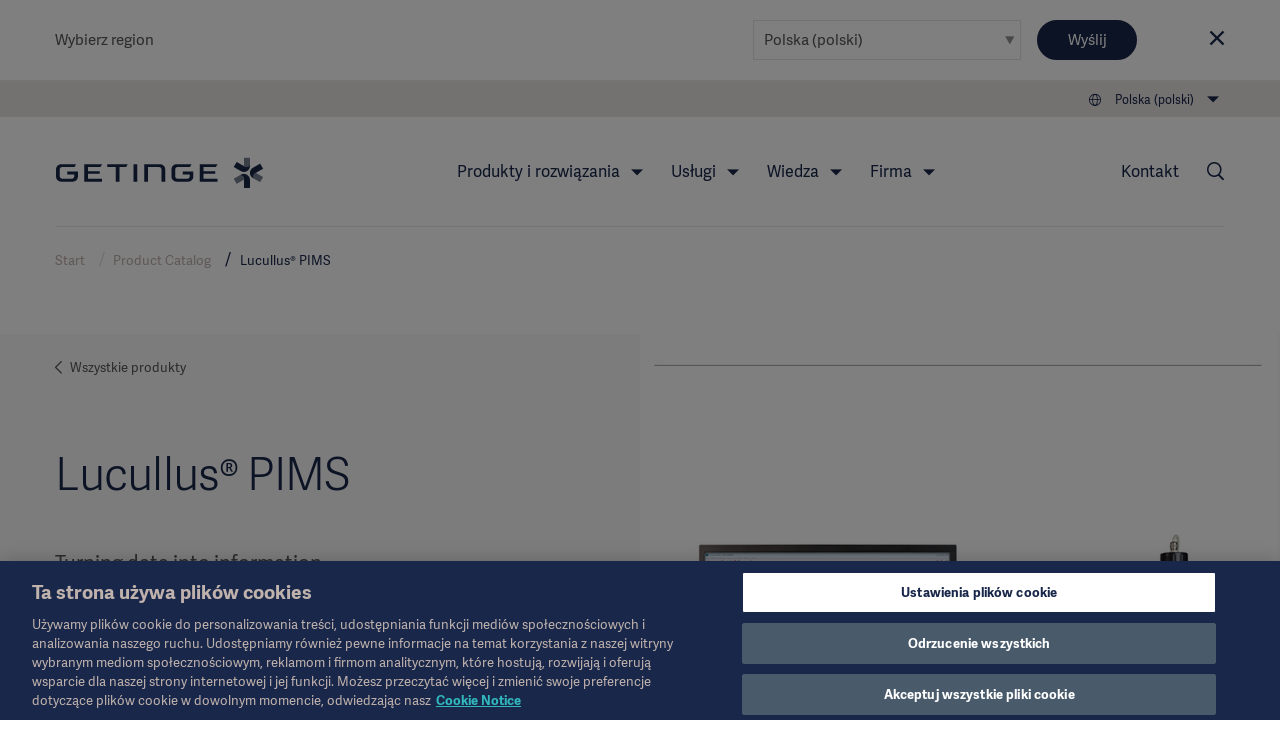

--- FILE ---
content_type: text/html; charset=utf-8
request_url: https://www.getinge.com/pl/products/lucullus/
body_size: 57257
content:
<!DOCTYPE html>
<html lang="pl" class="no-js">
<head>
    <noscript>
    <style type="text/css">
        .no-js-hide {
            display: none !important;
        }
    </style></noscript>
    <!-- Google Tag Manager -->
<script>(function(w,d,s,l,i){w[l]=w[l]||[];w[l].push({'gtm.start':
new Date().getTime(),event:'gtm.js'});var f=d.getElementsByTagName(s)[0],
j=d.createElement(s),dl=l!='dataLayer'?'&l='+l:'';j.async=true;j.src=
'https://www.googletagmanager.com/gtm.js?id='+i+dl;f.parentNode.insertBefore(j,f);
})(window,document,'script','dataLayer','GTM-NFK8T69');</script>
<!-- End Google Tag Manager -->
    <meta charset="utf-8" />
<meta name="viewport" content="width=device-width, initial-scale=1">



<meta name="pagecontent" content="products_lucullus_en_10833">
<meta name="pageid" content="10833">

<title>Lucullus&#xAE; PIMS - Software solution for upstream bioprocess data management - Getinge</title>

    <meta property="og:description" name="description" content="Lucullus&#xAE; Process Information Management System offers one integrated software solution for the whole workflow around bioprocesses" />
    <meta property="og:title" content="Lucullus&#xAE; PIMS - Software solution for upstream bioprocess data management" />
    <meta property="og:image" content="https://www.getinge.com/siteassets/start/product-catalog/lucullus-pims/lucullus-pims-1280x1280-1.jpg" />
    <meta property="og:type" content="article" />
    <link rel="canonical" href="https://www.getinge.com/pl/products/lucullus/" />
    <meta property="og:url" content="https://www.getinge.com/pl/products/lucullus/" />
        <link rel="alternate" hreflang="en" href="https://www.getinge.com/int/products/lucullus/" />
        <link rel="alternate" hreflang="de" href="https://www.getinge.com/de/produkte/lucullus/" />
        <link rel="alternate" hreflang="fr" href="https://www.getinge.com/fr/produits/lucullus/" />
        <link rel="alternate" hreflang="zh" href="https://www.getinge.com/cn/products/lucullus-pims/" />
        <link rel="alternate" hreflang="ja" href="https://www.getinge.com/jp/products/lucullus-pims/" />
        <link rel="alternate" hreflang="ko-KR" href="https://www.getinge.com/kr/products/lucullus/" />
        <link rel="alternate" hreflang="pt-BR" href="https://www.getinge.com/br/produtos/lucullus/" />
        <link rel="alternate" hreflang="tr" href="https://www.getinge.com/tr/products/lucullus/" />
        <link rel="alternate" hreflang="en-IN" href="https://www.getinge.com/en-in/products/lucullus/" />
        <link rel="alternate" hreflang="fr-CA" href="https://www.getinge.com/fr-ca/produits/lucullus/" />
        <link rel="alternate" hreflang="da" href="https://www.getinge.com/dk/products/lucullus/" />
        <link rel="alternate" hreflang="ru" href="https://www.getinge.com/ru/products/lucullus/" />
        <link rel="alternate" hreflang="pl" href="https://www.getinge.com/pl/products/lucullus/" />
        <link rel="alternate" hreflang="no" href="https://www.getinge.com/no/products/lucullus/" />
        <link rel="alternate" hreflang="it" href="https://www.getinge.com/it/prodotti/lucullus/" />
        <link rel="alternate" hreflang="sv" href="https://www.getinge.com/se/products/lucullus/" />
        <link rel="alternate" hreflang="en-US" href="https://www.getinge.com/us/products/lucullus/" />
        <link rel="alternate" hreflang="fi" href="https://www.getinge.com/fi/products/lucullus/" />
        <link rel="alternate" hreflang="nl" href="https://www.getinge.com/nl-be/products/lucullus/" />
        <link rel="alternate" hreflang="es-419" href="https://www.getinge.com/lat/productos/lucullus/" />
        <link rel="alternate" hreflang="en-ID" href="https://www.getinge.com/sea/products/lucullus/" />
        <link rel="alternate" hreflang="es" href="https://www.getinge.com/es/productos/lucullus/" />
        <link rel="alternate" hreflang="en-CA" href="https://www.getinge.com/en-ca/products/lucullus/" />
        <link rel="alternate" hreflang="en-GB" href="https://www.getinge.com/uk/products/lucullus/" />
        <link rel="alternate" hreflang="en-NZ" href="https://www.getinge.com/anz/products/lucullus/" />
        <link rel="alternate" hreflang="x-default" href="https://www.getinge.com/int/products/lucullus/" />




<link rel="apple-touch-icon-precomposed" sizes="57x57" href="/assets/themes/Blue/images/logo/apple-touch-icon-57x57.png" />
<link rel="apple-touch-icon-precomposed" sizes="72x72" href="/assets/themes/Blue/images/logo/apple-touch-icon-72x72.png" />
<link rel="apple-touch-icon-precomposed" sizes="114x114" href="/assets/themes/Blue/images/logo/apple-touch-icon-114x114.png" />
<link rel="apple-touch-icon-precomposed" sizes="120x120" href="/assets/themes/Blue/images/logo/apple-touch-icon-120x120.png" />
<link rel="apple-touch-icon-precomposed" sizes="144x144" href="/assets/themes/Blue/images/logo/apple-touch-icon-144x144.png" />
<link rel="apple-touch-icon-precomposed" sizes="152x152" href="/assets/themes/Blue/images/logo/apple-touch-icon-152x152.png" />
<link rel="icon" type="image/png" href="/assets/themes/Blue/images/logo/favicon-32x32.png" sizes="32x32" />
<link rel="icon" type="image/png" href="/assets/themes/Blue/images/logo/favicon-16x16.png" sizes="16x16" />
<link rel="icon" type="image/x-icon" href="/assets/themes/Blue/images/logo/favicon.ico" />
<meta name="application-name" content="Getinge" />
<meta name="theme-color" content="#18274a">
<meta name="msapplication-TileColor" content="#18274a" />
<meta name="msapplication-TileImage" content="/assets/themes/Blue/images/logo/mstile-144x144.png" />

<link rel="stylesheet" href="/assets/build/core-a4f272fb.css" />
<link rel="stylesheet" href="/assets/build/app-98204b51.css" />

    <link rel="stylesheet" href="/assets/build/theme_sitethemeblue-da39a3ee.css" />


    

    <script>
var epi = epi||{}; epi.EPiServer = epi.EPiServer||{}; epi.EPiServer.Forms = epi.EPiServer.Forms||{};
                    epi.EPiServer.Forms.InjectFormOwnJQuery = true;epi.EPiServer.Forms.OriginalJQuery = typeof jQuery !== 'undefined' ? jQuery : undefined;
</script>

</head>
<body class="Page siteThemeBlue js-invertHeader" data-module="LazyLoading gtmtracking scrolltotop stickyheader modularfinance" data-gtmtracking="debugMode: false">
    <!-- Google Tag Manager (noscript) -->
<noscript><iframe src="https://www.googletagmanager.com/ns.html?id=GTM-NFK8T69"
height="0" width="0" style="display:none;visibility:hidden"></iframe></noscript>
<!-- End Google Tag Manager (noscript) -->
        <script type="application/ld+json">
        {
          "@context": "https://schema.org",
          "@type": "Product",
          "name": "Lucullus&#xAE; PIMS",
          "description": "Lucullus&#xAE; Process Information Management System offers one integrated software solution for the whole workflow around bioprocesses",
          "url": "https://www.getinge.com/pl/products/lucullus/",
          "image": "https://www.getinge.com/siteassets/start/product-catalog/lucullus-pims/lucullus-pims-1280x1280-1.jpg",
          "brand": {
            "@type": "Brand",
            "name": "Getinge"
          },
          "manufacturer": {
          "@type": "Organization",
          "name": "Getinge AB",
          "logo": {
            "@type": "ImageObject",
            "url": "https://www.getinge.com//assets/images/getinge_logo_hz_rgb_neg.png"
          },
          "url": "https://www.getinge.com/",
          "sameAs": [
    "https://en.wikipedia.org/wiki/Getinge_Group",
"https://www.linkedin.com/company/getinge",
"https://www.youtube.com/channel/UCBFlAaIUkULdAO_c08FFepQ"
          ]
          }
        }
    </script>

<div data-module="ajax" data-ajax='{"loadOnInit":true,"once":true,"url":"/__api/visitornotice/nondisruptivenotices?t=639041254577231067","method":"POST","data":{"currentContent":10833,"language":"pl"},"headers":{"getingenoticereferrer":null}}'></div>
<div class="CountrySelector" data-module="RegionSelect" data-RegionSelect="cookieTimeout: 31536000, ignoreFirstItem: false">
    <div class="CountrySelector-content Page-container">
        <div class="CountrySelector-text">
            <span>Wybierz region</span>
        </div>
        <div class="CountrySelector-actions">
            <span class="Select Select--border">
                <select class="Select-input js-regionSelector" title="Select language" tabindex="0">
        <optgroup label="Global">
            <option value="503"  data-region="503" data-language="en" data-page="10833">International (English)</option>
        </optgroup>
        <optgroup label="EMEA">
            <option value="504"  data-region="504" data-language="sv" data-page="10833">Sverige (Svenska)</option>
            <option value="45104"  data-region="45104" data-language="de" data-page="10833">Deutschland (Deutsch)</option>
            <option value="45105"  data-region="45105" data-language="fr" data-page="10833">France (Fran&#xE7;ais)</option>
            <option value="45106"  data-region="45106" data-language="en-GB" data-page="10833">United Kingdom / Ireland (English)</option>
            <option value="45107"  data-region="45107" data-language="it" data-page="10833">Italia (Italiano)</option>
            <option value="45108"  data-region="45108" data-language="tr" data-page="10833">T&#xFC;rkiye (T&#xFC;rk&#xE7;e)</option>
            <option value="45109" selected data-region="45109" data-language="pl" data-page="10833">Polska (polski)</option>
            <option value="45110"  data-region="45110" data-language="ru" data-page="10833">&#x420;&#x43E;&#x441;&#x441;&#x438;&#x44F; (&#x440;&#x443;&#x441;&#x441;&#x43A;&#x438;&#x439;)</option>
            <option value="45127"  data-region="45127" data-language="es" data-page="10833">Spain (Espa&#xF1;ol)</option>
            <option value="45131"  data-region="45131" data-language="da" data-page="10833">Denmark (Dansk)</option>
            <option value="45132"  data-region="45132" data-language="no" data-page="10833">Norge (Norsk)</option>
            <option value="45133"  data-region="45133" data-language="fi" data-page="10833">Suomi (Suomalainen)</option>
            <option value="1349053"  data-region="1349053" data-language="nl" data-page="10833">Benelux (Nederlands)</option>
        </optgroup>
        <optgroup label="Americas">
            <option value="45121"  data-region="45121" data-language="en-US" data-page="10833">United States (English)</option>
            <option value="45126"  data-region="45126" data-language="pt-BR" data-page="10833">Brazil (Portugu&#xEA;s)</option>
            <option value="45128"  data-region="45128" data-language="en-CA" data-page="10833">Canada (English)</option>
            <option value="99936"  data-region="99936" data-language="fr-CA" data-page="10833">Canada (Fran&#xE7;ais)</option>
            <option value="45130"  data-region="45130" data-language="es-419" data-page="10833">Latin America (Espa&#xF1;ol)</option>
        </optgroup>
        <optgroup label="Asia">
            <option value="45122"  data-region="45122" data-language="ja" data-page="10833">&#x65E5;&#x672C; (&#x65E5;&#x672C;&#x8A9E;)</option>
            <option value="45129"  data-region="45129" data-language="zh" data-page="10833">&#x4E2D;&#x56FD; (&#x4E2D;&#x6587;)</option>
            <option value="99937"  data-region="99937" data-language="ko-KR" data-page="10833">&#xD55C;&#xAD6D;&#xC5B4;(&#xB300;&#xD55C;&#xBBFC;&#xAD6D;)</option>
            <option value="99939"  data-region="99939" data-language="en-ID" data-page="10833">South East Asia (English)</option>
            <option value="99938"  data-region="99938" data-language="en-IN" data-page="10833">India (English)</option>
        </optgroup>
        <optgroup label="Oceania">
            <option value="45123"  data-region="45123" data-language="en-NZ" data-page="10833">Australia / New Zealand (English)</option>
        </optgroup>
</select>
            </span>
            <button type="submit" class="Button Button--blue CountrySelector-button js-chooseRegionSelector" title="Choose selected region">Wyślij</button>
            <a class="CountrySelector-close js-closeRegionSelector" data-region="45109" tabindex="0" role="button">
                <span class="icon-close"></span>
            </a>
        </div>
    </div>
</div>

    
    <div class="resp"></div>

    <div class="DeviceNav-wrapper u-lg-hidden  DeviceNav-wrapper--inverted" data-module="devicenav">
    <nav class="DeviceNav">
        <div class="DeviceNav-header">
            <div class="Header-logo">
    <a href="/pl/" class="Header-logoLink">
        <div class="Header-logoImage" role="img" aria-label="Getinge logotype"></div>
    </a>
</div>


            <div class="DeviceNav-option u-hidden">
    <div class="DeviceNav-icons">
    <a href="/pl/wyszukiwanie/">
    <span class="icon-Search u-marginRsm"></span>
</a>
<span class="icon-Globe" data-module="toggler" data-toggler="contentElement: '.js-deviceRegionSelector', cssClass: 'is-active', toggleSelf: true" title="Select language"></span>    </div>
</div>

            <div class="DeviceNav-parentName">
                <span></span>
            </div>
            <div class="Toggle-wrapper">
                <div class="toggle"><span>Menu</span></div>
            </div>
        </div>
        <div class="DeviceNav-container menu-container">
   
    <ul class="DeviceNav-list menu visually-hidden">
<div class="DeviceNav-language js-deviceRegionSelector" data-module="RegionSelect" data-RegionSelect="cookieTimeout: 31536000, ignoreFirstItem: false, triggerOnDropdownChange: true">
    <div class="Select Select-style Select-style--small">
        <select class="Select-input js-regionSelector" title="Select language" tabindex="0">
        <optgroup label="Global">
            <option value="503"  data-region="503" data-language="en" data-page="10833">International (English)</option>
        </optgroup>
        <optgroup label="EMEA">
            <option value="504"  data-region="504" data-language="sv" data-page="10833">Sverige (Svenska)</option>
            <option value="45104"  data-region="45104" data-language="de" data-page="10833">Deutschland (Deutsch)</option>
            <option value="45105"  data-region="45105" data-language="fr" data-page="10833">France (Fran&#xE7;ais)</option>
            <option value="45106"  data-region="45106" data-language="en-GB" data-page="10833">United Kingdom / Ireland (English)</option>
            <option value="45107"  data-region="45107" data-language="it" data-page="10833">Italia (Italiano)</option>
            <option value="45108"  data-region="45108" data-language="tr" data-page="10833">T&#xFC;rkiye (T&#xFC;rk&#xE7;e)</option>
            <option value="45109" selected data-region="45109" data-language="pl" data-page="10833">Polska (polski)</option>
            <option value="45110"  data-region="45110" data-language="ru" data-page="10833">&#x420;&#x43E;&#x441;&#x441;&#x438;&#x44F; (&#x440;&#x443;&#x441;&#x441;&#x43A;&#x438;&#x439;)</option>
            <option value="45127"  data-region="45127" data-language="es" data-page="10833">Spain (Espa&#xF1;ol)</option>
            <option value="45131"  data-region="45131" data-language="da" data-page="10833">Denmark (Dansk)</option>
            <option value="45132"  data-region="45132" data-language="no" data-page="10833">Norge (Norsk)</option>
            <option value="45133"  data-region="45133" data-language="fi" data-page="10833">Suomi (Suomalainen)</option>
            <option value="1349053"  data-region="1349053" data-language="nl" data-page="10833">Benelux (Nederlands)</option>
        </optgroup>
        <optgroup label="Americas">
            <option value="45121"  data-region="45121" data-language="en-US" data-page="10833">United States (English)</option>
            <option value="45126"  data-region="45126" data-language="pt-BR" data-page="10833">Brazil (Portugu&#xEA;s)</option>
            <option value="45128"  data-region="45128" data-language="en-CA" data-page="10833">Canada (English)</option>
            <option value="99936"  data-region="99936" data-language="fr-CA" data-page="10833">Canada (Fran&#xE7;ais)</option>
            <option value="45130"  data-region="45130" data-language="es-419" data-page="10833">Latin America (Espa&#xF1;ol)</option>
        </optgroup>
        <optgroup label="Asia">
            <option value="45122"  data-region="45122" data-language="ja" data-page="10833">&#x65E5;&#x672C; (&#x65E5;&#x672C;&#x8A9E;)</option>
            <option value="45129"  data-region="45129" data-language="zh" data-page="10833">&#x4E2D;&#x56FD; (&#x4E2D;&#x6587;)</option>
            <option value="99937"  data-region="99937" data-language="ko-KR" data-page="10833">&#xD55C;&#xAD6D;&#xC5B4;(&#xB300;&#xD55C;&#xBBFC;&#xAD6D;)</option>
            <option value="99939"  data-region="99939" data-language="en-ID" data-page="10833">South East Asia (English)</option>
            <option value="99938"  data-region="99938" data-language="en-IN" data-page="10833">India (English)</option>
        </optgroup>
        <optgroup label="Oceania">
            <option value="45123"  data-region="45123" data-language="en-NZ" data-page="10833">Australia / New Zealand (English)</option>
        </optgroup>
</select>
    </div>
</div>    <li class="has-children">
        <span class="DeviceNav-parent" data-title="Produkty i rozwi&#x105;zania">Produkty i rozwi&#x105;zania<span class="DeviceNav-dive">more</span></span>
        <ul class="DeviceNav-subNav submenu">
                <li><a href="/pl/produkty-i-rozwiazania/oddzial-intensywnej-terapii/">Oddział intensywnej terapii</a></li>
                <li><a href="/pl/produkty-i-rozwiazania/zabiegi-sercowo-naczyniowe/">Zabiegi sercowo-naczyniowe</a></li>
                <li><a href="/pl/produkty-i-rozwiazania/sala-operacyjna/">Sala operacyjna</a></li>
                <li><a href="/pl/produkty-i-rozwiazania/obrobka-artykulow-sterylizowanych/">Obróbka artykułów sterylizowanych</a></li>
                <li><a href="/pl/produkty-i-rozwiazania/digital-health/">Digital Health</a></li>
                <li><a href="/pl/produkty-i-rozwiazania/produkcja-farmaceutyczna/">Produkcja farmaceutyczna</a></li>
                <li><a href="/pl/produkty-i-rozwiazania/laboratoria-badawcze/">Laboratoria badawcze</a></li>
                <li><a href="/pl/products/"><br>Wyświetl wszystkie produkty →</a></li>
        </ul>
    </li>
    <li class="has-children">
        <span class="DeviceNav-parent" data-title="Us&#x142;ugi">Us&#x142;ugi<span class="DeviceNav-dive">more</span></span>
        <ul class="DeviceNav-subNav submenu">
                <li><a href="/pl/uslugi/serwis-techniczny/">Serwis techniczny</a></li>
                <li><a href="/pl/uslugi/uslugi-cyfrowe/">Usługi cyfrowe</a></li>
                <li><a href="/pl/uslugi/uslugi-finansowe/">Usługi finansowe</a></li>
                <li><a href="/pl/uslugi/planowanie-i-projektowanie/">Planowanie i projektowanie</a></li>
                <li><a href="/pl/uslugi/realizacja-projektu/">Realizacja projektu</a></li>
                <li><a href="/pl/uslugi/edukacja-i-szkolenia/">Edukacja i szkolenia</a></li>
                <li><a href="/pl/uslugi/partnerstwo-na-rzecz-transformacji-szpitali/">Partnerstwo na rzecz transformacji szpitali</a></li>
                <li><a href="/pl/uslugi/"><br>Zobacz wszystkie usługi →</a></li>
        </ul>
    </li>
    <li class="has-children">
        <span class="DeviceNav-parent" data-title="Wiedza">Wiedza<span class="DeviceNav-dive">more</span></span>
        <ul class="DeviceNav-subNav submenu">
                <li><a href="/int/insights/academy/">Akademia</a></li>
                <li><a href="/pl/wiedza/artykuly/">Artykuły</a></li>
                <li><a href="/pl/wiedza/wydarzenia/">Wydarzenia</a></li>
                <li><a href="/pl/wiedza/getinge-experience-center/">Getinge Experience Center</a></li>
                <li><a href="/pl/wiedza/idea-and-invention-submission/">Idea and invention submission</a></li>
                <li><a href="/pl/wiedza/"><br>Strona główna Wiedza →</a></li>
        </ul>
    </li>
    <li class="has-children">
        <span class="DeviceNav-parent" data-title="Firma">Firma<span class="DeviceNav-dive">more</span></span>
        <ul class="DeviceNav-subNav submenu">
                <li><a href="/pl/company/corporate-governance/overview/">Corporate Governance</a></li>
                <li><a href="/pl/company/zrownowazony-rozwoj/">Zrównoważony rozwój</a></li>
                <li><a href="/pl/company/etyka-w-biznesie/">Etyka w biznesie</a></li>
                <li><a href="/pl/company/aktualnosci/">Aktualności</a></li>
                <li><a href="/pl/company/kariera/">Kariera</a></li>
                <li><a href="/pl/company/investors/overview/">Investors</a></li>
                <li><a href="/pl/company/grants-and-donations/">Dotacje i darowizny na cele charytatywne</a></li>
                <li><a href="/pl/company/historia/">Historia</a></li>
                <li><a href="/pl/company/"><br>Strona główna Firma→</a></li>
        </ul>
    </li>
<li class="DeviceNav-linkList">
    <ul class="u-posRelative">
        <li>
            <a href="/pl/company/aktualnosci/">News</a>
        </li>
        <li>
            <a href="/pl/legal-information/overview/">Legal Information</a>
        </li>
        <li>
            <a href="https://eifu.getinge.com/pl/">Instruction For Use/ Patient Information</a>
        </li>
        <li>
            <a href="/pl/products/">Product Catalog</a>
        </li>
        <li>
            <a href="/pl/company/investors/overview/">Investors</a>
        </li>
        <li>
            <a href="/pl/company/kariera/">Careers</a>
        </li>
    </ul>
</li>    <li>
        <a href="/pl/kontakt/">Kontakt</a>
    </li>
        <li class="PageNav-item ">
            <span class="icon-Menu SideNav-trigger PageNav-icon js-SideNav-trigger--open"></span>
        </li>
    </ul>
</div>

    </nav>
</div>

<div class="Header-wrapper u-hidden u-lg-block Header-wrapper--inverted">
    <header class="Header">
        <div class="Header-tertiaryNav">
    <ul class="PageNav-list">
        <li class="PageNav-item PageNav-item--tool RegionSelect" data-module="RegionSelect" data-RegionSelect="cookieTimeout: 31536000, ignoreFirstItem: false, regionPickerSelector: '.js-regionPicker'">
    <div class="PageNavItem-parent icon-Globe" title="Select language" tabindex="0" role="navigation">
        <span>Polska (polski)</span>
        <div class="PageNav-sub">
            <div class="PageNav-scrollContentWrapper">
                <div class="PageNav-scrollContent CustomScroll">
                    <ul>
                        <li class="PageNav-subItem">
                            <span class="PageNav-subItemHeader">Global</span>
                            <ul class="PageNav-secondSub">
                                <li class="PageNav-subItem PageNav-secondSubItem">
                                    <a href="#" class="js-regionPicker" data-region="503" data-language="en" data-page="10833">International (English)</a>
                                </li>
                            </ul>
                        </li>
                        <li class="PageNav-subItem">
                            <span class="PageNav-subItemHeader">EMEA</span>
                            <ul class="PageNav-secondSub">
                                <li class="PageNav-subItem PageNav-secondSubItem">
                                    <a href="#" class="js-regionPicker" data-region="504" data-language="sv" data-page="10833">Sverige (Svenska)</a>
                                </li>
                                <li class="PageNav-subItem PageNav-secondSubItem">
                                    <a href="#" class="js-regionPicker" data-region="45104" data-language="de" data-page="10833">Deutschland (Deutsch)</a>
                                </li>
                                <li class="PageNav-subItem PageNav-secondSubItem">
                                    <a href="#" class="js-regionPicker" data-region="45105" data-language="fr" data-page="10833">France (Fran&#xE7;ais)</a>
                                </li>
                                <li class="PageNav-subItem PageNav-secondSubItem">
                                    <a href="#" class="js-regionPicker" data-region="45106" data-language="en-GB" data-page="10833">United Kingdom / Ireland (English)</a>
                                </li>
                                <li class="PageNav-subItem PageNav-secondSubItem">
                                    <a href="#" class="js-regionPicker" data-region="45107" data-language="it" data-page="10833">Italia (Italiano)</a>
                                </li>
                                <li class="PageNav-subItem PageNav-secondSubItem">
                                    <a href="#" class="js-regionPicker" data-region="45108" data-language="tr" data-page="10833">T&#xFC;rkiye (T&#xFC;rk&#xE7;e)</a>
                                </li>
                                <li class="PageNav-subItem PageNav-secondSubItem">
                                    <a href="#" class="js-regionPicker is-active" data-region="45109" data-language="pl" data-page="10833">Polska (polski)</a>
                                </li>
                                <li class="PageNav-subItem PageNav-secondSubItem">
                                    <a href="#" class="js-regionPicker" data-region="45110" data-language="ru" data-page="10833">&#x420;&#x43E;&#x441;&#x441;&#x438;&#x44F; (&#x440;&#x443;&#x441;&#x441;&#x43A;&#x438;&#x439;)</a>
                                </li>
                                <li class="PageNav-subItem PageNav-secondSubItem">
                                    <a href="#" class="js-regionPicker" data-region="45127" data-language="es" data-page="10833">Spain (Espa&#xF1;ol)</a>
                                </li>
                                <li class="PageNav-subItem PageNav-secondSubItem">
                                    <a href="#" class="js-regionPicker" data-region="45131" data-language="da" data-page="10833">Denmark (Dansk)</a>
                                </li>
                                <li class="PageNav-subItem PageNav-secondSubItem">
                                    <a href="#" class="js-regionPicker" data-region="45132" data-language="no" data-page="10833">Norge (Norsk)</a>
                                </li>
                                <li class="PageNav-subItem PageNav-secondSubItem">
                                    <a href="#" class="js-regionPicker" data-region="45133" data-language="fi" data-page="10833">Suomi (Suomalainen)</a>
                                </li>
                                <li class="PageNav-subItem PageNav-secondSubItem">
                                    <a href="#" class="js-regionPicker" data-region="1349053" data-language="nl" data-page="10833">Benelux (Nederlands)</a>
                                </li>
                            </ul>
                        </li>
                        <li class="PageNav-subItem">
                            <span class="PageNav-subItemHeader">Americas</span>
                            <ul class="PageNav-secondSub">
                                <li class="PageNav-subItem PageNav-secondSubItem">
                                    <a href="#" class="js-regionPicker" data-region="45121" data-language="en-US" data-page="10833">United States (English)</a>
                                </li>
                                <li class="PageNav-subItem PageNav-secondSubItem">
                                    <a href="#" class="js-regionPicker" data-region="45126" data-language="pt-BR" data-page="10833">Brazil (Portugu&#xEA;s)</a>
                                </li>
                                <li class="PageNav-subItem PageNav-secondSubItem">
                                    <a href="#" class="js-regionPicker" data-region="45128" data-language="en-CA" data-page="10833">Canada (English)</a>
                                </li>
                                <li class="PageNav-subItem PageNav-secondSubItem">
                                    <a href="#" class="js-regionPicker" data-region="99936" data-language="fr-CA" data-page="10833">Canada (Fran&#xE7;ais)</a>
                                </li>
                                <li class="PageNav-subItem PageNav-secondSubItem">
                                    <a href="#" class="js-regionPicker" data-region="45130" data-language="es-419" data-page="10833">Latin America (Espa&#xF1;ol)</a>
                                </li>
                            </ul>
                        </li>
                        <li class="PageNav-subItem">
                            <span class="PageNav-subItemHeader">Asia</span>
                            <ul class="PageNav-secondSub">
                                <li class="PageNav-subItem PageNav-secondSubItem">
                                    <a href="#" class="js-regionPicker" data-region="45122" data-language="ja" data-page="10833">&#x65E5;&#x672C; (&#x65E5;&#x672C;&#x8A9E;)</a>
                                </li>
                                <li class="PageNav-subItem PageNav-secondSubItem">
                                    <a href="#" class="js-regionPicker" data-region="45129" data-language="zh" data-page="10833">&#x4E2D;&#x56FD; (&#x4E2D;&#x6587;)</a>
                                </li>
                                <li class="PageNav-subItem PageNav-secondSubItem">
                                    <a href="#" class="js-regionPicker" data-region="99937" data-language="ko-KR" data-page="10833">&#xD55C;&#xAD6D;&#xC5B4;(&#xB300;&#xD55C;&#xBBFC;&#xAD6D;)</a>
                                </li>
                                <li class="PageNav-subItem PageNav-secondSubItem">
                                    <a href="#" class="js-regionPicker" data-region="99939" data-language="en-ID" data-page="10833">South East Asia (English)</a>
                                </li>
                                <li class="PageNav-subItem PageNav-secondSubItem">
                                    <a href="#" class="js-regionPicker" data-region="99938" data-language="en-IN" data-page="10833">India (English)</a>
                                </li>
                            </ul>
                        </li>
                        <li class="PageNav-subItem">
                            <span class="PageNav-subItemHeader">Oceania</span>
                            <ul class="PageNav-secondSub">
                                <li class="PageNav-subItem PageNav-secondSubItem">
                                    <a href="#" class="js-regionPicker" data-region="45123" data-language="en-NZ" data-page="10833">Australia / New Zealand (English)</a>
                                </li>
                            </ul>
                        </li>
                    </ul>
                </div>
            </div>
        </div>
    </div>
</li>

    </ul>
</div>

        <div class="Header-navigation">
            <div class="Header-logo">
    <a href="/pl/" class="Header-logoLink">
        <div class="Header-logoImage" role="img" aria-label="Getinge logotype"></div>
    </a>
</div>

<div class="Header-nav">
    <nav role="navigation" class="PageNav" data-module="tabbednav">
        <ul class="PageNav-list">
                <li class="PageNav-item">
        <div class="PageNavItem-parent" tabindex="0">
            Produkty i rozwi&#x105;zania
            <ul class="PageNav-sub">
                    <li class="PageNav-subItem"><a href="/pl/produkty-i-rozwiazania/oddzial-intensywnej-terapii/" title="Oddział intensywnej terapii" tabindex="0">Oddział intensywnej terapii</a></li>
                    <li class="PageNav-subItem"><a href="/pl/produkty-i-rozwiazania/zabiegi-sercowo-naczyniowe/" title="Zabiegi sercowo-naczyniowe" tabindex="0">Zabiegi sercowo-naczyniowe</a></li>
                    <li class="PageNav-subItem"><a href="/pl/produkty-i-rozwiazania/sala-operacyjna/" title="Sala operacyjna" tabindex="0">Sala operacyjna</a></li>
                    <li class="PageNav-subItem"><a href="/pl/produkty-i-rozwiazania/obrobka-artykulow-sterylizowanych/" title="Obróbka artykułów sterylizowanych" tabindex="0">Obróbka artykułów sterylizowanych</a></li>
                    <li class="PageNav-subItem"><a href="/pl/produkty-i-rozwiazania/digital-health/" title="Digital Health" tabindex="0">Digital Health</a></li>
                    <li class="PageNav-subItem"><a href="/pl/produkty-i-rozwiazania/produkcja-farmaceutyczna/" title="Produkcja farmaceutyczna" tabindex="0">Produkcja farmaceutyczna</a></li>
                    <li class="PageNav-subItem"><a href="/pl/produkty-i-rozwiazania/laboratoria-badawcze/" title="Laboratoria badawcze" tabindex="0">Laboratoria badawcze</a></li>
                    <li class="PageNav-subItem"><a href="/pl/products/" title="<br>Wyświetl wszystkie produkty →" tabindex="0"><br>Wyświetl wszystkie produkty →</a></li>
            </ul>
        </div>
</li>
                <li class="PageNav-item">
        <div class="PageNavItem-parent" tabindex="0">
            Us&#x142;ugi
            <ul class="PageNav-sub">
                    <li class="PageNav-subItem"><a href="/pl/uslugi/serwis-techniczny/" title="Serwis techniczny" tabindex="0">Serwis techniczny</a></li>
                    <li class="PageNav-subItem"><a href="/pl/uslugi/uslugi-cyfrowe/" title="Usługi cyfrowe" tabindex="0">Usługi cyfrowe</a></li>
                    <li class="PageNav-subItem"><a href="/pl/uslugi/uslugi-finansowe/" title="Usługi finansowe" tabindex="0">Usługi finansowe</a></li>
                    <li class="PageNav-subItem"><a href="/pl/uslugi/planowanie-i-projektowanie/" title="Planowanie i projektowanie" tabindex="0">Planowanie i projektowanie</a></li>
                    <li class="PageNav-subItem"><a href="/pl/uslugi/realizacja-projektu/" title="Realizacja projektu" tabindex="0">Realizacja projektu</a></li>
                    <li class="PageNav-subItem"><a href="/pl/uslugi/edukacja-i-szkolenia/" title="Edukacja i szkolenia" tabindex="0">Edukacja i szkolenia</a></li>
                    <li class="PageNav-subItem"><a href="/pl/uslugi/partnerstwo-na-rzecz-transformacji-szpitali/" title="Partnerstwo na rzecz transformacji szpitali" tabindex="0">Partnerstwo na rzecz transformacji szpitali</a></li>
                    <li class="PageNav-subItem"><a href="/pl/uslugi/" title="<br>Zobacz wszystkie usługi →" tabindex="0"><br>Zobacz wszystkie usługi →</a></li>
            </ul>
        </div>
</li>
                <li class="PageNav-item">
        <div class="PageNavItem-parent" tabindex="0">
            Wiedza
            <ul class="PageNav-sub">
                    <li class="PageNav-subItem"><a href="/int/insights/academy/" title="Akademia" tabindex="0">Akademia</a></li>
                    <li class="PageNav-subItem"><a href="/pl/wiedza/artykuly/" title="Artykuły" tabindex="0">Artykuły</a></li>
                    <li class="PageNav-subItem"><a href="/pl/wiedza/wydarzenia/" title="Wydarzenia" tabindex="0">Wydarzenia</a></li>
                    <li class="PageNav-subItem"><a href="/pl/wiedza/getinge-experience-center/" title="Getinge Experience Center" tabindex="0">Getinge Experience Center</a></li>
                    <li class="PageNav-subItem"><a href="/pl/wiedza/idea-and-invention-submission/" title="Idea and invention submission" tabindex="0">Idea and invention submission</a></li>
                    <li class="PageNav-subItem"><a href="/pl/wiedza/" title="<br>Strona główna Wiedza →" tabindex="0"><br>Strona główna Wiedza →</a></li>
            </ul>
        </div>
</li>
                <li class="PageNav-item">
        <div class="PageNavItem-parent" tabindex="0">
            Firma
            <ul class="PageNav-sub">
                    <li class="PageNav-subItem"><a href="/pl/company/corporate-governance/overview/" title="Corporate Governance" tabindex="0">Corporate Governance</a></li>
                    <li class="PageNav-subItem"><a href="/pl/company/zrownowazony-rozwoj/" title="Zrównoważony rozwój" tabindex="0">Zrównoważony rozwój</a></li>
                    <li class="PageNav-subItem"><a href="/pl/company/etyka-w-biznesie/" title="Etyka w biznesie" tabindex="0">Etyka w biznesie</a></li>
                    <li class="PageNav-subItem"><a href="/pl/company/aktualnosci/" title="Aktualności" tabindex="0">Aktualności</a></li>
                    <li class="PageNav-subItem"><a href="/pl/company/kariera/" title="Kariera" tabindex="0">Kariera</a></li>
                    <li class="PageNav-subItem"><a href="/pl/company/investors/overview/" title="Investors" tabindex="0">Investors</a></li>
                    <li class="PageNav-subItem"><a href="/pl/company/grants-and-donations/" title="Dotacje i darowizny na cele charytatywne" tabindex="0">Dotacje i darowizny na cele charytatywne</a></li>
                    <li class="PageNav-subItem"><a href="/pl/company/historia/" title="Historia" tabindex="0">Historia</a></li>
                    <li class="PageNav-subItem"><a href="/pl/company/" title="<br>Strona główna Firma→" tabindex="0"><br>Strona główna Firma→</a></li>
            </ul>
        </div>
</li>
        </ul>
    </nav>
</div>

            <div class="Header-secondaryNav">
                <nav role="navigation" class="PageNav-secondary">
                    <ul class="PageNav-list">
                        <li class="PageNav-item PageNav-item--contact">
    <a href="/pl/kontakt/">Kontakt</a>
</li>

<li class="PageNav-item PageNav-item--tool">
        <a href="/pl/wyszukiwanie/" class="icon-Search PageNav-search PageNav-icon" title="Search" aria-label="search link"></a>
</li>


                    </ul>
                </nav>
            </div>
        </div>
        <div class="Breadcrumb">
    <ul class="Breadcrumb-list">
            <li class="Breadcrumb-item">
                <a href="/pl/">Start</a>
            </li>
            <li class="Breadcrumb-item">
                <a href="/pl/products/">Product Catalog</a>
            </li>
        <li class="Breadcrumb-item is-active">
            <a href="/pl/products/lucullus/">Lucullus&#xAE; PIMS</a>
        </li>
    </ul>
</div>

    </header>
</div>

    

    <main id="Main" class="Main u-paddingTz ProductPage">
    <div class="Page-wrapper u-overflow-X-Hidden">
        <div class="ProductHero">
            <div class="Grid">
                <div class="Grid-cell u-lg-size1of2">
                    <div class="ProductHero-left">
                        <div class="ProductHero-linkWrapper">
                            <a href="/pl/products/" class="Link Link--back Link--granite ProductHero-linkBack">Wszystkie produkty</a>
                        </div>

                        <div class="ProductHero-content TableWrapper">
                            <h1 class="Heading">Lucullus® PIMS</h1>
                            <p class="Lead">Turning data into information</p>
<p>Getinge bioreactor systems integrated with Lucullus<sup>&reg;</sup> Process Information Management System (a registered trademark of Securecell) offer a top-quality digitalized solution system for upstream bioprocessing. Lucullus<sup>&reg;</sup> PIMS integrates functionalities around process control, creation of recipes, bioprocesses planning and reactor allocation, Design of Experiments, media preparation, media component traceability, data analysis and management, automatic reporting and evaluation.</p>
                                <div class="ProductHero-btn">
                                    <div class="CallToAction">
    <div class="CallToAction-custom">
<a class="js-noCheck Button Button--blue " href="#" id="modalCTA-36441-1079994568">
    Contact us for more information
</a>
    <div class="SlideModal">
        <div data-module="overlaymodal" data-overlaymodal='triggerSelectors: "#modalCTA-36441-1079994568", closeSelectors: ".js-slideModalTrigger-close", modalElement: ".js-slideModal"'>
            <div class="SlideModal-wrapper js-slideModal">
                <span class="icon-close SlideModal-close js-slideModalTrigger-close" tabindex="0" role="button"></span>
                <div class="SlideModal-content u-sizeFullHeight">
                    




        <style>
            .EPiServerForms .Form__Element.FormTextbox:after {
                content: "opcjonalnie";
            }
        </style>
        <div class="" id="block-36369">
            <div class="Page-container">
                        <form method="post" novalidate="novalidate" data-f-metadata="" enctype="multipart/form-data" class="EPiServerForms ValidationSuccess" data-f-type="form" id="237699bc-b680-4072-b38d-b9ca4b8a50a4">



<script type="text/javascript" >
        // This view acts as a rendering template to render InitScript(and server-side Form's descriptor) in FormContainerBlock's client-side for Form[237699bc-b680-4072-b38d-b9ca4b8a50a4].
        // TECHNOTE: all serverside (paths, dynamic values) of EPiServerForms will be transfered to client side here in this section.
    (function initializeOnRenderingFormDescriptor() {
        // each workingFormInfo is store inside epi.EPiServer.Forms, lookup by its FormGuid
        var workingFormInfo=epi.EPiServer.Forms["237699bc-b680-4072-b38d-b9ca4b8a50a4"] ={
            Id: "237699bc-b680-4072-b38d-b9ca4b8a50a4" ,
            Name: "Applikon &gt; Product Interest Website" ,
            // whether this Form can be submitted which relates to the visitor's data (cookie, identity) and Form's settings (AllowAnonymous, AllowXXX)
            SubmittableStatus: {"submittable":true,"message":""},
            ConfirmMessage: "",
            ResetConfirmMessage : "",
            ShowNavigationBar : true,
            FocusOnForm: false,
            ShowSummarizedData : false,
            // serialize the dependency configuration of this form to clientside
            DependenciesInfo : JSON.parse("[{\"fieldName\":\"__field_36442\",\"action\":{\"displayName\":\"Shown\",\"name\":\"EPiServer.Forms.Core.Internal.Dependency.ShowAction\",\"order\":1,\"clientsideAction\":\"show\"},\"conditionCombination\":\"All\",\"conditions\":[{\"fieldName\":\"__field_31232\",\"operator\":\"Equals\",\"fieldValue\":\"United States\"}]},{\"fieldName\":\"__field_36443\",\"action\":{\"displayName\":\"Shown\",\"name\":\"EPiServer.Forms.Core.Internal.Dependency.ShowAction\",\"order\":1,\"clientsideAction\":\"show\"},\"conditionCombination\":\"All\",\"conditions\":[{\"fieldName\":\"__field_31232\",\"operator\":\"Equals\",\"fieldValue\":\"Canada\"}]},{\"fieldName\":\"__field_36444\",\"action\":{\"displayName\":\"Shown\",\"name\":\"EPiServer.Forms.Core.Internal.Dependency.ShowAction\",\"order\":1,\"clientsideAction\":\"show\"},\"conditionCombination\":\"Any\",\"conditions\":[{\"fieldName\":\"__field_31232\",\"operator\":\"Equals\",\"fieldValue\":\"Germany\"},{\"fieldName\":\"__field_31232\",\"operator\":\"Equals\",\"fieldValue\":\"Deutschland\"}]},{\"fieldName\":\"__field_151396\",\"action\":{\"displayName\":\"Shown\",\"name\":\"EPiServer.Forms.Core.Internal.Dependency.ShowAction\",\"order\":1,\"clientsideAction\":\"show\"},\"conditionCombination\":\"All\",\"conditions\":[{\"fieldName\":\"__field_31232\",\"operator\":\"Equals\",\"fieldValue\":\"Australia\"}]},{\"fieldName\":\"__field_151395\",\"action\":{\"displayName\":\"Shown\",\"name\":\"EPiServer.Forms.Core.Internal.Dependency.ShowAction\",\"order\":1,\"clientsideAction\":\"show\"},\"conditionCombination\":\"All\",\"conditions\":[{\"fieldName\":\"__field_31232\",\"operator\":\"Equals\",\"fieldValue\":\"India\"}]},{\"fieldName\":\"__field_36397\",\"action\":{\"displayName\":\"Shown\",\"name\":\"EPiServer.Forms.Core.Internal.Dependency.ShowAction\",\"order\":1,\"clientsideAction\":\"show\"},\"conditionCombination\":\"All\",\"conditions\":[{\"fieldName\":\"__field_31232\",\"operator\":\"Equals\",\"fieldValue\":\"Argentina\"}]},{\"fieldName\":\"__field_36399\",\"action\":{\"displayName\":\"Shown\",\"name\":\"EPiServer.Forms.Core.Internal.Dependency.ShowAction\",\"order\":1,\"clientsideAction\":\"show\"},\"conditionCombination\":\"Any\",\"conditions\":[{\"fieldName\":\"__field_31232\",\"operator\":\"Equals\",\"fieldValue\":\"Chile\"},{\"fieldName\":\"__field_31232\",\"operator\":\"Equals\",\"fieldValue\":\"Peru\"}]},{\"fieldName\":\"__field_36941\",\"action\":{\"displayName\":\"Shown\",\"name\":\"EPiServer.Forms.Core.Internal.Dependency.ShowAction\",\"order\":1,\"clientsideAction\":\"show\"},\"conditionCombination\":\"All\",\"conditions\":[{\"fieldName\":\"__field_31232\",\"operator\":\"Equals\",\"fieldValue\":\"Colombia\"}]},{\"fieldName\":\"__field_36960\",\"action\":{\"displayName\":\"Shown\",\"name\":\"EPiServer.Forms.Core.Internal.Dependency.ShowAction\",\"order\":1,\"clientsideAction\":\"show\"},\"conditionCombination\":\"All\",\"conditions\":[{\"fieldName\":\"__field_31232\",\"operator\":\"Equals\",\"fieldValue\":\"Czech Republic\"}]},{\"fieldName\":\"__field_36955\",\"action\":{\"displayName\":\"Shown\",\"name\":\"EPiServer.Forms.Core.Internal.Dependency.ShowAction\",\"order\":1,\"clientsideAction\":\"show\"},\"conditionCombination\":\"All\",\"conditions\":[{\"fieldName\":\"__field_31232\",\"operator\":\"Equals\",\"fieldValue\":\"Denmark\"}]},{\"fieldName\":\"__field_36982\",\"action\":{\"displayName\":\"Shown\",\"name\":\"EPiServer.Forms.Core.Internal.Dependency.ShowAction\",\"order\":1,\"clientsideAction\":\"show\"},\"conditionCombination\":\"All\",\"conditions\":[{\"fieldName\":\"__field_31232\",\"operator\":\"Equals\",\"fieldValue\":\"Estonia\"}]},{\"fieldName\":\"__field_36962\",\"action\":{\"displayName\":\"Shown\",\"name\":\"EPiServer.Forms.Core.Internal.Dependency.ShowAction\",\"order\":1,\"clientsideAction\":\"show\"},\"conditionCombination\":\"All\",\"conditions\":[{\"fieldName\":\"__field_31232\",\"operator\":\"Equals\",\"fieldValue\":\"Hungary\"}]},{\"fieldName\":\"__field_36977\",\"action\":{\"displayName\":\"Shown\",\"name\":\"EPiServer.Forms.Core.Internal.Dependency.ShowAction\",\"order\":1,\"clientsideAction\":\"show\"},\"conditionCombination\":\"All\",\"conditions\":[{\"fieldName\":\"__field_31232\",\"operator\":\"Equals\",\"fieldValue\":\"India\"}]},{\"fieldName\":\"__field_36984\",\"action\":{\"displayName\":\"Shown\",\"name\":\"EPiServer.Forms.Core.Internal.Dependency.ShowAction\",\"order\":1,\"clientsideAction\":\"show\"},\"conditionCombination\":\"All\",\"conditions\":[{\"fieldName\":\"__field_31232\",\"operator\":\"Equals\",\"fieldValue\":\"Indonesia\"}]},{\"fieldName\":\"__field_36945\",\"action\":{\"displayName\":\"Shown\",\"name\":\"EPiServer.Forms.Core.Internal.Dependency.ShowAction\",\"order\":1,\"clientsideAction\":\"show\"},\"conditionCombination\":\"All\",\"conditions\":[{\"fieldName\":\"__field_31232\",\"operator\":\"Equals\",\"fieldValue\":\"Ireland\"}]},{\"fieldName\":\"__field_36957\",\"action\":{\"displayName\":\"Shown\",\"name\":\"EPiServer.Forms.Core.Internal.Dependency.ShowAction\",\"order\":1,\"clientsideAction\":\"show\"},\"conditionCombination\":\"All\",\"conditions\":[{\"fieldName\":\"__field_31232\",\"operator\":\"Equals\",\"fieldValue\":\"Israel\"}]},{\"fieldName\":\"__field_36958\",\"action\":{\"displayName\":\"Shown\",\"name\":\"EPiServer.Forms.Core.Internal.Dependency.ShowAction\",\"order\":1,\"clientsideAction\":\"show\"},\"conditionCombination\":\"All\",\"conditions\":[{\"fieldName\":\"__field_31232\",\"operator\":\"Equals\",\"fieldValue\":\"Italy\"}]},{\"fieldName\":\"__field_36976\",\"action\":{\"displayName\":\"Shown\",\"name\":\"EPiServer.Forms.Core.Internal.Dependency.ShowAction\",\"order\":1,\"clientsideAction\":\"show\"},\"conditionCombination\":\"All\",\"conditions\":[{\"fieldName\":\"__field_31232\",\"operator\":\"Equals\",\"fieldValue\":\"Japan\"}]},{\"fieldName\":\"__field_36981\",\"action\":{\"displayName\":\"Shown\",\"name\":\"EPiServer.Forms.Core.Internal.Dependency.ShowAction\",\"order\":1,\"clientsideAction\":\"show\"},\"conditionCombination\":\"All\",\"conditions\":[{\"fieldName\":\"__field_31232\",\"operator\":\"Equals\",\"fieldValue\":\"Lithuania\"}]},{\"fieldName\":\"__field_36974\",\"action\":{\"displayName\":\"Shown\",\"name\":\"EPiServer.Forms.Core.Internal.Dependency.ShowAction\",\"order\":1,\"clientsideAction\":\"show\"},\"conditionCombination\":\"All\",\"conditions\":[{\"fieldName\":\"__field_31232\",\"operator\":\"Equals\",\"fieldValue\":\"Norway\"}]},{\"fieldName\":\"__field_36973\",\"action\":{\"displayName\":\"Shown\",\"name\":\"EPiServer.Forms.Core.Internal.Dependency.ShowAction\",\"order\":1,\"clientsideAction\":\"show\"},\"conditionCombination\":\"All\",\"conditions\":[{\"fieldName\":\"__field_31232\",\"operator\":\"Equals\",\"fieldValue\":\"Poland\"}]},{\"fieldName\":\"__field_1378459\",\"action\":{\"displayName\":\"Shown\",\"name\":\"EPiServer.Forms.Core.Internal.Dependency.ShowAction\",\"order\":1,\"clientsideAction\":\"show\"},\"conditionCombination\":\"All\",\"conditions\":[{\"fieldName\":\"__field_31232\",\"operator\":\"Equals\",\"fieldValue\":\"Portugal\"}]},{\"fieldName\":\"__field_36983\",\"action\":{\"displayName\":\"Shown\",\"name\":\"EPiServer.Forms.Core.Internal.Dependency.ShowAction\",\"order\":1,\"clientsideAction\":\"show\"},\"conditionCombination\":\"All\",\"conditions\":[{\"fieldName\":\"__field_31232\",\"operator\":\"Equals\",\"fieldValue\":\"Russia\"}]},{\"fieldName\":\"__field_36961\",\"action\":{\"displayName\":\"Shown\",\"name\":\"EPiServer.Forms.Core.Internal.Dependency.ShowAction\",\"order\":1,\"clientsideAction\":\"show\"},\"conditionCombination\":\"All\",\"conditions\":[{\"fieldName\":\"__field_31232\",\"operator\":\"Equals\",\"fieldValue\":\"Slovakia\"}]},{\"fieldName\":\"__field_36963\",\"action\":{\"displayName\":\"Shown\",\"name\":\"EPiServer.Forms.Core.Internal.Dependency.ShowAction\",\"order\":1,\"clientsideAction\":\"show\"},\"conditionCombination\":\"All\",\"conditions\":[{\"fieldName\":\"__field_31232\",\"operator\":\"Equals\",\"fieldValue\":\"South Africa\"}]},{\"fieldName\":\"__field_36980\",\"action\":{\"displayName\":\"Shown\",\"name\":\"EPiServer.Forms.Core.Internal.Dependency.ShowAction\",\"order\":1,\"clientsideAction\":\"show\"},\"conditionCombination\":\"All\",\"conditions\":[{\"fieldName\":\"__field_31232\",\"operator\":\"Equals\",\"fieldValue\":\"South Korea\"}]},{\"fieldName\":\"__field_1378458\",\"action\":{\"displayName\":\"Shown\",\"name\":\"EPiServer.Forms.Core.Internal.Dependency.ShowAction\",\"order\":1,\"clientsideAction\":\"show\"},\"conditionCombination\":\"All\",\"conditions\":[{\"fieldName\":\"__field_31232\",\"operator\":\"Equals\",\"fieldValue\":\"Spain\"}]},{\"fieldName\":\"__field_36956\",\"action\":{\"displayName\":\"Shown\",\"name\":\"EPiServer.Forms.Core.Internal.Dependency.ShowAction\",\"order\":1,\"clientsideAction\":\"show\"},\"conditionCombination\":\"All\",\"conditions\":[{\"fieldName\":\"__field_31232\",\"operator\":\"Equals\",\"fieldValue\":\"Switzerland\"}]},{\"fieldName\":\"__field_36979\",\"action\":{\"displayName\":\"Shown\",\"name\":\"EPiServer.Forms.Core.Internal.Dependency.ShowAction\",\"order\":1,\"clientsideAction\":\"show\"},\"conditionCombination\":\"All\",\"conditions\":[{\"fieldName\":\"__field_31232\",\"operator\":\"Equals\",\"fieldValue\":\"Taiwan\"}]},{\"fieldName\":\"__field_36985\",\"action\":{\"displayName\":\"Shown\",\"name\":\"EPiServer.Forms.Core.Internal.Dependency.ShowAction\",\"order\":1,\"clientsideAction\":\"show\"},\"conditionCombination\":\"All\",\"conditions\":[{\"fieldName\":\"__field_31232\",\"operator\":\"Equals\",\"fieldValue\":\"Thailand\"}]},{\"fieldName\":\"__field_36959\",\"action\":{\"displayName\":\"Shown\",\"name\":\"EPiServer.Forms.Core.Internal.Dependency.ShowAction\",\"order\":1,\"clientsideAction\":\"show\"},\"conditionCombination\":\"All\",\"conditions\":[{\"fieldName\":\"__field_31232\",\"operator\":\"Equals\",\"fieldValue\":\"Turkey\"}]},{\"fieldName\":\"__field_36946\",\"action\":{\"displayName\":\"Hidden\",\"name\":\"EPiServer.Forms.Core.Internal.Dependency.HideAction\",\"order\":2,\"clientsideAction\":\"hide\"},\"conditionCombination\":\"Any\",\"conditions\":[{\"fieldName\":\"__field_31232\",\"operator\":\"Equals\",\"fieldValue\":\"Argentina\"},{\"fieldName\":\"__field_31232\",\"operator\":\"Equals\",\"fieldValue\":\"Chile\"},{\"fieldName\":\"__field_31232\",\"operator\":\"Equals\",\"fieldValue\":\"Colombia\"},{\"fieldName\":\"__field_31232\",\"operator\":\"Equals\",\"fieldValue\":\"Czech Republic\"},{\"fieldName\":\"__field_31232\",\"operator\":\"Equals\",\"fieldValue\":\"Denmark\"},{\"fieldName\":\"__field_31232\",\"operator\":\"Equals\",\"fieldValue\":\"Estonia\"},{\"fieldName\":\"__field_31232\",\"operator\":\"Equals\",\"fieldValue\":\"Hungary\"},{\"fieldName\":\"__field_31232\",\"operator\":\"Equals\",\"fieldValue\":\"India\"},{\"fieldName\":\"__field_31232\",\"operator\":\"Equals\",\"fieldValue\":\"Indonesia\"},{\"fieldName\":\"__field_31232\",\"operator\":\"Equals\",\"fieldValue\":\"Ireland\"},{\"fieldName\":\"__field_31232\",\"operator\":\"Equals\",\"fieldValue\":\"Israel\"},{\"fieldName\":\"__field_31232\",\"operator\":\"Equals\",\"fieldValue\":\"Italy\"},{\"fieldName\":\"__field_31232\",\"operator\":\"Equals\",\"fieldValue\":\"Japan\"},{\"fieldName\":\"__field_31232\",\"operator\":\"Equals\",\"fieldValue\":\"Lithuania\"},{\"fieldName\":\"__field_31232\",\"operator\":\"Equals\",\"fieldValue\":\"Norway\"},{\"fieldName\":\"__field_31232\",\"operator\":\"Equals\",\"fieldValue\":\"Peru\"},{\"fieldName\":\"__field_31232\",\"operator\":\"Equals\",\"fieldValue\":\"Poland\"},{\"fieldName\":\"__field_31232\",\"operator\":\"Equals\",\"fieldValue\":\"Portugal\"},{\"fieldName\":\"__field_31232\",\"operator\":\"Equals\",\"fieldValue\":\"Russia\"},{\"fieldName\":\"__field_31232\",\"operator\":\"Equals\",\"fieldValue\":\"Slovakia\"},{\"fieldName\":\"__field_31232\",\"operator\":\"Equals\",\"fieldValue\":\"South Africa\"},{\"fieldName\":\"__field_31232\",\"operator\":\"Equals\",\"fieldValue\":\"South Korea\"},{\"fieldName\":\"__field_31232\",\"operator\":\"Equals\",\"fieldValue\":\"Spain\"},{\"fieldName\":\"__field_31232\",\"operator\":\"Equals\",\"fieldValue\":\"Switzerland\"},{\"fieldName\":\"__field_31232\",\"operator\":\"Equals\",\"fieldValue\":\"Taiwan\"},{\"fieldName\":\"__field_31232\",\"operator\":\"Equals\",\"fieldValue\":\"Thailand\"},{\"fieldName\":\"__field_31232\",\"operator\":\"Equals\",\"fieldValue\":\"Turkey\"}]},{\"fieldName\":\"__field_37089\",\"action\":{\"displayName\":\"Hidden\",\"name\":\"EPiServer.Forms.Core.Internal.Dependency.HideAction\",\"order\":2,\"clientsideAction\":\"hide\"},\"conditionCombination\":\"Any\",\"conditions\":[{\"fieldName\":\"__field_31232\",\"operator\":\"Equals\",\"fieldValue\":\"Argentina\"},{\"fieldName\":\"__field_31232\",\"operator\":\"Equals\",\"fieldValue\":\"Chile\"},{\"fieldName\":\"__field_31232\",\"operator\":\"Equals\",\"fieldValue\":\"Colombia\"},{\"fieldName\":\"__field_31232\",\"operator\":\"Equals\",\"fieldValue\":\"Czech Republic\"},{\"fieldName\":\"__field_31232\",\"operator\":\"Equals\",\"fieldValue\":\"Denmark\"},{\"fieldName\":\"__field_31232\",\"operator\":\"Equals\",\"fieldValue\":\"Estonia\"},{\"fieldName\":\"__field_31232\",\"operator\":\"Equals\",\"fieldValue\":\"Hungary\"},{\"fieldName\":\"__field_31232\",\"operator\":\"Equals\",\"fieldValue\":\"India\"},{\"fieldName\":\"__field_31232\",\"operator\":\"Equals\",\"fieldValue\":\"Indonesia\"},{\"fieldName\":\"__field_31232\",\"operator\":\"Equals\",\"fieldValue\":\"Ireland\"},{\"fieldName\":\"__field_31232\",\"operator\":\"Equals\",\"fieldValue\":\"Israel\"},{\"fieldName\":\"__field_31232\",\"operator\":\"Equals\",\"fieldValue\":\"Italy\"},{\"fieldName\":\"__field_31232\",\"operator\":\"Equals\",\"fieldValue\":\"Japan\"},{\"fieldName\":\"__field_31232\",\"operator\":\"Equals\",\"fieldValue\":\"Lithuania\"},{\"fieldName\":\"__field_31232\",\"operator\":\"Equals\",\"fieldValue\":\"Norway\"},{\"fieldName\":\"__field_31232\",\"operator\":\"Equals\",\"fieldValue\":\"Peru\"},{\"fieldName\":\"__field_31232\",\"operator\":\"Equals\",\"fieldValue\":\"Poland\"},{\"fieldName\":\"__field_31232\",\"operator\":\"Equals\",\"fieldValue\":\"Portugal\"},{\"fieldName\":\"__field_31232\",\"operator\":\"Equals\",\"fieldValue\":\"Russia\"},{\"fieldName\":\"__field_31232\",\"operator\":\"Equals\",\"fieldValue\":\"Slovakia\"},{\"fieldName\":\"__field_31232\",\"operator\":\"Equals\",\"fieldValue\":\"South Africa\"},{\"fieldName\":\"__field_31232\",\"operator\":\"Equals\",\"fieldValue\":\"South Korea\"},{\"fieldName\":\"__field_31232\",\"operator\":\"Equals\",\"fieldValue\":\"Spain\"},{\"fieldName\":\"__field_31232\",\"operator\":\"Equals\",\"fieldValue\":\"Switzerland\"},{\"fieldName\":\"__field_31232\",\"operator\":\"Equals\",\"fieldValue\":\"Taiwan\"},{\"fieldName\":\"__field_31232\",\"operator\":\"Equals\",\"fieldValue\":\"Thailand\"},{\"fieldName\":\"__field_31232\",\"operator\":\"Equals\",\"fieldValue\":\"Turkey\"}]},{\"fieldName\":\"__field_37092\",\"action\":{\"displayName\":\"Hidden\",\"name\":\"EPiServer.Forms.Core.Internal.Dependency.HideAction\",\"order\":2,\"clientsideAction\":\"hide\"},\"conditionCombination\":\"Any\",\"conditions\":[{\"fieldName\":\"__field_31232\",\"operator\":\"Equals\",\"fieldValue\":\"Argentina\"},{\"fieldName\":\"__field_31232\",\"operator\":\"Equals\",\"fieldValue\":\"Chile\"},{\"fieldName\":\"__field_31232\",\"operator\":\"Equals\",\"fieldValue\":\"Colombia\"},{\"fieldName\":\"__field_31232\",\"operator\":\"Equals\",\"fieldValue\":\"Czech Republic\"},{\"fieldName\":\"__field_31232\",\"operator\":\"Equals\",\"fieldValue\":\"Denmark\"},{\"fieldName\":\"__field_31232\",\"operator\":\"Equals\",\"fieldValue\":\"Estonia\"},{\"fieldName\":\"__field_31232\",\"operator\":\"Equals\",\"fieldValue\":\"Hungary\"},{\"fieldName\":\"__field_31232\",\"operator\":\"Equals\",\"fieldValue\":\"India\"},{\"fieldName\":\"__field_31232\",\"operator\":\"Equals\",\"fieldValue\":\"Indonesia\"},{\"fieldName\":\"__field_31232\",\"operator\":\"Equals\",\"fieldValue\":\"Ireland\"},{\"fieldName\":\"__field_31232\",\"operator\":\"Equals\",\"fieldValue\":\"Israel\"},{\"fieldName\":\"__field_31232\",\"operator\":\"Equals\",\"fieldValue\":\"Italy\"},{\"fieldName\":\"__field_31232\",\"operator\":\"Equals\",\"fieldValue\":\"Japan\"},{\"fieldName\":\"__field_31232\",\"operator\":\"Equals\",\"fieldValue\":\"Lithuania\"},{\"fieldName\":\"__field_31232\",\"operator\":\"Equals\",\"fieldValue\":\"Norway\"},{\"fieldName\":\"__field_31232\",\"operator\":\"Equals\",\"fieldValue\":\"Peru\"},{\"fieldName\":\"__field_31232\",\"operator\":\"Equals\",\"fieldValue\":\"Poland\"},{\"fieldName\":\"__field_31232\",\"operator\":\"Equals\",\"fieldValue\":\"Portugal\"},{\"fieldName\":\"__field_31232\",\"operator\":\"Equals\",\"fieldValue\":\"Russia\"},{\"fieldName\":\"__field_31232\",\"operator\":\"Equals\",\"fieldValue\":\"Slovakia\"},{\"fieldName\":\"__field_31232\",\"operator\":\"Equals\",\"fieldValue\":\"South Africa\"},{\"fieldName\":\"__field_31232\",\"operator\":\"Equals\",\"fieldValue\":\"South Korea\"},{\"fieldName\":\"__field_31232\",\"operator\":\"Equals\",\"fieldValue\":\"Spain\"},{\"fieldName\":\"__field_31232\",\"operator\":\"Equals\",\"fieldValue\":\"Switzerland\"},{\"fieldName\":\"__field_31232\",\"operator\":\"Equals\",\"fieldValue\":\"Taiwan\"},{\"fieldName\":\"__field_31232\",\"operator\":\"Equals\",\"fieldValue\":\"Thailand\"},{\"fieldName\":\"__field_31232\",\"operator\":\"Equals\",\"fieldValue\":\"Turkey\"}]},{\"fieldName\":\"__field_37093\",\"action\":{\"displayName\":\"Hidden\",\"name\":\"EPiServer.Forms.Core.Internal.Dependency.HideAction\",\"order\":2,\"clientsideAction\":\"hide\"},\"conditionCombination\":\"Any\",\"conditions\":[{\"fieldName\":\"__field_31232\",\"operator\":\"Equals\",\"fieldValue\":\"Argentina\"},{\"fieldName\":\"__field_31232\",\"operator\":\"Equals\",\"fieldValue\":\"Chile\"},{\"fieldName\":\"__field_31232\",\"operator\":\"Equals\",\"fieldValue\":\"Colombia\"},{\"fieldName\":\"__field_31232\",\"operator\":\"Equals\",\"fieldValue\":\"Czech Republic\"},{\"fieldName\":\"__field_31232\",\"operator\":\"Equals\",\"fieldValue\":\"Denmark\"},{\"fieldName\":\"__field_31232\",\"operator\":\"Equals\",\"fieldValue\":\"Estonia\"},{\"fieldName\":\"__field_31232\",\"operator\":\"Equals\",\"fieldValue\":\"Hungary\"},{\"fieldName\":\"__field_31232\",\"operator\":\"Equals\",\"fieldValue\":\"India\"},{\"fieldName\":\"__field_31232\",\"operator\":\"Equals\",\"fieldValue\":\"Indonesia\"},{\"fieldName\":\"__field_31232\",\"operator\":\"Equals\",\"fieldValue\":\"Ireland\"},{\"fieldName\":\"__field_31232\",\"operator\":\"Equals\",\"fieldValue\":\"Israel\"},{\"fieldName\":\"__field_31232\",\"operator\":\"Equals\",\"fieldValue\":\"Italy\"},{\"fieldName\":\"__field_31232\",\"operator\":\"Equals\",\"fieldValue\":\"Japan\"},{\"fieldName\":\"__field_31232\",\"operator\":\"Equals\",\"fieldValue\":\"Lithuania\"},{\"fieldName\":\"__field_31232\",\"operator\":\"Equals\",\"fieldValue\":\"Norway\"},{\"fieldName\":\"__field_31232\",\"operator\":\"Equals\",\"fieldValue\":\"Peru\"},{\"fieldName\":\"__field_31232\",\"operator\":\"Equals\",\"fieldValue\":\"Poland\"},{\"fieldName\":\"__field_31232\",\"operator\":\"Equals\",\"fieldValue\":\"Portugal\"},{\"fieldName\":\"__field_31232\",\"operator\":\"Equals\",\"fieldValue\":\"Russia\"},{\"fieldName\":\"__field_31232\",\"operator\":\"Equals\",\"fieldValue\":\"Slovakia\"},{\"fieldName\":\"__field_31232\",\"operator\":\"Equals\",\"fieldValue\":\"South Africa\"},{\"fieldName\":\"__field_31232\",\"operator\":\"Equals\",\"fieldValue\":\"South Korea\"},{\"fieldName\":\"__field_31232\",\"operator\":\"Equals\",\"fieldValue\":\"Spain\"},{\"fieldName\":\"__field_31232\",\"operator\":\"Equals\",\"fieldValue\":\"Switzerland\"},{\"fieldName\":\"__field_31232\",\"operator\":\"Equals\",\"fieldValue\":\"Taiwan\"},{\"fieldName\":\"__field_31232\",\"operator\":\"Equals\",\"fieldValue\":\"Thailand\"},{\"fieldName\":\"__field_31232\",\"operator\":\"Equals\",\"fieldValue\":\"Turkey\"}]},{\"fieldName\":\"__field_37095\",\"action\":{\"displayName\":\"Hidden\",\"name\":\"EPiServer.Forms.Core.Internal.Dependency.HideAction\",\"order\":2,\"clientsideAction\":\"hide\"},\"conditionCombination\":\"Any\",\"conditions\":[{\"fieldName\":\"__field_31232\",\"operator\":\"Equals\",\"fieldValue\":\"Argentina\"},{\"fieldName\":\"__field_31232\",\"operator\":\"Equals\",\"fieldValue\":\"Chile\"},{\"fieldName\":\"__field_31232\",\"operator\":\"Equals\",\"fieldValue\":\"Colombia\"},{\"fieldName\":\"__field_31232\",\"operator\":\"Equals\",\"fieldValue\":\"Czech Republic\"},{\"fieldName\":\"__field_31232\",\"operator\":\"Equals\",\"fieldValue\":\"Denmark\"},{\"fieldName\":\"__field_31232\",\"operator\":\"Equals\",\"fieldValue\":\"Estonia\"},{\"fieldName\":\"__field_31232\",\"operator\":\"Equals\",\"fieldValue\":\"Hungary\"},{\"fieldName\":\"__field_31232\",\"operator\":\"Equals\",\"fieldValue\":\"India\"},{\"fieldName\":\"__field_31232\",\"operator\":\"Equals\",\"fieldValue\":\"Indonesia\"},{\"fieldName\":\"__field_31232\",\"operator\":\"Equals\",\"fieldValue\":\"Ireland\"},{\"fieldName\":\"__field_31232\",\"operator\":\"Equals\",\"fieldValue\":\"Israel\"},{\"fieldName\":\"__field_31232\",\"operator\":\"Equals\",\"fieldValue\":\"Italy\"},{\"fieldName\":\"__field_31232\",\"operator\":\"Equals\",\"fieldValue\":\"Japan\"},{\"fieldName\":\"__field_31232\",\"operator\":\"Equals\",\"fieldValue\":\"Lithuania\"},{\"fieldName\":\"__field_31232\",\"operator\":\"Equals\",\"fieldValue\":\"Norway\"},{\"fieldName\":\"__field_31232\",\"operator\":\"Equals\",\"fieldValue\":\"Peru\"},{\"fieldName\":\"__field_31232\",\"operator\":\"Equals\",\"fieldValue\":\"Poland\"},{\"fieldName\":\"__field_31232\",\"operator\":\"Equals\",\"fieldValue\":\"Portugal\"},{\"fieldName\":\"__field_31232\",\"operator\":\"Equals\",\"fieldValue\":\"Russia\"},{\"fieldName\":\"__field_31232\",\"operator\":\"Equals\",\"fieldValue\":\"Slovakia\"},{\"fieldName\":\"__field_31232\",\"operator\":\"Equals\",\"fieldValue\":\"South Africa\"},{\"fieldName\":\"__field_31232\",\"operator\":\"Equals\",\"fieldValue\":\"South Korea\"},{\"fieldName\":\"__field_31232\",\"operator\":\"Equals\",\"fieldValue\":\"Spain\"},{\"fieldName\":\"__field_31232\",\"operator\":\"Equals\",\"fieldValue\":\"Switzerland\"},{\"fieldName\":\"__field_31232\",\"operator\":\"Equals\",\"fieldValue\":\"Taiwan\"},{\"fieldName\":\"__field_31232\",\"operator\":\"Equals\",\"fieldValue\":\"Thailand\"},{\"fieldName\":\"__field_31232\",\"operator\":\"Equals\",\"fieldValue\":\"Turkey\"}]},{\"fieldName\":\"__field_37096\",\"action\":{\"displayName\":\"Hidden\",\"name\":\"EPiServer.Forms.Core.Internal.Dependency.HideAction\",\"order\":2,\"clientsideAction\":\"hide\"},\"conditionCombination\":\"Any\",\"conditions\":[{\"fieldName\":\"__field_31232\",\"operator\":\"Equals\",\"fieldValue\":\"Argentina\"},{\"fieldName\":\"__field_31232\",\"operator\":\"Equals\",\"fieldValue\":\"Chile\"},{\"fieldName\":\"__field_31232\",\"operator\":\"Equals\",\"fieldValue\":\"Colombia\"},{\"fieldName\":\"__field_31232\",\"operator\":\"Equals\",\"fieldValue\":\"Czech Republic\"},{\"fieldName\":\"__field_31232\",\"operator\":\"Equals\",\"fieldValue\":\"Denmark\"},{\"fieldName\":\"__field_31232\",\"operator\":\"Equals\",\"fieldValue\":\"Estonia\"},{\"fieldName\":\"__field_31232\",\"operator\":\"Equals\",\"fieldValue\":\"Hungary\"},{\"fieldName\":\"__field_31232\",\"operator\":\"Equals\",\"fieldValue\":\"India\"},{\"fieldName\":\"__field_31232\",\"operator\":\"Equals\",\"fieldValue\":\"Indonesia\"},{\"fieldName\":\"__field_31232\",\"operator\":\"Equals\",\"fieldValue\":\"Ireland\"},{\"fieldName\":\"__field_31232\",\"operator\":\"Equals\",\"fieldValue\":\"Israel\"},{\"fieldName\":\"__field_31232\",\"operator\":\"Equals\",\"fieldValue\":\"Italy\"},{\"fieldName\":\"__field_31232\",\"operator\":\"Equals\",\"fieldValue\":\"Japan\"},{\"fieldName\":\"__field_31232\",\"operator\":\"Equals\",\"fieldValue\":\"Lithuania\"},{\"fieldName\":\"__field_31232\",\"operator\":\"Equals\",\"fieldValue\":\"Norway\"},{\"fieldName\":\"__field_31232\",\"operator\":\"Equals\",\"fieldValue\":\"Peru\"},{\"fieldName\":\"__field_31232\",\"operator\":\"Equals\",\"fieldValue\":\"Poland\"},{\"fieldName\":\"__field_31232\",\"operator\":\"Equals\",\"fieldValue\":\"Portugal\"},{\"fieldName\":\"__field_31232\",\"operator\":\"Equals\",\"fieldValue\":\"Russia\"},{\"fieldName\":\"__field_31232\",\"operator\":\"Equals\",\"fieldValue\":\"Slovakia\"},{\"fieldName\":\"__field_31232\",\"operator\":\"Equals\",\"fieldValue\":\"South Africa\"},{\"fieldName\":\"__field_31232\",\"operator\":\"Equals\",\"fieldValue\":\"South Korea\"},{\"fieldName\":\"__field_31232\",\"operator\":\"Equals\",\"fieldValue\":\"Spain\"},{\"fieldName\":\"__field_31232\",\"operator\":\"Equals\",\"fieldValue\":\"Switzerland\"},{\"fieldName\":\"__field_31232\",\"operator\":\"Equals\",\"fieldValue\":\"Taiwan\"},{\"fieldName\":\"__field_31232\",\"operator\":\"Equals\",\"fieldValue\":\"Thailand\"},{\"fieldName\":\"__field_31232\",\"operator\":\"Equals\",\"fieldValue\":\"Turkey\"}]},{\"fieldName\":\"__field_37097\",\"action\":{\"displayName\":\"Hidden\",\"name\":\"EPiServer.Forms.Core.Internal.Dependency.HideAction\",\"order\":2,\"clientsideAction\":\"hide\"},\"conditionCombination\":\"Any\",\"conditions\":[{\"fieldName\":\"__field_31232\",\"operator\":\"Equals\",\"fieldValue\":\"Argentina\"},{\"fieldName\":\"__field_31232\",\"operator\":\"Equals\",\"fieldValue\":\"Chile\"},{\"fieldName\":\"__field_31232\",\"operator\":\"Equals\",\"fieldValue\":\"Colombia\"},{\"fieldName\":\"__field_31232\",\"operator\":\"Equals\",\"fieldValue\":\"Czech Republic\"},{\"fieldName\":\"__field_31232\",\"operator\":\"Equals\",\"fieldValue\":\"Denmark\"},{\"fieldName\":\"__field_31232\",\"operator\":\"Equals\",\"fieldValue\":\"Estonia\"},{\"fieldName\":\"__field_31232\",\"operator\":\"Equals\",\"fieldValue\":\"Hungary\"},{\"fieldName\":\"__field_31232\",\"operator\":\"Equals\",\"fieldValue\":\"India\"},{\"fieldName\":\"__field_31232\",\"operator\":\"Equals\",\"fieldValue\":\"Indonesia\"},{\"fieldName\":\"__field_31232\",\"operator\":\"Equals\",\"fieldValue\":\"Ireland\"},{\"fieldName\":\"__field_31232\",\"operator\":\"Equals\",\"fieldValue\":\"Israel\"},{\"fieldName\":\"__field_31232\",\"operator\":\"Equals\",\"fieldValue\":\"Italy\"},{\"fieldName\":\"__field_31232\",\"operator\":\"Equals\",\"fieldValue\":\"Japan\"},{\"fieldName\":\"__field_31232\",\"operator\":\"Equals\",\"fieldValue\":\"Lithuania\"},{\"fieldName\":\"__field_31232\",\"operator\":\"Equals\",\"fieldValue\":\"Norway\"},{\"fieldName\":\"__field_31232\",\"operator\":\"Equals\",\"fieldValue\":\"Peru\"},{\"fieldName\":\"__field_31232\",\"operator\":\"Equals\",\"fieldValue\":\"Poland\"},{\"fieldName\":\"__field_31232\",\"operator\":\"Equals\",\"fieldValue\":\"Portugal\"},{\"fieldName\":\"__field_31232\",\"operator\":\"Equals\",\"fieldValue\":\"Russia\"},{\"fieldName\":\"__field_31232\",\"operator\":\"Equals\",\"fieldValue\":\"Slovakia\"},{\"fieldName\":\"__field_31232\",\"operator\":\"Equals\",\"fieldValue\":\"South Africa\"},{\"fieldName\":\"__field_31232\",\"operator\":\"Equals\",\"fieldValue\":\"South Korea\"},{\"fieldName\":\"__field_31232\",\"operator\":\"Equals\",\"fieldValue\":\"Spain\"},{\"fieldName\":\"__field_31232\",\"operator\":\"Equals\",\"fieldValue\":\"Switzerland\"},{\"fieldName\":\"__field_31232\",\"operator\":\"Equals\",\"fieldValue\":\"Taiwan\"},{\"fieldName\":\"__field_31232\",\"operator\":\"Equals\",\"fieldValue\":\"Thailand\"},{\"fieldName\":\"__field_31232\",\"operator\":\"Equals\",\"fieldValue\":\"Turkey\"}]},{\"fieldName\":\"__field_37098\",\"action\":{\"displayName\":\"Hidden\",\"name\":\"EPiServer.Forms.Core.Internal.Dependency.HideAction\",\"order\":2,\"clientsideAction\":\"hide\"},\"conditionCombination\":\"Any\",\"conditions\":[{\"fieldName\":\"__field_31232\",\"operator\":\"Equals\",\"fieldValue\":\"Argentina\"},{\"fieldName\":\"__field_31232\",\"operator\":\"Equals\",\"fieldValue\":\"Chile\"},{\"fieldName\":\"__field_31232\",\"operator\":\"Equals\",\"fieldValue\":\"Colombia\"},{\"fieldName\":\"__field_31232\",\"operator\":\"Equals\",\"fieldValue\":\"Czech Republic\"},{\"fieldName\":\"__field_31232\",\"operator\":\"Equals\",\"fieldValue\":\"Denmark\"},{\"fieldName\":\"__field_31232\",\"operator\":\"Equals\",\"fieldValue\":\"Estonia\"},{\"fieldName\":\"__field_31232\",\"operator\":\"Equals\",\"fieldValue\":\"Hungary\"},{\"fieldName\":\"__field_31232\",\"operator\":\"Equals\",\"fieldValue\":\"India\"},{\"fieldName\":\"__field_31232\",\"operator\":\"Equals\",\"fieldValue\":\"Indonesia\"},{\"fieldName\":\"__field_31232\",\"operator\":\"Equals\",\"fieldValue\":\"Ireland\"},{\"fieldName\":\"__field_31232\",\"operator\":\"Equals\",\"fieldValue\":\"Israel\"},{\"fieldName\":\"__field_31232\",\"operator\":\"Equals\",\"fieldValue\":\"Italy\"},{\"fieldName\":\"__field_31232\",\"operator\":\"Equals\",\"fieldValue\":\"Japan\"},{\"fieldName\":\"__field_31232\",\"operator\":\"Equals\",\"fieldValue\":\"Lithuania\"},{\"fieldName\":\"__field_31232\",\"operator\":\"Equals\",\"fieldValue\":\"Norway\"},{\"fieldName\":\"__field_31232\",\"operator\":\"Equals\",\"fieldValue\":\"Peru\"},{\"fieldName\":\"__field_31232\",\"operator\":\"Equals\",\"fieldValue\":\"Poland\"},{\"fieldName\":\"__field_31232\",\"operator\":\"Equals\",\"fieldValue\":\"Portugal\"},{\"fieldName\":\"__field_31232\",\"operator\":\"Equals\",\"fieldValue\":\"Russia\"},{\"fieldName\":\"__field_31232\",\"operator\":\"Equals\",\"fieldValue\":\"Slovakia\"},{\"fieldName\":\"__field_31232\",\"operator\":\"Equals\",\"fieldValue\":\"South Africa\"},{\"fieldName\":\"__field_31232\",\"operator\":\"Equals\",\"fieldValue\":\"South Korea\"},{\"fieldName\":\"__field_31232\",\"operator\":\"Equals\",\"fieldValue\":\"Spain\"},{\"fieldName\":\"__field_31232\",\"operator\":\"Equals\",\"fieldValue\":\"Switzerland\"},{\"fieldName\":\"__field_31232\",\"operator\":\"Equals\",\"fieldValue\":\"Taiwan\"},{\"fieldName\":\"__field_31232\",\"operator\":\"Equals\",\"fieldValue\":\"Thailand\"},{\"fieldName\":\"__field_31232\",\"operator\":\"Equals\",\"fieldValue\":\"Turkey\"}]},{\"fieldName\":\"__field_37099\",\"action\":{\"displayName\":\"Hidden\",\"name\":\"EPiServer.Forms.Core.Internal.Dependency.HideAction\",\"order\":2,\"clientsideAction\":\"hide\"},\"conditionCombination\":\"Any\",\"conditions\":[{\"fieldName\":\"__field_31232\",\"operator\":\"Equals\",\"fieldValue\":\"Argentina\"},{\"fieldName\":\"__field_31232\",\"operator\":\"Equals\",\"fieldValue\":\"Chile\"},{\"fieldName\":\"__field_31232\",\"operator\":\"Equals\",\"fieldValue\":\"Colombia\"},{\"fieldName\":\"__field_31232\",\"operator\":\"Equals\",\"fieldValue\":\"Czech Republic\"},{\"fieldName\":\"__field_31232\",\"operator\":\"Equals\",\"fieldValue\":\"Denmark\"},{\"fieldName\":\"__field_31232\",\"operator\":\"Equals\",\"fieldValue\":\"Estonia\"},{\"fieldName\":\"__field_31232\",\"operator\":\"Equals\",\"fieldValue\":\"Hungary\"},{\"fieldName\":\"__field_31232\",\"operator\":\"Equals\",\"fieldValue\":\"India\"},{\"fieldName\":\"__field_31232\",\"operator\":\"Equals\",\"fieldValue\":\"Indonesia\"},{\"fieldName\":\"__field_31232\",\"operator\":\"Equals\",\"fieldValue\":\"Ireland\"},{\"fieldName\":\"__field_31232\",\"operator\":\"Equals\",\"fieldValue\":\"Israel\"},{\"fieldName\":\"__field_31232\",\"operator\":\"Equals\",\"fieldValue\":\"Italy\"},{\"fieldName\":\"__field_31232\",\"operator\":\"Equals\",\"fieldValue\":\"Japan\"},{\"fieldName\":\"__field_31232\",\"operator\":\"Equals\",\"fieldValue\":\"Lithuania\"},{\"fieldName\":\"__field_31232\",\"operator\":\"Equals\",\"fieldValue\":\"Norway\"},{\"fieldName\":\"__field_31232\",\"operator\":\"Equals\",\"fieldValue\":\"Peru\"},{\"fieldName\":\"__field_31232\",\"operator\":\"Equals\",\"fieldValue\":\"Poland\"},{\"fieldName\":\"__field_31232\",\"operator\":\"Equals\",\"fieldValue\":\"Portugal\"},{\"fieldName\":\"__field_31232\",\"operator\":\"Equals\",\"fieldValue\":\"Russia\"},{\"fieldName\":\"__field_31232\",\"operator\":\"Equals\",\"fieldValue\":\"Slovakia\"},{\"fieldName\":\"__field_31232\",\"operator\":\"Equals\",\"fieldValue\":\"South Africa\"},{\"fieldName\":\"__field_31232\",\"operator\":\"Equals\",\"fieldValue\":\"South Korea\"},{\"fieldName\":\"__field_31232\",\"operator\":\"Equals\",\"fieldValue\":\"Spain\"},{\"fieldName\":\"__field_31232\",\"operator\":\"Equals\",\"fieldValue\":\"Switzerland\"},{\"fieldName\":\"__field_31232\",\"operator\":\"Equals\",\"fieldValue\":\"Taiwan\"},{\"fieldName\":\"__field_31232\",\"operator\":\"Equals\",\"fieldValue\":\"Thailand\"},{\"fieldName\":\"__field_31232\",\"operator\":\"Equals\",\"fieldValue\":\"Turkey\"}]},{\"fieldName\":\"__field_37100\",\"action\":{\"displayName\":\"Hidden\",\"name\":\"EPiServer.Forms.Core.Internal.Dependency.HideAction\",\"order\":2,\"clientsideAction\":\"hide\"},\"conditionCombination\":\"Any\",\"conditions\":[{\"fieldName\":\"__field_31232\",\"operator\":\"Equals\",\"fieldValue\":\"Argentina\"},{\"fieldName\":\"__field_31232\",\"operator\":\"Equals\",\"fieldValue\":\"Chile\"},{\"fieldName\":\"__field_31232\",\"operator\":\"Equals\",\"fieldValue\":\"Colombia\"},{\"fieldName\":\"__field_31232\",\"operator\":\"Equals\",\"fieldValue\":\"Czech Republic\"},{\"fieldName\":\"__field_31232\",\"operator\":\"Equals\",\"fieldValue\":\"Denmark\"},{\"fieldName\":\"__field_31232\",\"operator\":\"Equals\",\"fieldValue\":\"Estonia\"},{\"fieldName\":\"__field_31232\",\"operator\":\"Equals\",\"fieldValue\":\"Hungary\"},{\"fieldName\":\"__field_31232\",\"operator\":\"Equals\",\"fieldValue\":\"India\"},{\"fieldName\":\"__field_31232\",\"operator\":\"Equals\",\"fieldValue\":\"Indonesia\"},{\"fieldName\":\"__field_31232\",\"operator\":\"Equals\",\"fieldValue\":\"Ireland\"},{\"fieldName\":\"__field_31232\",\"operator\":\"Equals\",\"fieldValue\":\"Israel\"},{\"fieldName\":\"__field_31232\",\"operator\":\"Equals\",\"fieldValue\":\"Italy\"},{\"fieldName\":\"__field_31232\",\"operator\":\"Equals\",\"fieldValue\":\"Japan\"},{\"fieldName\":\"__field_31232\",\"operator\":\"Equals\",\"fieldValue\":\"Lithuania\"},{\"fieldName\":\"__field_31232\",\"operator\":\"Equals\",\"fieldValue\":\"Norway\"},{\"fieldName\":\"__field_31232\",\"operator\":\"Equals\",\"fieldValue\":\"Peru\"},{\"fieldName\":\"__field_31232\",\"operator\":\"Equals\",\"fieldValue\":\"Poland\"},{\"fieldName\":\"__field_31232\",\"operator\":\"Equals\",\"fieldValue\":\"Portugal\"},{\"fieldName\":\"__field_31232\",\"operator\":\"Equals\",\"fieldValue\":\"Russia\"},{\"fieldName\":\"__field_31232\",\"operator\":\"Equals\",\"fieldValue\":\"Slovakia\"},{\"fieldName\":\"__field_31232\",\"operator\":\"Equals\",\"fieldValue\":\"South Africa\"},{\"fieldName\":\"__field_31232\",\"operator\":\"Equals\",\"fieldValue\":\"South Korea\"},{\"fieldName\":\"__field_31232\",\"operator\":\"Equals\",\"fieldValue\":\"Spain\"},{\"fieldName\":\"__field_31232\",\"operator\":\"Equals\",\"fieldValue\":\"Switzerland\"},{\"fieldName\":\"__field_31232\",\"operator\":\"Equals\",\"fieldValue\":\"Taiwan\"},{\"fieldName\":\"__field_31232\",\"operator\":\"Equals\",\"fieldValue\":\"Thailand\"},{\"fieldName\":\"__field_31232\",\"operator\":\"Equals\",\"fieldValue\":\"Turkey\"}]}]"),
            // keep all fieldName which are not satisfied the field dependency conditions
            DependencyInactiveElements: [],
            // Validation info, for executing validating on client side
            ValidationInfo : JSON.parse("[{\"targetElementName\":\"__field_31232\",\"targetElementId\":\"75a608ca-4c97-4f11-9a3d-d19f739467f9\",\"validators\":[{\"type\":\"EPiServer.Forms.Implementation.Validation.RequiredValidator\",\"description\":null,\"model\":{\"message\":\"This field is required.\",\"validationCssClass\":\"ValidationRequired\",\"additionalAttributes\":{\"required\":\"\",\"aria-required\":\"true\"}}}]},{\"targetElementName\":\"__field_36442\",\"targetElementId\":\"56650ab0-878d-48c3-a7c3-da5bfa5788d1\",\"validators\":[{\"type\":\"EPiServer.Forms.Implementation.Validation.RequiredValidator\",\"description\":null,\"model\":{\"message\":\"This field is required.\",\"validationCssClass\":\"ValidationRequired\",\"additionalAttributes\":{\"required\":\"\",\"aria-required\":\"true\"}}}]},{\"targetElementName\":\"__field_36443\",\"targetElementId\":\"6c8f5856-13ab-4489-87cb-e0a768ef6fb4\",\"validators\":[{\"type\":\"EPiServer.Forms.Implementation.Validation.RequiredValidator\",\"description\":null,\"model\":{\"message\":\"This field is required.\",\"validationCssClass\":\"ValidationRequired\",\"additionalAttributes\":{\"required\":\"\",\"aria-required\":\"true\"}}}]},{\"targetElementName\":\"__field_36444\",\"targetElementId\":\"d4fcfd3f-6729-4f98-bdb6-c2d8362f7bbc\",\"validators\":[{\"type\":\"EPiServer.Forms.Implementation.Validation.RequiredValidator\",\"description\":null,\"model\":{\"message\":\"This field is required.\",\"validationCssClass\":\"ValidationRequired\",\"additionalAttributes\":{\"required\":\"\",\"aria-required\":\"true\"}}}]},{\"targetElementName\":\"__field_151395\",\"targetElementId\":\"8addf395-0bec-4d36-95b9-e75ce98fa22e\",\"validators\":[{\"type\":\"EPiServer.Forms.Implementation.Validation.RequiredValidator\",\"description\":null,\"model\":{\"message\":\"This field is required.\",\"validationCssClass\":\"ValidationRequired\",\"additionalAttributes\":{\"required\":\"\",\"aria-required\":\"true\"}}}]},{\"targetElementName\":\"__field_36946\",\"targetElementId\":\"36582cf7-5d6b-401d-aec8-cfd49c1e3032\",\"validators\":[{\"type\":\"EPiServer.Forms.Implementation.Validation.RequiredValidator\",\"description\":null,\"model\":{\"message\":\"This field is required.\",\"validationCssClass\":\"ValidationRequired\",\"additionalAttributes\":{\"required\":\"\",\"aria-required\":\"true\"}}}]},{\"targetElementName\":\"__field_37089\",\"targetElementId\":\"6ba01bfc-992e-4a53-b565-7d78848a94fd\",\"validators\":[{\"type\":\"EPiServer.Forms.Implementation.Validation.RequiredValidator\",\"description\":null,\"model\":{\"message\":\"This field is required.\",\"validationCssClass\":\"ValidationRequired\",\"additionalAttributes\":{\"required\":\"\",\"aria-required\":\"true\"}}}]},{\"targetElementName\":\"__field_37092\",\"targetElementId\":\"4546a805-3210-4538-be19-f3d2b99189ce\",\"validators\":[{\"type\":\"EPiServer.Forms.Implementation.Validation.RequiredValidator\",\"description\":null,\"model\":{\"message\":\"This field is required.\",\"validationCssClass\":\"ValidationRequired\",\"additionalAttributes\":{\"required\":\"\",\"aria-required\":\"true\"}}},{\"type\":\"EPiServer.Forms.Implementation.Validation.RegularExpressionValidator\",\"description\":null,\"model\":{\"jsPattern\":\".*(?\u003c!\\\\.)$\",\"dotNetPattern\":\".*(?\u003c!\\\\.)$\",\"message\":\"Enter a valid email address.\",\"validationCssClass\":null,\"additionalAttributes\":null}},{\"type\":\"EPiServer.Forms.Implementation.Validation.EmailValidator\",\"description\":null,\"model\":{\"jsPattern\":\"^((([a-zA-Z]|\\\\d|[!#\\\\$%\u0026\u0027\\\\*\\\\+\\\\-\\\\/=\\\\?\\\\^_`{\\\\|}~]|[\\\\u00A0-\\\\uD7FF\\\\uF900-\\\\uFDCF\\\\uFDF0-\\\\uFFEF])+(\\\\.([a-zA-Z]|\\\\d|[!#\\\\$%\u0026\u0027\\\\*\\\\+\\\\-\\\\/=\\\\?\\\\^_`{\\\\|}~]|[\\\\u00A0-\\\\uD7FF\\\\uF900-\\\\uFDCF\\\\uFDF0-\\\\uFFEF])+)*)|((\\\\x22)((((\\\\x20|\\\\x09)*(\\\\x0d\\\\x0a))?(\\\\x20|\\\\x09)+)?(([\\\\x01-\\\\x08\\\\x0b\\\\x0c\\\\x0e-\\\\x1f\\\\x7f]|\\\\x21|[\\\\x23-\\\\x5b]|[\\\\x5d-\\\\x7e]|[\\\\u00A0-\\\\uD7FF\\\\uF900-\\\\uFDCF\\\\uFDF0-\\\\uFFEF])|(\\\\\\\\([\\\\x01-\\\\x09\\\\x0b\\\\x0c\\\\x0d-\\\\x7f]|[\\\\u00A0-\\\\uD7FF\\\\uF900-\\\\uFDCF\\\\uFDF0-\\\\uFFEF]))))*(((\\\\x20|\\\\x09)*(\\\\x0d\\\\x0a))?(\\\\x20|\\\\x09)+)?(\\\\x22)))@((([a-zA-Z]|\\\\d|[\\\\u00A0-\\\\uD7FF\\\\uF900-\\\\uFDCF\\\\uFDF0-\\\\uFFEF])|(([a-zA-Z]|\\\\d|[\\\\u00A0-\\\\uD7FF\\\\uF900-\\\\uFDCF\\\\uFDF0-\\\\uFFEF])([a-zA-Z]|\\\\d|-|\\\\.|_|~|[\\\\u00A0-\\\\uD7FF\\\\uF900-\\\\uFDCF\\\\uFDF0-\\\\uFFEF])*([a-zA-Z]|\\\\d|[\\\\u00A0-\\\\uD7FF\\\\uF900-\\\\uFDCF\\\\uFDF0-\\\\uFFEF])))\\\\.)+(([a-zA-Z]|[\\\\u00A0-\\\\uD7FF\\\\uF900-\\\\uFDCF\\\\uFDF0-\\\\uFFEF])|(([a-zA-Z]|[\\\\u00A0-\\\\uD7FF\\\\uF900-\\\\uFDCF\\\\uFDF0-\\\\uFFEF])([a-zA-Z]|\\\\d|-|\\\\.|_|~|[\\\\u00A0-\\\\uD7FF\\\\uF900-\\\\uFDCF\\\\uFDF0-\\\\uFFEF])*([a-zA-Z]|[\\\\u00A0-\\\\uD7FF\\\\uF900-\\\\uFDCF\\\\uFDF0-\\\\uFFEF])))$\",\"dotNetPattern\":\"^((([a-zA-Z]|\\\\d|[!#\\\\$%\u0026\u0027\\\\*\\\\+\\\\-\\\\/=\\\\?\\\\^_`{\\\\|}~]|[\\\\u00A0-\\\\uD7FF\\\\uF900-\\\\uFDCF\\\\uFDF0-\\\\uFFEF])+(\\\\.([a-zA-Z]|\\\\d|[!#\\\\$%\u0026\u0027\\\\*\\\\+\\\\-\\\\/=\\\\?\\\\^_`{\\\\|}~]|[\\\\u00A0-\\\\uD7FF\\\\uF900-\\\\uFDCF\\\\uFDF0-\\\\uFFEF])+)*)|((\\\\x22)((((\\\\x20|\\\\x09)*(\\\\x0d\\\\x0a))?(\\\\x20|\\\\x09)+)?(([\\\\x01-\\\\x08\\\\x0b\\\\x0c\\\\x0e-\\\\x1f\\\\x7f]|\\\\x21|[\\\\x23-\\\\x5b]|[\\\\x5d-\\\\x7e]|[\\\\u00A0-\\\\uD7FF\\\\uF900-\\\\uFDCF\\\\uFDF0-\\\\uFFEF])|(\\\\\\\\([\\\\x01-\\\\x09\\\\x0b\\\\x0c\\\\x0d-\\\\x7f]|[\\\\u00A0-\\\\uD7FF\\\\uF900-\\\\uFDCF\\\\uFDF0-\\\\uFFEF]))))*(((\\\\x20|\\\\x09)*(\\\\x0d\\\\x0a))?(\\\\x20|\\\\x09)+)?(\\\\x22)))@((([a-zA-Z]|\\\\d|[\\\\u00A0-\\\\uD7FF\\\\uF900-\\\\uFDCF\\\\uFDF0-\\\\uFFEF])|(([a-zA-Z]|\\\\d|[\\\\u00A0-\\\\uD7FF\\\\uF900-\\\\uFDCF\\\\uFDF0-\\\\uFFEF])([a-zA-Z]|\\\\d|-|\\\\.|_|~|[\\\\u00A0-\\\\uD7FF\\\\uF900-\\\\uFDCF\\\\uFDF0-\\\\uFFEF])*([a-zA-Z]|\\\\d|[\\\\u00A0-\\\\uD7FF\\\\uF900-\\\\uFDCF\\\\uFDF0-\\\\uFFEF])))\\\\.)+(([a-zA-Z]|[\\\\u00A0-\\\\uD7FF\\\\uF900-\\\\uFDCF\\\\uFDF0-\\\\uFFEF])|(([a-zA-Z]|[\\\\u00A0-\\\\uD7FF\\\\uF900-\\\\uFDCF\\\\uFDF0-\\\\uFFEF])([a-zA-Z]|\\\\d|-|\\\\.|_|~|[\\\\u00A0-\\\\uD7FF\\\\uF900-\\\\uFDCF\\\\uFDF0-\\\\uFFEF])*([a-zA-Z]|[\\\\u00A0-\\\\uD7FF\\\\uF900-\\\\uFDCF\\\\uFDF0-\\\\uFFEF])))$\",\"message\":\"Enter a valid email address.\",\"validationCssClass\":null,\"additionalAttributes\":null}}]},{\"targetElementName\":\"__field_37095\",\"targetElementId\":\"daead108-6143-4516-a763-3a1921297632\",\"validators\":[{\"type\":\"EPiServer.Forms.Implementation.Validation.RequiredValidator\",\"description\":null,\"model\":{\"message\":\"This field is required.\",\"validationCssClass\":\"ValidationRequired\",\"additionalAttributes\":{\"required\":\"\",\"aria-required\":\"true\"}}}]},{\"targetElementName\":\"__field_37096\",\"targetElementId\":\"4b28e70c-8052-4e39-81f6-b38ce1565dd5\",\"validators\":[{\"type\":\"EPiServer.Forms.Implementation.Validation.RequiredValidator\",\"description\":null,\"model\":{\"message\":\"This field is required.\",\"validationCssClass\":\"ValidationRequired\",\"additionalAttributes\":{\"required\":\"\",\"aria-required\":\"true\"}}}]},{\"targetElementName\":\"__field_37097\",\"targetElementId\":\"f0c98e45-5174-40e2-a3ed-f2633c0f435b\",\"validators\":[{\"type\":\"EPiServer.Forms.Implementation.Validation.RequiredValidator\",\"description\":null,\"model\":{\"message\":\"This field is required.\",\"validationCssClass\":\"ValidationRequired\",\"additionalAttributes\":{\"required\":\"\",\"aria-required\":\"true\"}}}]},{\"targetElementName\":\"__field_37099\",\"targetElementId\":\"43aed2f0-34e7-4010-b32d-256d2af445d5\",\"validators\":[{\"type\":\"EPiServer.Forms.Implementation.Validation.RequiredValidator\",\"description\":null,\"model\":{\"message\":\"This field is required.\",\"validationCssClass\":\"ValidationRequired\",\"additionalAttributes\":{\"required\":\"\",\"aria-required\":\"true\"}}}]},{\"targetElementName\":\"__field_2704282\",\"targetElementId\":\"17264a0c-10cc-460e-af15-8802c100460d\",\"validators\":[{\"type\":\"EPiServer.Forms.Samples.Implementation.Validation.HcaptchaValidator\",\"description\":null,\"model\":{\"message\":\"Invalid hCAPTCHA value, please try again.\",\"validationCssClass\":null,\"additionalAttributes\":null}}]}]"),
            // Steps information for driving multiple-step Forms.
            StepsInfo : {
                Steps: [{"index":0,"attachedUrl":"","dependField":null,"dependCondition":null,"isActive":true,"attachedContentLink":"","dependValue":"","elementName":"__field_","guid":"00000000-0000-0000-0000-000000000000"}]
            },
            FieldsExcludedInSubmissionSummary: [],
            ElementsInfo: JSON.parse("{\"__field_31232\":{\"type\":\"EPiServer.Forms.Implementation.Elements.SelectionElementBlock\",\"friendlyName\":\"country_selector\",\"customBinding\":false},\"__field_36442\":{\"type\":\"EPiServer.Forms.Implementation.Elements.SelectionElementBlock\",\"friendlyName\":\"us_state\",\"customBinding\":false},\"__field_36443\":{\"type\":\"EPiServer.Forms.Implementation.Elements.SelectionElementBlock\",\"friendlyName\":\"canadian_province\",\"customBinding\":false},\"__field_36444\":{\"type\":\"EPiServer.Forms.Implementation.Elements.SelectionElementBlock\",\"friendlyName\":\"state\",\"customBinding\":false},\"__field_151396\":{\"type\":\"EPiServer.Forms.Implementation.Elements.SelectionElementBlock\",\"friendlyName\":\"australian_state\",\"customBinding\":false},\"__field_151395\":{\"type\":\"EPiServer.Forms.Implementation.Elements.SelectionElementBlock\",\"friendlyName\":\"indian_state\",\"customBinding\":false},\"__field_36397\":{\"type\":\"EPiServer.Forms.Implementation.Elements.ParagraphTextElementBlock\",\"friendlyName\":\"Distributor Argentina\",\"customBinding\":false},\"__field_36399\":{\"type\":\"EPiServer.Forms.Implementation.Elements.ParagraphTextElementBlock\",\"friendlyName\":\"Distributor Chile, Peru\",\"customBinding\":false},\"__field_36941\":{\"type\":\"EPiServer.Forms.Implementation.Elements.ParagraphTextElementBlock\",\"friendlyName\":\"Distributor Colombia\",\"customBinding\":false},\"__field_36960\":{\"type\":\"EPiServer.Forms.Implementation.Elements.ParagraphTextElementBlock\",\"friendlyName\":\"Distributor Czech Republic\",\"customBinding\":false},\"__field_36955\":{\"type\":\"EPiServer.Forms.Implementation.Elements.ParagraphTextElementBlock\",\"friendlyName\":\"Distributor Denmark\",\"customBinding\":false},\"__field_36982\":{\"type\":\"EPiServer.Forms.Implementation.Elements.ParagraphTextElementBlock\",\"friendlyName\":\"Distributor Estonia\",\"customBinding\":false},\"__field_36962\":{\"type\":\"EPiServer.Forms.Implementation.Elements.ParagraphTextElementBlock\",\"friendlyName\":\"Distributor Hungary\",\"customBinding\":false},\"__field_36977\":{\"type\":\"EPiServer.Forms.Implementation.Elements.ParagraphTextElementBlock\",\"friendlyName\":\"Distributor India\",\"customBinding\":false},\"__field_36984\":{\"type\":\"EPiServer.Forms.Implementation.Elements.ParagraphTextElementBlock\",\"friendlyName\":\"Distributor Indonesia\",\"customBinding\":false},\"__field_36945\":{\"type\":\"EPiServer.Forms.Implementation.Elements.ParagraphTextElementBlock\",\"friendlyName\":\"Distributor Ireland\",\"customBinding\":false},\"__field_36957\":{\"type\":\"EPiServer.Forms.Implementation.Elements.ParagraphTextElementBlock\",\"friendlyName\":\"Distributor Israel\",\"customBinding\":false},\"__field_36958\":{\"type\":\"EPiServer.Forms.Implementation.Elements.ParagraphTextElementBlock\",\"friendlyName\":\"Distributor Italy\",\"customBinding\":false},\"__field_36976\":{\"type\":\"EPiServer.Forms.Implementation.Elements.ParagraphTextElementBlock\",\"friendlyName\":\"Distributor Japan\",\"customBinding\":false},\"__field_36981\":{\"type\":\"EPiServer.Forms.Implementation.Elements.ParagraphTextElementBlock\",\"friendlyName\":\"Distributor Lithuania\",\"customBinding\":false},\"__field_36974\":{\"type\":\"EPiServer.Forms.Implementation.Elements.ParagraphTextElementBlock\",\"friendlyName\":\"Distributor Norway\",\"customBinding\":false},\"__field_36973\":{\"type\":\"EPiServer.Forms.Implementation.Elements.ParagraphTextElementBlock\",\"friendlyName\":\"Distributor Poland\",\"customBinding\":false},\"__field_1378459\":{\"type\":\"EPiServer.Forms.Implementation.Elements.ParagraphTextElementBlock\",\"friendlyName\":\"Distributor Portugal\",\"customBinding\":false},\"__field_36983\":{\"type\":\"EPiServer.Forms.Implementation.Elements.ParagraphTextElementBlock\",\"friendlyName\":\"Distributor Russia\",\"customBinding\":false},\"__field_36961\":{\"type\":\"EPiServer.Forms.Implementation.Elements.ParagraphTextElementBlock\",\"friendlyName\":\"Distributor Slovakia\",\"customBinding\":false},\"__field_36963\":{\"type\":\"EPiServer.Forms.Implementation.Elements.ParagraphTextElementBlock\",\"friendlyName\":\"Distributor South Africa\",\"customBinding\":false},\"__field_36980\":{\"type\":\"EPiServer.Forms.Implementation.Elements.ParagraphTextElementBlock\",\"friendlyName\":\"Distributor South Korea\",\"customBinding\":false},\"__field_1378458\":{\"type\":\"EPiServer.Forms.Implementation.Elements.ParagraphTextElementBlock\",\"friendlyName\":\"Distributor Spain\",\"customBinding\":false},\"__field_36956\":{\"type\":\"EPiServer.Forms.Implementation.Elements.ParagraphTextElementBlock\",\"friendlyName\":\"Distributor Switzerland\",\"customBinding\":false},\"__field_36979\":{\"type\":\"EPiServer.Forms.Implementation.Elements.ParagraphTextElementBlock\",\"friendlyName\":\"Distributor Taiwan\",\"customBinding\":false},\"__field_36985\":{\"type\":\"EPiServer.Forms.Implementation.Elements.ParagraphTextElementBlock\",\"friendlyName\":\"Distributor Thailand\",\"customBinding\":false},\"__field_36959\":{\"type\":\"EPiServer.Forms.Implementation.Elements.ParagraphTextElementBlock\",\"friendlyName\":\"Distributor Turkey\",\"customBinding\":false},\"__field_36946\":{\"type\":\"EPiServer.Forms.Implementation.Elements.TextboxElementBlock\",\"friendlyName\":\"firstname\",\"customBinding\":false},\"__field_37089\":{\"type\":\"EPiServer.Forms.Implementation.Elements.TextboxElementBlock\",\"friendlyName\":\"lastname\",\"customBinding\":false},\"__field_37092\":{\"type\":\"EPiServer.Forms.Implementation.Elements.TextboxElementBlock\",\"friendlyName\":\"email\",\"customBinding\":false},\"__field_37093\":{\"type\":\"EPiServer.Forms.Implementation.Elements.TextboxElementBlock\",\"friendlyName\":\"phone\",\"customBinding\":false},\"__field_37095\":{\"type\":\"EPiServer.Forms.Implementation.Elements.TextboxElementBlock\",\"friendlyName\":\"zip\",\"customBinding\":false},\"__field_37096\":{\"type\":\"EPiServer.Forms.Implementation.Elements.TextboxElementBlock\",\"friendlyName\":\"city\",\"customBinding\":false},\"__field_37097\":{\"type\":\"EPiServer.Forms.Implementation.Elements.TextareaElementBlock\",\"friendlyName\":\"message\",\"customBinding\":false},\"__field_37098\":{\"type\":\"Getinge.ExternalWeb.Web.Forms.FormElements.RichTextCheckbox\",\"friendlyName\":\"i_agree_to_receive_information_from_getinge_through_e_mail\",\"customBinding\":false},\"__field_37099\":{\"type\":\"Getinge.ExternalWeb.Web.Forms.FormElements.RichTextCheckbox\",\"friendlyName\":\"int_privacy_policy\",\"customBinding\":false},\"__field_37100\":{\"type\":\"EPiServer.Forms.Implementation.Elements.SubmitButtonElementBlock\",\"friendlyName\":\"Send request\",\"customBinding\":false}}"),
            DataSubmitController: "/EPiServer.Forms/DataSubmit",
        };
        /// TECHNOTE: Calculation at FormInfo level, and these values will be static input for later processing.
        workingFormInfo.StepsInfo.FormHasNoStep_VirtualStepCreated=true; // this FLAG will be true, if Editor does not put any FormStep. Engine will create a virtual step, with empty GUID
        workingFormInfo.StepsInfo.FormHasNothing=false; // this FLAG will be true if FormContainer has no element at all
        workingFormInfo.StepsInfo.AllStepsAreNotLinked=true; // this FLAG will be true, if all steps all have contentLink= ="" (emptyString)

        epi.EPiServer.SystemSettings = {
            RequestVerification: {
                FormFieldName: "__RequestVerificationToken",
                HeaderName: "RequestVerificationToken"
            }
        };
    })();
</script>
        <input type="hidden" class="Form__Element Form__SystemElement FormHidden FormHideInSummarized" name="__FormGuid" value="237699bc-b680-4072-b38d-b9ca4b8a50a4" data-f-type="hidden" autocomplete="off" />
        <input type="hidden" class="Form__Element Form__SystemElement FormHidden FormHideInSummarized" name="__FormHostedPage" value="10833" data-f-type="hidden" autocomplete="off" />
        <input type="hidden" class="Form__Element Form__SystemElement FormHidden FormHideInSummarized" name="__FormLanguage" value="en" data-f-type="hidden" autocomplete="off" />
        <input type="hidden" class="Form__Element Form__SystemElement FormHidden FormHideInSummarized" name="__FormCurrentStepIndex" value="0" data-f-type="hidden" autocomplete="off" />
        <input type="hidden" class="Form__Element Form__SystemElement FormHidden FormHideInSummarized" name="__FormSubmissionId" value="" data-f-type="hidden" autocomplete="off" />
        <h2 class="Form__Title">Your interest in bioreactor systems</h2>
        <aside class="Form__Description">Would you like to receive more product information, a product demonstration or a quotation? Or simply want to contact a Getinge Applikon representative? Please fill in your details and we will connect as soon as possible.</aside>
        <div class="Form__Status">
            <div role="alert" aria-live="polite" class="Form__Status__Message hide" data-f-form-statusmessage>
                
            </div>
        </div>
        <div data-f-mainbody class="Form__MainBody">
                <section id="__field_" data-f-type="step" data-f-element-name="__field_" class="Grid Grid--gutterH Form__Element FormStep Form__Element--NonData " data-f-stepindex="0" data-f-element-nondata>
                    <!-- Each FormStep groups the elements below it til the next FormStep -->
<div class="Grid-cell">



<div class="Form__Element FormSelection ValidationRequired" data-f-element-name="__field_31232" data-f-type="selection">    <div >
        <span class="Select">
                <label for="75a608ca-4c97-4f11-9a3d-d19f739467f9" class="Form__Element__Caption EPiForm-label">Country Selector</label>
            <span class="Form__Element__ValidationError hidden" data-f-linked-name="__field_31232" data-f-validationerror="" id="__field_31232_desc" role="alert"></span>
            <select class="select Select-input js-multiselect" name="__field_31232" id="75a608ca-4c97-4f11-9a3d-d19f739467f9"   required aria-required="true" data-f-datainput
                aria-describedby="__field_31232_desc"
                aria-invalid="false">
                <option disabled="disabled" selected=&quot;selected&quot; value="Please select an option">
                    Please select an option
                </option>
                    <option value="Afghanistan"   data-f-datainput>Afghanistan</option>
                    <option value="Albania"   data-f-datainput>Albania</option>
                    <option value="Algeria"   data-f-datainput>Algeria</option>
                    <option value="Angola"   data-f-datainput>Angola</option>
                    <option value="Anguilla"   data-f-datainput>Anguilla</option>
                    <option value="Antigua and Barbuda"   data-f-datainput>Antigua and Barbuda</option>
                    <option value="Argentina"   data-f-datainput>Argentina</option>
                    <option value="Armenia"   data-f-datainput>Armenia</option>
                    <option value="Aruba"   data-f-datainput>Aruba</option>
                    <option value="Australia"   data-f-datainput>Australia</option>
                    <option value="Austria"   data-f-datainput>Austria</option>
                    <option value="Azerbaidjan"   data-f-datainput>Azerbaidjan</option>
                    <option value="Bahamas"   data-f-datainput>Bahamas</option>
                    <option value="Bahrain"   data-f-datainput>Bahrain</option>
                    <option value="Bangladesh"   data-f-datainput>Bangladesh</option>
                    <option value="Barbados"   data-f-datainput>Barbados</option>
                    <option value="Belarus"   data-f-datainput>Belarus</option>
                    <option value="Belgium"   data-f-datainput>Belgium</option>
                    <option value="Belize"   data-f-datainput>Belize</option>
                    <option value="Benin"   data-f-datainput>Benin</option>
                    <option value="Bhutan"   data-f-datainput>Bhutan</option>
                    <option value="Bolivia"   data-f-datainput>Bolivia</option>
                    <option value="Bonaire, Sint Eustatius and Saba"   data-f-datainput>Bonaire, Sint Eustatius and Saba</option>
                    <option value="Bosnia-Herzegovina"   data-f-datainput>Bosnia-Herzegovina</option>
                    <option value="Botswana"   data-f-datainput>Botswana</option>
                    <option value="Brazil"   data-f-datainput>Brazil</option>
                    <option value="Brunei Darussalam"   data-f-datainput>Brunei Darussalam</option>
                    <option value="Bulgaria"   data-f-datainput>Bulgaria</option>
                    <option value="Burkina Faso"   data-f-datainput>Burkina Faso</option>
                    <option value="Burundi"   data-f-datainput>Burundi</option>
                    <option value="Cambodia"   data-f-datainput>Cambodia</option>
                    <option value="Cameroon"   data-f-datainput>Cameroon</option>
                    <option value="Canada"   data-f-datainput>Canada</option>
                    <option value="Cape Verde"   data-f-datainput>Cape Verde</option>
                    <option value="Cayman Islands"   data-f-datainput>Cayman Islands</option>
                    <option value="Central African Republic"   data-f-datainput>Central African Republic</option>
                    <option value="Chad"   data-f-datainput>Chad</option>
                    <option value="Chile"   data-f-datainput>Chile</option>
                    <option value="China"   data-f-datainput>China</option>
                    <option value="Colombia"   data-f-datainput>Colombia</option>
                    <option value="Congo"   data-f-datainput>Congo</option>
                    <option value="Congo, Democratic Republic of the"   data-f-datainput>Congo, Democratic Republic of the</option>
                    <option value="Costa Rica"   data-f-datainput>Costa Rica</option>
                    <option value="Croatia"   data-f-datainput>Croatia</option>
                    <option value="Cuba"   data-f-datainput>Cuba</option>
                    <option value="Cura&#xE7;ao"   data-f-datainput>Cura&#xE7;ao</option>
                    <option value="Cyprus"   data-f-datainput>Cyprus</option>
                    <option value="Czech Republic"   data-f-datainput>Czech Republic</option>
                    <option value="Denmark"   data-f-datainput>Denmark</option>
                    <option value="Djibouti"   data-f-datainput>Djibouti</option>
                    <option value="Dominica"   data-f-datainput>Dominica</option>
                    <option value="Dominican Republic"   data-f-datainput>Dominican Republic</option>
                    <option value="Ecuador"   data-f-datainput>Ecuador</option>
                    <option value="Egypt"   data-f-datainput>Egypt</option>
                    <option value="El Salvador"   data-f-datainput>El Salvador</option>
                    <option value="Eritrea"   data-f-datainput>Eritrea</option>
                    <option value="Estonia"   data-f-datainput>Estonia</option>
                    <option value="Ethiopia"   data-f-datainput>Ethiopia</option>
                    <option value="Falkland Islands"   data-f-datainput>Falkland Islands</option>
                    <option value="Fiji"   data-f-datainput>Fiji</option>
                    <option value="Finland"   data-f-datainput>Finland</option>
                    <option value="France"   data-f-datainput>France</option>
                    <option value="French Guyana"   data-f-datainput>French Guyana</option>
                    <option value="Gabon"   data-f-datainput>Gabon</option>
                    <option value="Gambia"   data-f-datainput>Gambia</option>
                    <option value="Georgia"   data-f-datainput>Georgia</option>
                    <option value="Germany"   data-f-datainput>Germany</option>
                    <option value="Ghana"   data-f-datainput>Ghana</option>
                    <option value="Greece"   data-f-datainput>Greece</option>
                    <option value="Grenada"   data-f-datainput>Grenada</option>
                    <option value="Guadeloupe (French)"   data-f-datainput>Guadeloupe (French)</option>
                    <option value="Guam (USA)"   data-f-datainput>Guam (USA)</option>
                    <option value="Guatemala"   data-f-datainput>Guatemala</option>
                    <option value="Guinea"   data-f-datainput>Guinea</option>
                    <option value="Guinea Bissau"   data-f-datainput>Guinea Bissau</option>
                    <option value="Guyana"   data-f-datainput>Guyana</option>
                    <option value="Honduras"   data-f-datainput>Honduras</option>
                    <option value="Hong Kong, Province of China"   data-f-datainput>Hong Kong, Province of China</option>
                    <option value="Hungary"   data-f-datainput>Hungary</option>
                    <option value="Iceland"   data-f-datainput>Iceland</option>
                    <option value="India"   data-f-datainput>India</option>
                    <option value="Indonesia"   data-f-datainput>Indonesia</option>
                    <option value="Iran"   data-f-datainput>Iran</option>
                    <option value="Iraq"   data-f-datainput>Iraq</option>
                    <option value="Ireland"   data-f-datainput>Ireland</option>
                    <option value="Israel"   data-f-datainput>Israel</option>
                    <option value="Italy"   data-f-datainput>Italy</option>
                    <option value="Ivory Coast"   data-f-datainput>Ivory Coast</option>
                    <option value="Japan"   data-f-datainput>Japan</option>
                    <option value="Jordan"   data-f-datainput>Jordan</option>
                    <option value="Kazakhstan"   data-f-datainput>Kazakhstan</option>
                    <option value="Kenya"   data-f-datainput>Kenya</option>
                    <option value="Kuwait"   data-f-datainput>Kuwait</option>
                    <option value="Kyrgyzstan"   data-f-datainput>Kyrgyzstan</option>
                    <option value="Laos"   data-f-datainput>Laos</option>
                    <option value="Latvia"   data-f-datainput>Latvia</option>
                    <option value="Lebanon"   data-f-datainput>Lebanon</option>
                    <option value="Lesotho"   data-f-datainput>Lesotho</option>
                    <option value="Liberia"   data-f-datainput>Liberia</option>
                    <option value="Libya"   data-f-datainput>Libya</option>
                    <option value="Liechtenstein"   data-f-datainput>Liechtenstein</option>
                    <option value="Lithuania"   data-f-datainput>Lithuania</option>
                    <option value="Luxembourg"   data-f-datainput>Luxembourg</option>
                    <option value="Macau, Province of China"   data-f-datainput>Macau, Province of China</option>
                    <option value="Macedonia"   data-f-datainput>Macedonia</option>
                    <option value="Madagascar"   data-f-datainput>Madagascar</option>
                    <option value="Malawi"   data-f-datainput>Malawi</option>
                    <option value="Malaysia"   data-f-datainput>Malaysia</option>
                    <option value="Maldives"   data-f-datainput>Maldives</option>
                    <option value="Mali"   data-f-datainput>Mali</option>
                    <option value="Malta"   data-f-datainput>Malta</option>
                    <option value="Martinique (French)"   data-f-datainput>Martinique (French)</option>
                    <option value="Mauritania"   data-f-datainput>Mauritania</option>
                    <option value="Mauritius"   data-f-datainput>Mauritius</option>
                    <option value="Mayotte"   data-f-datainput>Mayotte</option>
                    <option value="Mexico"   data-f-datainput>Mexico</option>
                    <option value="Moldavia"   data-f-datainput>Moldavia</option>
                    <option value="Monaco"   data-f-datainput>Monaco</option>
                    <option value="Montenegro"   data-f-datainput>Montenegro</option>
                    <option value="Morocco"   data-f-datainput>Morocco</option>
                    <option value="Mozambique"   data-f-datainput>Mozambique</option>
                    <option value="Myanmar"   data-f-datainput>Myanmar</option>
                    <option value="Namibia"   data-f-datainput>Namibia</option>
                    <option value="Nepal"   data-f-datainput>Nepal</option>
                    <option value="Netherlands"   data-f-datainput>Netherlands</option>
                    <option value="New Caledonia (French)"   data-f-datainput>New Caledonia (French)</option>
                    <option value="New Zealand"   data-f-datainput>New Zealand</option>
                    <option value="Nicaragua"   data-f-datainput>Nicaragua</option>
                    <option value="Niger"   data-f-datainput>Niger</option>
                    <option value="Nigeria"   data-f-datainput>Nigeria</option>
                    <option value="Northern Mariana Islands"   data-f-datainput>Northern Mariana Islands</option>
                    <option value="Norway"   data-f-datainput>Norway</option>
                    <option value="Oman"   data-f-datainput>Oman</option>
                    <option value="Pakistan"   data-f-datainput>Pakistan</option>
                    <option value="Palestine"   data-f-datainput>Palestine</option>
                    <option value="Panama"   data-f-datainput>Panama</option>
                    <option value="Paraguay"   data-f-datainput>Paraguay</option>
                    <option value="Peru"   data-f-datainput>Peru</option>
                    <option value="Philippines"   data-f-datainput>Philippines</option>
                    <option value="Poland"   data-f-datainput>Poland</option>
                    <option value="Polynesia (French)"   data-f-datainput>Polynesia (French)</option>
                    <option value="Portugal"   data-f-datainput>Portugal</option>
                    <option value="Puerto Rico"   data-f-datainput>Puerto Rico</option>
                    <option value="Qatar"   data-f-datainput>Qatar</option>
                    <option value="Reunion (French)"   data-f-datainput>Reunion (French)</option>
                    <option value="Romania"   data-f-datainput>Romania</option>
                    <option value="Russia"   data-f-datainput>Russia</option>
                    <option value="Rwanda"   data-f-datainput>Rwanda</option>
                    <option value="S. Georgia &amp; S. Sandwich Isls."   data-f-datainput>S. Georgia &amp; S. Sandwich Isls.</option>
                    <option value="Saint Barth&#xE9;lemy"   data-f-datainput>Saint Barth&#xE9;lemy</option>
                    <option value="Saint Kitts &amp; Nevis Anguilla"   data-f-datainput>Saint Kitts &amp; Nevis Anguilla</option>
                    <option value="Saint Martin (French part)"   data-f-datainput>Saint Martin (French part)</option>
                    <option value="Saint Pierre and Miquelon"   data-f-datainput>Saint Pierre and Miquelon</option>
                    <option value="Saint Tome (Sao Tome) and Principe"   data-f-datainput>Saint Tome (Sao Tome) and Principe</option>
                    <option value="Saint Vincent &amp; Grenadines"   data-f-datainput>Saint Vincent &amp; Grenadines</option>
                    <option value="San Marino"   data-f-datainput>San Marino</option>
                    <option value="Saudi Arabia"   data-f-datainput>Saudi Arabia</option>
                    <option value="Senegal"   data-f-datainput>Senegal</option>
                    <option value="Serbia"   data-f-datainput>Serbia</option>
                    <option value="Sierra Leone"   data-f-datainput>Sierra Leone</option>
                    <option value="Singapore"   data-f-datainput>Singapore</option>
                    <option value="Sint Maarten (Dutch part)"   data-f-datainput>Sint Maarten (Dutch part)</option>
                    <option value="Slovakia"   data-f-datainput>Slovakia</option>
                    <option value="Slovenia"   data-f-datainput>Slovenia</option>
                    <option value="Somalia"   data-f-datainput>Somalia</option>
                    <option value="South Africa"   data-f-datainput>South Africa</option>
                    <option value="South Korea"   data-f-datainput>South Korea</option>
                    <option value="South Sudan"   data-f-datainput>South Sudan</option>
                    <option value="Spain"   data-f-datainput>Spain</option>
                    <option value="Sri Lanka"   data-f-datainput>Sri Lanka</option>
                    <option value="Sudan"   data-f-datainput>Sudan</option>
                    <option value="Swaziland"   data-f-datainput>Swaziland</option>
                    <option value="Sweden"   data-f-datainput>Sweden</option>
                    <option value="Switzerland"   data-f-datainput>Switzerland</option>
                    <option value="Syria"   data-f-datainput>Syria</option>
                    <option value="Taiwan, Province of China"   data-f-datainput>Taiwan, Province of China</option>
                    <option value="Tanzania"   data-f-datainput>Tanzania</option>
                    <option value="Thailand"   data-f-datainput>Thailand</option>
                    <option value="Togo"   data-f-datainput>Togo</option>
                    <option value="Trinidad and Tobago"   data-f-datainput>Trinidad and Tobago</option>
                    <option value="Tunisia"   data-f-datainput>Tunisia</option>
                    <option value="Turkey"   data-f-datainput>Turkey</option>
                    <option value="Turkmenistan"   data-f-datainput>Turkmenistan</option>
                    <option value="Turks and Caicos Islands"   data-f-datainput>Turks and Caicos Islands</option>
                    <option value="Uganda"   data-f-datainput>Uganda</option>
                    <option value="Ukraine"   data-f-datainput>Ukraine</option>
                    <option value="United Arab Emirates"   data-f-datainput>United Arab Emirates</option>
                    <option value="United Kingdom"   data-f-datainput>United Kingdom</option>
                    <option value="United States"   data-f-datainput>United States</option>
                    <option value="USA Minor Outlying Islands"   data-f-datainput>USA Minor Outlying Islands</option>
                    <option value="Uzbekistan"   data-f-datainput>Uzbekistan</option>
                    <option value="Vatican City State"   data-f-datainput>Vatican City State</option>
                    <option value="Venezuela"   data-f-datainput>Venezuela</option>
                    <option value="Vietnam"   data-f-datainput>Vietnam</option>
                    <option value="Virgin Islands (British)"   data-f-datainput>Virgin Islands (British)</option>
                    <option value="Virgin Islands (USA)"   data-f-datainput>Virgin Islands (USA)</option>
                    <option value="Wallis and Futuna Islands"   data-f-datainput>Wallis and Futuna Islands</option>
                    <option value="Yemen"   data-f-datainput>Yemen</option>
                    <option value="Zambia"   data-f-datainput>Zambia</option>
                    <option value="Zimbabwe"   data-f-datainput>Zimbabwe</option>
            </select>
        </span>
    </div>
</div></div>
<div class="Grid-cell">



<div class="Form__Element FormSelection ValidationRequired hide" data-f-element-name="__field_36442" data-f-type="selection">    <div >
        <span class="Select">
                <label for="56650ab0-878d-48c3-a7c3-da5bfa5788d1" class="Form__Element__Caption EPiForm-label">US State</label>
            <span class="Form__Element__ValidationError hidden" data-f-linked-name="__field_36442" data-f-validationerror="" id="__field_36442_desc" role="alert"></span>
            <select class="select Select-input js-multiselect" name="__field_36442" id="56650ab0-878d-48c3-a7c3-da5bfa5788d1"   required aria-required="true" data-f-datainput
                aria-describedby="__field_36442_desc"
                aria-invalid="false">
                <option disabled="disabled" selected=&quot;selected&quot; value="-- Select an option --">
                    -- Select an option --
                </option>
                    <option value="Alaska"   data-f-datainput>Alaska</option>
                    <option value="Alabama"   data-f-datainput>Alabama</option>
                    <option value="Arkansas"   data-f-datainput>Arkansas</option>
                    <option value="Arizona"   data-f-datainput>Arizona</option>
                    <option value="California"   data-f-datainput>California</option>
                    <option value="Colorado"   data-f-datainput>Colorado</option>
                    <option value="Connecticut"   data-f-datainput>Connecticut</option>
                    <option value="District of Columbia"   data-f-datainput>District of Columbia</option>
                    <option value="Delaware"   data-f-datainput>Delaware</option>
                    <option value="Florida"   data-f-datainput>Florida</option>
                    <option value="Georgia"   data-f-datainput>Georgia</option>
                    <option value="Hawaii"   data-f-datainput>Hawaii</option>
                    <option value="Iowa"   data-f-datainput>Iowa</option>
                    <option value="Idaho"   data-f-datainput>Idaho</option>
                    <option value="Illinois"   data-f-datainput>Illinois</option>
                    <option value="Indiana"   data-f-datainput>Indiana</option>
                    <option value="Kansas"   data-f-datainput>Kansas</option>
                    <option value="Kentucky"   data-f-datainput>Kentucky</option>
                    <option value="Louisiana"   data-f-datainput>Louisiana</option>
                    <option value="Massachusetts"   data-f-datainput>Massachusetts</option>
                    <option value="Maryland"   data-f-datainput>Maryland</option>
                    <option value="Maine"   data-f-datainput>Maine</option>
                    <option value="Michigan"   data-f-datainput>Michigan</option>
                    <option value="Minnesota"   data-f-datainput>Minnesota</option>
                    <option value="Missouri"   data-f-datainput>Missouri</option>
                    <option value="Mississippi"   data-f-datainput>Mississippi</option>
                    <option value="Montana"   data-f-datainput>Montana</option>
                    <option value="North Carolina"   data-f-datainput>North Carolina</option>
                    <option value="North Dakota"   data-f-datainput>North Dakota</option>
                    <option value="Nebraska"   data-f-datainput>Nebraska</option>
                    <option value="New Hampshire"   data-f-datainput>New Hampshire</option>
                    <option value="New Jersey"   data-f-datainput>New Jersey</option>
                    <option value="New Mexico"   data-f-datainput>New Mexico</option>
                    <option value="Nevada"   data-f-datainput>Nevada</option>
                    <option value="New York"   data-f-datainput>New York</option>
                    <option value="Ohio"   data-f-datainput>Ohio</option>
                    <option value="Oklahoma"   data-f-datainput>Oklahoma</option>
                    <option value="Oregon"   data-f-datainput>Oregon</option>
                    <option value="Pennsylvania"   data-f-datainput>Pennsylvania</option>
                    <option value="Rhode Island"   data-f-datainput>Rhode Island</option>
                    <option value="South Carolina"   data-f-datainput>South Carolina</option>
                    <option value="South Dakota"   data-f-datainput>South Dakota</option>
                    <option value="Tennessee"   data-f-datainput>Tennessee</option>
                    <option value="Texas"   data-f-datainput>Texas</option>
                    <option value="Utah"   data-f-datainput>Utah</option>
                    <option value="Virginia"   data-f-datainput>Virginia</option>
                    <option value="Vermont"   data-f-datainput>Vermont</option>
                    <option value="Washington"   data-f-datainput>Washington</option>
                    <option value="Wisconsin"   data-f-datainput>Wisconsin</option>
                    <option value="West Virginia"   data-f-datainput>West Virginia</option>
                    <option value="Wyoming"   data-f-datainput>Wyoming</option>
            </select>
        </span>
    </div>
</div></div>
<div class="Grid-cell">



<div class="Form__Element FormSelection ValidationRequired hide" data-f-element-name="__field_36443" data-f-type="selection">    <div >
        <span class="Select">
                <label for="6c8f5856-13ab-4489-87cb-e0a768ef6fb4" class="Form__Element__Caption EPiForm-label">Territory</label>
            <span class="Form__Element__ValidationError hidden" data-f-linked-name="__field_36443" data-f-validationerror="" id="__field_36443_desc" role="alert"></span>
            <select class="select Select-input js-multiselect" name="__field_36443" id="6c8f5856-13ab-4489-87cb-e0a768ef6fb4"   required aria-required="true" data-f-datainput
                aria-describedby="__field_36443_desc"
                aria-invalid="false">
                <option disabled="disabled" selected=&quot;selected&quot; value="-- Select an option --">
                    -- Select an option --
                </option>
                    <option value="Alberta"   data-f-datainput>Alberta</option>
                    <option value="British Columbia"   data-f-datainput>British Columbia</option>
                    <option value="Manitoba"   data-f-datainput>Manitoba</option>
                    <option value="New Brunswick"   data-f-datainput>New Brunswick</option>
                    <option value="Newfoundland and Labrador"   data-f-datainput>Newfoundland and Labrador</option>
                    <option value="Nova Scotia"   data-f-datainput>Nova Scotia</option>
                    <option value="Northwest Territories"   data-f-datainput>Northwest Territories</option>
                    <option value="Nunavut"   data-f-datainput>Nunavut</option>
                    <option value="Ontario"   data-f-datainput>Ontario</option>
                    <option value="Prince Edward Island"   data-f-datainput>Prince Edward Island</option>
                    <option value="Quebec"   data-f-datainput>Quebec</option>
                    <option value="Saskatchewan"   data-f-datainput>Saskatchewan</option>
                    <option value="Yukon Territory"   data-f-datainput>Yukon Territory</option>
            </select>
        </span>
    </div>
</div></div>
<div class="Grid-cell">



<div class="Form__Element FormSelection ValidationRequired hide" data-f-element-name="__field_36444" data-f-type="selection">    <div >
        <span class="Select">
                <label for="d4fcfd3f-6729-4f98-bdb6-c2d8362f7bbc" class="Form__Element__Caption EPiForm-label">Federal state</label>
            <span class="Form__Element__ValidationError hidden" data-f-linked-name="__field_36444" data-f-validationerror="" id="__field_36444_desc" role="alert"></span>
            <select class="select Select-input js-multiselect" name="__field_36444" id="d4fcfd3f-6729-4f98-bdb6-c2d8362f7bbc"   required aria-required="true" data-f-datainput
                aria-describedby="__field_36444_desc"
                aria-invalid="false">
                <option disabled="disabled" selected=&quot;selected&quot; value="-- Select an option --">
                    -- Select an option --
                </option>
                    <option value="Baden-Wuerttemberg"   data-f-datainput>Baden-Wuerttemberg</option>
                    <option value="Bavaria"   data-f-datainput>Bavaria</option>
                    <option value="Berlin"   data-f-datainput>Berlin</option>
                    <option value="Brandenburg"   data-f-datainput>Brandenburg</option>
                    <option value="Bremen"   data-f-datainput>Bremen</option>
                    <option value="Hamburg"   data-f-datainput>Hamburg</option>
                    <option value="Hesse"   data-f-datainput>Hesse</option>
                    <option value="Mecklenburg-Western Pomerania"   data-f-datainput>Mecklenburg-Western Pomerania</option>
                    <option value="Lower Saxony"   data-f-datainput>Lower Saxony</option>
                    <option value="North Rhine-Westphalia"   data-f-datainput>North Rhine-Westphalia</option>
                    <option value="Rhineland-Palatinate"   data-f-datainput>Rhineland-Palatinate</option>
                    <option value="Saarland"   data-f-datainput>Saarland</option>
                    <option value="Saxony"   data-f-datainput>Saxony</option>
                    <option value="Saxony-Anhalt"   data-f-datainput>Saxony-Anhalt</option>
                    <option value="Schleswig-Holstein"   data-f-datainput>Schleswig-Holstein</option>
                    <option value="Thuringia"   data-f-datainput>Thuringia</option>
            </select>
        </span>
    </div>
</div></div>
<div class="Grid-cell">



<div class="Form__Element FormSelection hide" data-f-element-name="__field_151396" data-f-type="selection">    <div >
        <span class="Select">
                <label for="00001744-e7b6-47f7-9405-77ea7c517c0e" class="Form__Element__Caption EPiForm-label">State/Territory</label>
            <span class="Form__Element__ValidationError hidden" data-f-linked-name="__field_151396" data-f-validationerror="" id="__field_151396_desc" role="alert"></span>
            <select class="select Select-input js-multiselect" name="__field_151396" id="00001744-e7b6-47f7-9405-77ea7c517c0e"   data-f-datainput
                aria-describedby="__field_151396_desc"
                aria-invalid="false">
                <option disabled="disabled" selected=&quot;selected&quot; value="Please select an option">
                    Please select an option
                </option>
                    <option value="Australian Capital Territory"   data-f-datainput>Australian Capital Territory</option>
                    <option value="New South Wales"   data-f-datainput>New South Wales</option>
                    <option value="Northern Territory"   data-f-datainput>Northern Territory</option>
                    <option value="Queensland"   data-f-datainput>Queensland</option>
                    <option value="South Australia"   data-f-datainput>South Australia</option>
                    <option value="Tasmania"   data-f-datainput>Tasmania</option>
                    <option value="Victoria"   data-f-datainput>Victoria</option>
                    <option value="Western Australia"   data-f-datainput>Western Australia</option>
            </select>
        </span>
    </div>
</div></div>
<div class="Grid-cell">



<div class="Form__Element FormSelection ValidationRequired hide" data-f-element-name="__field_151395" data-f-type="selection">    <div >
        <span class="Select">
                <label for="8addf395-0bec-4d36-95b9-e75ce98fa22e" class="Form__Element__Caption EPiForm-label">State</label>
            <span class="Form__Element__ValidationError hidden" data-f-linked-name="__field_151395" data-f-validationerror="" id="__field_151395_desc" role="alert"></span>
            <select class="select Select-input js-multiselect" name="__field_151395" id="8addf395-0bec-4d36-95b9-e75ce98fa22e"   required aria-required="true" data-f-datainput
                aria-describedby="__field_151395_desc"
                aria-invalid="false">
                <option disabled="disabled" selected=&quot;selected&quot; value="Please select an option">
                    Please select an option
                </option>
                    <option value="Andaman and Nicobar Islands"   data-f-datainput>Andaman and Nicobar Islands</option>
                    <option value="Andhra Pradesh"   data-f-datainput>Andhra Pradesh</option>
                    <option value="Arunachal Pradesh"   data-f-datainput>Arunachal Pradesh</option>
                    <option value="Assam"   data-f-datainput>Assam</option>
                    <option value="Bihar"   data-f-datainput>Bihar</option>
                    <option value="Chandigarh"   data-f-datainput>Chandigarh</option>
                    <option value="Chhattisgarh"   data-f-datainput>Chhattisgarh</option>
                    <option value="Daman and Diu"   data-f-datainput>Daman and Diu</option>
                    <option value="Delhi"   data-f-datainput>Delhi</option>
                    <option value="Dadra and Nagar Haveli"   data-f-datainput>Dadra and Nagar Haveli</option>
                    <option value="Goa"   data-f-datainput>Goa</option>
                    <option value="Gujarat"   data-f-datainput>Gujarat</option>
                    <option value="Himachal Pradesh"   data-f-datainput>Himachal Pradesh</option>
                    <option value="Haryana"   data-f-datainput>Haryana</option>
                    <option value="Jharkhand"   data-f-datainput>Jharkhand</option>
                    <option value="Jammu and Kashmir"   data-f-datainput>Jammu and Kashmir</option>
                    <option value="Karnataka"   data-f-datainput>Karnataka</option>
                    <option value="Kerala"   data-f-datainput>Kerala</option>
                    <option value="Lakshadweep"   data-f-datainput>Lakshadweep</option>
                    <option value="Maharashtra"   data-f-datainput>Maharashtra</option>
                    <option value="Meghalaya"   data-f-datainput>Meghalaya</option>
                    <option value="Manipur"   data-f-datainput>Manipur</option>
                    <option value="Madhya Pradesh"   data-f-datainput>Madhya Pradesh</option>
                    <option value="Mizoram"   data-f-datainput>Mizoram</option>
                    <option value="Nagaland"   data-f-datainput>Nagaland</option>
                    <option value="Odisha"   data-f-datainput>Odisha</option>
                    <option value="Punjab"   data-f-datainput>Punjab</option>
                    <option value="Puducherry"   data-f-datainput>Puducherry</option>
                    <option value="Rajasthan"   data-f-datainput>Rajasthan</option>
                    <option value="Sikkim"   data-f-datainput>Sikkim</option>
                    <option value="Telangana"   data-f-datainput>Telangana</option>
                    <option value="Tamil Nadu"   data-f-datainput>Tamil Nadu</option>
                    <option value="Tripura"   data-f-datainput>Tripura</option>
                    <option value="Uttar Pradesh"   data-f-datainput>Uttar Pradesh</option>
                    <option value="Uttarakhand"   data-f-datainput>Uttarakhand</option>
                    <option value="West Bengal"   data-f-datainput>West Bengal</option>
            </select>
        </span>
    </div>
</div></div>
<div class="Grid-cell">




<div class="Form__Element FormParagraphText Form__Element--NonData hide" data-f-element-name="__field_36397" data-f-element-nondata="">        <div id="24ad4f77-ff13-4bcc-a7b0-4c9913124881" >
<p>We have a local distributor for this country. Feel free to reach out directly via below phone number, email or website for quickest response.  </p>
<p><strong>Argentina</strong></p>
<p>Hixwer <br />Phone: +54 11 7078-6666<br />Email: <a style="font-family: 'Segoe UI', sans-serif; font-size: 1rem;" href="mailto:info@hixwer.com">info@hixwer.com</a><br />URL: <a style="font-family: 'Segoe UI', sans-serif; font-size: 1rem;" href="http://www.hixwer.com">www.hixwer.com</a></p>        </div>
</div></div>
<div class="Grid-cell">




<div class="Form__Element FormParagraphText Form__Element--NonData hide" data-f-element-name="__field_36399" data-f-element-nondata="">        <div id="a500948a-4df6-4275-a20c-87283d86d284" >
<p>We have a local distributor for this country. Feel free to reach out directly via below phone number, email or website for quickest response.  </p>
<p><strong>Chile, Peru</strong></p>
<p>AP Bioprocess<br /><a href="http://www.ap-bioprocess.com">www.ap-bioprocess.com</a></p>        </div>
</div></div>
<div class="Grid-cell">




<div class="Form__Element FormParagraphText Form__Element--NonData hide" data-f-element-name="__field_36941" data-f-element-nondata="">        <div id="c5801639-ee26-46a0-82b4-f5849f346e54" >
<p>We have a local distributor for this country. Feel free to reach out directly via below phone number, email or website for quickest response.</p>
<p><strong>Colombia</strong></p>
<p>Intek Group<br />Phone: +57 316 3550400 - 749 8437<br />Email: <a href="mailto:contacto@intekgroup.com.co">contacto@intekgroup.com.co</a><br />URL: <a href="https://intekgroup.com.co/">www.intekgroup.com.co</a></p>        </div>
</div></div>
<div class="Grid-cell">




<div class="Form__Element FormParagraphText Form__Element--NonData hide" data-f-element-name="__field_36960" data-f-element-nondata="">        <div id="92e7f362-582c-4c98-a6d8-21355aa3ad2a" >
<p>We have a local distributor for this country. Feel free to reach out directly via below phone number, email or website for quickest response.</p>
<p><strong>Czech Republic</strong></p>
<p>Vekamaf <br />Phone: +420 284 690 881<br />URL: <a href="https://www.vekamaf.cz/">www.vekamaf.cz</a></p>        </div>
</div></div>
<div class="Grid-cell">




<div class="Form__Element FormParagraphText Form__Element--NonData hide" data-f-element-name="__field_36955" data-f-element-nondata="">        <div id="d5db353d-9fc0-43b4-9f9e-4a6a6e7527b2" >
<p>We have a local distributor for this country. Feel free to reach out directly via below phone number, email or website for quickest response.</p>
<p><strong>Denmark</strong></p>
<p>Holm & Halby <br />Phone: +454326 9400 <br />Email: <a href="mailto:info@holm-halby.dk">info@holm-halby.dk</a><br />URL: <a href="https://www.holm-halby.dk/">www.holm-halby.dk</a></p>        </div>
</div></div>
<div class="Grid-cell">




<div class="Form__Element FormParagraphText Form__Element--NonData hide" data-f-element-name="__field_36982" data-f-element-nondata="">        <div id="6fca349b-122d-4b1a-8895-a3048bb30560" >
<p>We have a local distributor for this country. Feel free to reach out directly via below phone number, email or website for quickest response.</p>
<p><strong>Estonia </strong></p>
<p>Bio Techa<br />Phone: +372 6597101 <br />Email: <a href="mailto:info@biotecha.ee">info@biotecha.ee</a><br />URL: <a href="https://www.biotecha.lt/">www.biotecha.lt</a></p>        </div>
</div></div>
<div class="Grid-cell">




<div class="Form__Element FormParagraphText Form__Element--NonData hide" data-f-element-name="__field_36962" data-f-element-nondata="">        <div id="c46976ce-1cc8-42e7-a47d-b665b2350f86" >
<p>We have a local distributor for this country. Feel free to reach out directly via below phone number, email or website for quickest response.</p>
<p><strong>Hungary </strong></p>
<p>Holimex <br />Phone: +36 1 391 4400 <br />URL: <a href="https://www.holimex.hu/">www.holimex.hu</a></p>        </div>
</div></div>
<div class="Grid-cell">




<div class="Form__Element FormParagraphText Form__Element--NonData hide" data-f-element-name="__field_36977" data-f-element-nondata="">        <div id="1f6dc70a-7315-4bb3-920a-c44c7b0fc884" >
<p><strong>India</strong></p>
<p>Getinge India Pvt. Ltd.<br />Taabish Siddiqui, Product Manager<br />Mobile: +91 7400094724 <br />Email: <a href="mailto:taabish.siddiqui@getinge.com">taabish.siddiqui@getinge.com</a></p>
<p>You can also reach us through our local distributor:<br />Spinco Biotech Pvt. Ltd.<br />Phone: +91 44 45678900 <br />Email: <a href="mailto:info@spincotech.com">info@spincotech.com</a><br />URL: <a href="https://www.spincotech.com/">www.spincotech.com</a></p>        </div>
</div></div>
<div class="Grid-cell">




<div class="Form__Element FormParagraphText Form__Element--NonData hide" data-f-element-name="__field_36984" data-f-element-nondata="">        <div id="4ed2f15e-f5b8-40cc-aa11-6109a36878af" >
<p>We have a local distributor for this country. Feel free to reach out directly via below phone number, email or website for quickest response.</p>
<p><strong>Indonesia </strong></p>
<p>PT Arico Sainsindo Nusantara <br />Phone: +62-21 580 6342 / 3 <br />Email: <a href="mailto:arico@dnet.net.id">arico@dnet.net.id</a><br />URL: <a href="http://www.ptarico.com/">www.ptarico.com</a></p>        </div>
</div></div>
<div class="Grid-cell">




<div class="Form__Element FormParagraphText Form__Element--NonData hide" data-f-element-name="__field_36945" data-f-element-nondata="">        <div id="21a7b4ba-7a6f-407b-aa2c-f014db38bf07" >
<p>We have a local distributor for this country. Feel free to reach out directly via below phone number, email or website for quickest response.  </p>
<p><strong>Ireland</strong></p>
<p>Asistec<br />Phone: +353(0)1286 8796<br />Email: <a href="mailto:info@asistec.ie">info@asistec.ie</a><br />URL: <a href="https://asistec.ie/">www.asistec.ie</a></p>        </div>
</div></div>
<div class="Grid-cell">




<div class="Form__Element FormParagraphText Form__Element--NonData hide" data-f-element-name="__field_36957" data-f-element-nondata="">        <div id="e0f3636f-3af8-486b-917c-3e0b7d367d24" >
<p>We have a local distributor for this country. Feel free to reach out directly via below phone number, email or website for quickest response.</p>
<p><strong>Israel </strong></p>
<p>Medent Group <br />Phone: +97286237984 <br />Email: <a href="mailto:info@medent.co.il">info@medent.co.il</a> <br />URL: <a href="https://medent.co.il">medent.co.il </a></p>        </div>
</div></div>
<div class="Grid-cell">




<div class="Form__Element FormParagraphText Form__Element--NonData hide" data-f-element-name="__field_36958" data-f-element-nondata="">        <div id="23520f1b-a89a-4df3-a134-65a23e4ae073" >
<p>We have a local distributor for this country. Feel free to reach out directly via below phone number, email or website for quickest response.</p>
<p><strong>Italy </strong></p>
<p>Steroglass <br />Phone: +39 075 609091 <br />Email: <a href="mailto:info@steroglass.it">info@steroglass.it </a><br />URL: <a href="https://www.steroglass.it/">www.steroglass.it</a></p>        </div>
</div></div>
<div class="Grid-cell">




<div class="Form__Element FormParagraphText Form__Element--NonData hide" data-f-element-name="__field_36976" data-f-element-nondata="">        <div id="aa9bed35-45b3-4ee3-926f-db83739d4759" >
<p>We have a local distributor for this country. Feel free to reach out directly via below phone number, email or website for quickest response.</p>
<p><strong>Japan </strong></p>
<p>Sanyo Trading Co., LTD <br />Phone: +81-3-3518-1196<br />URL: <a href="https://www.sanyo-trading.co.jp">www.sanyo-trading.co.jp</a></p>        </div>
</div></div>
<div class="Grid-cell">




<div class="Form__Element FormParagraphText Form__Element--NonData hide" data-f-element-name="__field_36981" data-f-element-nondata="">        <div id="828a568f-56b5-4d2c-af9e-fd67f92f097e" >
<p>We have a local distributor for this country. Feel free to reach out directly via below phone number, email or website for quickest response.</p>
<p><strong>Lithuania </strong></p>
<p>Bio Techa <br />Phone: +370 5 237 60 07 <br />Email: <a href="mailto:info@biotecha.lt">info@biotecha.lt</a><br />URL: <a href="https://www.biotecha.lt/">www.biotecha.lt</a></p>        </div>
</div></div>
<div class="Grid-cell">




<div class="Form__Element FormParagraphText Form__Element--NonData hide" data-f-element-name="__field_36974" data-f-element-nondata="">        <div id="7fe8a1c5-16b9-4e61-af56-40480051e0eb" >
<p>We have a local distributor for this country. Feel free to reach out directly via below phone number, email or website for quickest response.</p>
<p><strong>Norway </strong></p>
<p>Bio Nordica <br />Phone: 23 03 58 00<br />Email: <a href="mailto:info@bionordika.no">info@bionordika.no</a><br />URL: <a href="https://bionordika.no/">bionordika.no</a></p>        </div>
</div></div>
<div class="Grid-cell">




<div class="Form__Element FormParagraphText Form__Element--NonData hide" data-f-element-name="__field_36973" data-f-element-nondata="">        <div id="dffa4c0a-b1a0-4c0e-80ca-b15e602affb2" >
<p>We have a local distributor for this country. Feel free to reach out directly via below phone number, email or website for quickest response.</p>
<p><strong>Poland </strong></p>
<p>Labo Baza <br />Phone: +4861 812 57 45 <br />Email: <a href="mailto:biuro@labobaza.pl">biuro@labobaza.pl</a><br />URL: <a href="http://www.labobaza.pl/">www.labobaza.pl</a></p>        </div>
</div></div>
<div class="Grid-cell">




<div class="Form__Element FormParagraphText Form__Element--NonData hide" data-f-element-name="__field_1378459" data-f-element-nondata="">        <div id="d912e202-f0b3-4504-9e9a-b2a4b6ec5873" >
<p>We have a local distributor for this country. Feel free to reach out directly via below phone number, email or website for quickest response.</p>
<p><strong>Portugal</strong></p>
<p>Aplitech Biolab<br />Phone: +34 629818802<br /><a href="http://www.aplitechbiolab.com">www.aplitechbiolab.com</a></p>
<p> </p>        </div>
</div></div>
<div class="Grid-cell">




<div class="Form__Element FormParagraphText Form__Element--NonData hide" data-f-element-name="__field_36983" data-f-element-nondata="">        <div id="8f88c81a-12c7-4042-bed0-bd25ac24f907" >
<p>We have a local distributor for this country. Feel free to reach out directly via below phone number, email or website for quickest response.</p>
<p><strong>Russia </strong></p>
<p>Abtek <br />Phone: +7(495) 723-64-97 <br />Email: <a href="mailto:abtek@abtek.ru">abtek@abtek.ru</a><br />URL: <a href="http://abtek.ru/">abtek.ru</a></p>        </div>
</div></div>
<div class="Grid-cell">




<div class="Form__Element FormParagraphText Form__Element--NonData hide" data-f-element-name="__field_36961" data-f-element-nondata="">        <div id="20ae4e88-d91d-4055-a5d9-e23743e6166a" >
<p>We have a local distributor for this country. Feel free to reach out directly via below phone number, email or website for quickest response.</p>
<p><strong>Slovakia </strong></p>
<p>Vekamaf<br />Phone: +421-2-52932891<br />URL: <a href="https://www.vekamaf.cz/">www.vekamaf.cz</a></p>        </div>
</div></div>
<div class="Grid-cell">




<div class="Form__Element FormParagraphText Form__Element--NonData hide" data-f-element-name="__field_36963" data-f-element-nondata="">        <div id="09b904e8-0cd2-46b6-9c25-c89a4d03249d" >
<p>We have a local distributor for this country. Feel free to reach out directly via below phone number, email or website for quickest response.</p>
<p><strong>South Africa</strong></p>
<p>Seperations <br />Phone: +27 11 919 1000<br />Email: <a href="mailto:info@separations.co.za">info@separations.co.za</a><br />URL: <a href="http://separations.co.za/">separations.co.za</a></p>        </div>
</div></div>
<div class="Grid-cell">




<div class="Form__Element FormParagraphText Form__Element--NonData hide" data-f-element-name="__field_36980" data-f-element-nondata="">        <div id="76d37a0e-e36f-4b85-84cd-2ea290f199c5" >
<p>We have a local distributor for this country. Feel free to reach out directly via below phone number, email or website for quickest response.</p>
<p><strong>South Korea</strong></p>
<p>SeouLin Bioscience<br />Phone: +821670-5911 <br />Email: <a href="mailto:support@seoulin.co.kr">support@seoulin.co.kr</a><br />URL: <a href="https://www.seoulin.co.kr/">www.seoulin.co.kr</a></p>        </div>
</div></div>
<div class="Grid-cell">




<div class="Form__Element FormParagraphText Form__Element--NonData hide" data-f-element-name="__field_1378458" data-f-element-nondata="">        <div id="c0e18065-cfb7-4716-a549-036f930b077e" >
<p>We have a local distributor for this country. Feel free to reach out directly via below phone number, email or website for quickest response.</p>
<p><strong>Spain</strong></p>
<p>Aplitech Biolab<br />Phone: +34 629818802<br /><a href="http://www.aplitechbiolab.com">www.aplitechbiolab.com</a></p>
<p> </p>        </div>
</div></div>
<div class="Grid-cell">




<div class="Form__Element FormParagraphText Form__Element--NonData hide" data-f-element-name="__field_36956" data-f-element-nondata="">        <div id="f4d97370-90a0-4f27-b6ff-c37cf74a7cdd" >
<p>We have a local distributor for this country. Feel free to reach out directly via below phone number, email or website for quickest response.</p>
<p><strong>Switzerland </strong></p>
<p>Resea Biotec <br />Phone: +41 34 531 08 20 <br />Email: <a href="mailto:office@reseabiotec.ch">office@reseabiotec.ch</a> <br />URL: <a href="https://www.reseabiotec.ch/">www.reseabiotec.ch</a></p>        </div>
</div></div>
<div class="Grid-cell">




<div class="Form__Element FormParagraphText Form__Element--NonData hide" data-f-element-name="__field_36979" data-f-element-nondata="">        <div id="b44a6d31-b0a4-4a7d-b5e1-66b3148ba03b" >
<p>We have a local distributor for this country. Feel free to reach out directly via below phone number, email or website for quickest response.</p>
<p><strong>Taiwan </strong></p>
<p>Tseng Hsiang Life Science Ltd.<br />Phone: +862-27851156<br />Email: <a href="mailto:info@thco.com.tw">info@thco.com.tw</a><br />URL: <a href="https://www.thco.com.tw/">www.thco.com.tw</a></p>        </div>
</div></div>
<div class="Grid-cell">




<div class="Form__Element FormParagraphText Form__Element--NonData hide" data-f-element-name="__field_36985" data-f-element-nondata="">        <div id="0a2472d8-afa5-4f45-885f-eb5e8b830756" >
<p>We have a local distributor for this country. Feel free to reach out directly via below phone number, email or website for quickest response.</p>
<p><strong>Meditop Co., Ltd</strong></p>
<p>Holm & Halby <br />Phone: +662 9331133<br />Email: <a href="mailto:info@meditopthailand.com">info@meditopthailand.com</a><br />URL: <a href="http://meditopthailand.com">meditopthailand.com</a></p>        </div>
</div></div>
<div class="Grid-cell">




<div class="Form__Element FormParagraphText Form__Element--NonData hide" data-f-element-name="__field_36959" data-f-element-nondata="">        <div id="47b7db04-1448-4210-b39d-15bc2eeda8d8" >
<p>We have a local distributor for this country. Feel free to reach out directly via below phone number, email or website for quickest response.</p>
<p><strong>Turkey</strong></p>
<p>Ant Teknik<br />Phone: +90 216 422 6700<br />Email: <a href="mailto:antteknik@antteknik.com">antteknik@antteknik.com</a> <br />URL: <a href="https://www.antteknik.com">www.antteknik.com </a></p>        </div>
</div></div>
<div class="Grid-cell">
    <input name="__field_36440" id="02aba0d1-7c58-4c71-96a5-72731b8948e0" type="hidden"
           value="ENABLED"
           class="Form__Element FormHidden FormHideInSummarized"  data-f-type="hidden" />
</div>
<div class="Grid-cell">



<div class="Form__Element FormTextbox ValidationRequired hide FloatedLabel u-block " data-f-element-name="__field_36946" data-f-type="textbox" data-module="FloatedLabel">    <label for="36582cf7-5d6b-401d-aec8-cfd49c1e3032" class="Form__Element__Caption FloatedLabel-label">First name</label>
    <input name="__field_36946" id="36582cf7-5d6b-401d-aec8-cfd49c1e3032" type="text" class="FormTextbox__Input FloatedLabel-field"
            aria-describedby="__field_36946_desc" 
            placeholder=""  required aria-required="true" data-f-datainput
            autocomplete="off" />
<span class="Form__Element__ValidationError hidden" data-f-linked-name="__field_36946" data-f-validationerror="" id="__field_36946_desc" role="alert"></span></div></div>
<div class="Grid-cell">



<div class="Form__Element FormTextbox ValidationRequired hide FloatedLabel u-block " data-f-element-name="__field_37089" data-f-type="textbox" data-module="FloatedLabel">    <label for="6ba01bfc-992e-4a53-b565-7d78848a94fd" class="Form__Element__Caption FloatedLabel-label">Last name</label>
    <input name="__field_37089" id="6ba01bfc-992e-4a53-b565-7d78848a94fd" type="text" class="FormTextbox__Input FloatedLabel-field"
            aria-describedby="__field_37089_desc" 
            placeholder=""  required aria-required="true" data-f-datainput
            autocomplete="off" />
<span class="Form__Element__ValidationError hidden" data-f-linked-name="__field_37089" data-f-validationerror="" id="__field_37089_desc" role="alert"></span></div></div>
<div class="Grid-cell">



<div class="Form__Element FormTextbox ValidationRequired hide FloatedLabel u-block " data-f-element-name="__field_37092" data-f-type="textbox" data-module="FloatedLabel">    <label for="4546a805-3210-4538-be19-f3d2b99189ce" class="Form__Element__Caption FloatedLabel-label">Business Email</label>
    <input name="__field_37092" id="4546a805-3210-4538-be19-f3d2b99189ce" type="text" class="FormTextbox__Input FloatedLabel-field"
            aria-describedby="__field_37092_desc" 
            placeholder=""  required aria-required="true" data-f-datainput
            autocomplete="off" />
<span class="Form__Element__ValidationError hidden" data-f-linked-name="__field_37092" data-f-validationerror="" id="__field_37092_desc" role="alert"></span></div></div>
<div class="Grid-cell">



<div class="Form__Element FormTextbox hide FloatedLabel u-block " data-f-element-name="__field_37093" data-f-type="textbox" data-module="FloatedLabel">    <label for="19940619-1991-4c75-9843-261999ad20a6" class="Form__Element__Caption FloatedLabel-label">Phone number</label>
    <input name="__field_37093" id="19940619-1991-4c75-9843-261999ad20a6" type="text" class="FormTextbox__Input FloatedLabel-field"
            aria-describedby="__field_37093_desc" 
            placeholder=""  data-f-datainput
            autocomplete="off" />
<span class="Form__Element__ValidationError hidden" data-f-linked-name="__field_37093" data-f-validationerror="" id="__field_37093_desc" role="alert"></span></div></div>
<div class="Grid-cell">



<div class="Form__Element FormTextbox ValidationRequired hide FloatedLabel u-block " data-f-element-name="__field_37095" data-f-type="textbox" data-module="FloatedLabel">    <label for="daead108-6143-4516-a763-3a1921297632" class="Form__Element__Caption FloatedLabel-label">Postal Code</label>
    <input name="__field_37095" id="daead108-6143-4516-a763-3a1921297632" type="text" class="FormTextbox__Input FloatedLabel-field"
            aria-describedby="__field_37095_desc" 
            placeholder=""  required aria-required="true" data-f-datainput
            autocomplete="off" />
<span class="Form__Element__ValidationError hidden" data-f-linked-name="__field_37095" data-f-validationerror="" id="__field_37095_desc" role="alert"></span></div></div>
<div class="Grid-cell">



<div class="Form__Element FormTextbox ValidationRequired hide FloatedLabel u-block " data-f-element-name="__field_37096" data-f-type="textbox" data-module="FloatedLabel">    <label for="4b28e70c-8052-4e39-81f6-b38ce1565dd5" class="Form__Element__Caption FloatedLabel-label">City</label>
    <input name="__field_37096" id="4b28e70c-8052-4e39-81f6-b38ce1565dd5" type="text" class="FormTextbox__Input FloatedLabel-field"
            aria-describedby="__field_37096_desc" 
            placeholder=""  required aria-required="true" data-f-datainput
            autocomplete="off" />
<span class="Form__Element__ValidationError hidden" data-f-linked-name="__field_37096" data-f-validationerror="" id="__field_37096_desc" role="alert"></span></div></div>
<div class="Grid-cell">


<div class="Form__Element FormTextbox FormTextbox--Textarea ValidationRequired hide" data-f-element-name="__field_37097" data-f-modifier="textarea" data-f-type="textbox">    <label for="f0c98e45-5174-40e2-a3ed-f2633c0f435b" class="Form__Element__Caption">Message</label>
    <textarea name="__field_37097" id="f0c98e45-5174-40e2-a3ed-f2633c0f435b" class="FormTextbox__Input"
        placeholder=""
        data-f-label="Message" data-f-datainput
         required aria-required="true" aria-describedby="__field_37097_desc"
        autocomplete="off"></textarea>
<span class="Form__Element__ValidationError hidden" data-f-linked-name="__field_37097" data-f-validationerror="" id="__field_37097_desc" role="alert"></span></div></div>
<div class="Grid-cell">
<div class="Form__Element FormChoice hide" data-f-element-name="__field_37098" data-f-type="choice">        <span class="Checkbox Checkbox-withRichTextLabel">
            <span class="Form__Element__ValidationError hidden" data-f-linked-name="__field_37098" data-f-validationerror="" id="__field_37098_desc" role="alert"></span>
            <input id="8ac47b65-6472-46bc-849b-7ec3d1c09d4a" type="checkbox" value="1" name="__field_37098" class="Checkbox-input"   data-f-datainput>
            <label for="8ac47b65-6472-46bc-849b-7ec3d1c09d4a" class="Checkbox-label"><p>I agree to receive further information about Getinge and its solutions.</p></label>
        </span>
</div></div>
<div class="Grid-cell">
<div class="Form__Element FormChoice ValidationRequired hide" data-f-element-name="__field_37099" data-f-type="choice">        <span class="Checkbox Checkbox-withRichTextLabel">
            <span class="Form__Element__ValidationError hidden" data-f-linked-name="__field_37099" data-f-validationerror="" id="__field_37099_desc" role="alert"></span>
            <input id="43aed2f0-34e7-4010-b32d-256d2af445d5" type="checkbox" value="1" name="__field_37099" class="Checkbox-input"   data-f-datainput>
            <label for="43aed2f0-34e7-4010-b32d-256d2af445d5" class="Checkbox-label"><p>I have read and agree to the terms and conditions of the <a title="Privacy Policy" href="/pl/legal-information/polityka-internetowa/">Privacy Policy</a>.*</p></label>
        </span>
</div></div>
<div class="Grid-cell">


<div id="17264a0c-10cc-460e-af15-8802c100460d"
     class="Form__Element Form__CustomElement FormHcaptcha h-captcha"
    data-epiforms-element-name="__field_2704282"
    data-epiforms-sitekey="eba45060-c714-4e76-a39a-fbf849e8c3ac"
    data-sitekey="eba45060-c714-4e76-a39a-fbf849e8c3ac"
>
            <span role="alert"
              aria-live="polite"
              data-epiforms-linked-name="__field_2704282"
              class="Form__Element__ValidationError hidden">
                
            </span>
</div></div>
<div class="Grid-cell">



<button id="c1c4d91c-fe23-4bf3-a3c7-6eba56af4764"
        name="submit"
        type="submit"
        value="c1c4d91c-fe23-4bf3-a3c7-6eba56af4764"
        data-f-is-finalized="false"
        data-f-is-progressive-submit="true"
        data-f-type="submitbutton"
        data-f-element-name="__field_37100"
        
        
        class="Form__Element FormExcludeDataRebind FormSubmitButton  hide">
Send request</button>
</div>
                </section>

        </div>
                        <input name="__RequestVerificationToken" type="hidden" value="CfDJ8AsK376JrCBOr0Z5ahAHa-QuHFImFShrqg_FMKY02heQwcXbnmk1EKb4S7znLkRc6BZpAoPWmtYWBjhQO99DWMryf9XAhWX9pqMTuB3xVFhvX1OWl9T5poInDEQW154MGZ4dfYEIOHDXsuYpLIoJtBk" /></form>
            </div>
        </div>
                </div>
            </div>
        </div>
    </div>
    </div>
                                    </div>
                                </div>
                        </div>
                    </div>
                </div>

                    <div class="Grid-cell u-lg-size1of2 u-sizeMax1of1">
                        <div class="SlideScroll" data-module="sidescroll">
                            <div class="SlideScroll-wrapper items" tabindex="0">
                                    <div class="SlideScroll-item">
                                        <img loading="eager" src="/siteassets/start/product-catalog/lucullus-pims/lucullus-pims-1280x1280-1.jpg/constrain-0x640--546428094.jpg" alt="The Applikon bioreactor system with Lucullus software" />
                                    </div>
                            </div>
                        </div>
                    </div>
            </div>
        </div>

        <div data-module="TabsListScroll">
            <div class="Tabs Tabs--sticky ProductPage-content" data-module="tabs" data-tabs='{"scrollable": true, "fade": false}'>
                    <div data-module="sticky" data-sticky="offsetTop: '.Header.StickyHeader--show'">
                        <div class="Tabs-horizontalScroll js-tabsScroll">
                            <div class="Tabs-scrollable js-tabsScrollable">
                                <ul role="list" class="Tabs-list js-tabsItems">
                                        <li class="Tabs-item" data-name="Przegl&#x105;d">
                                            <a class="Tabs-link" role="button" tabindex="0">Przegl&#x105;d</a>
                                        </li>
                                        <li class="Tabs-item" data-name="W&#x142;a&#x15B;ciwo&#x15B;ci">
                                            <a class="Tabs-link" role="button" tabindex="0">W&#x142;a&#x15B;ciwo&#x15B;ci</a>
                                        </li>
                                        <li class="Tabs-item" data-name="Applications">
                                            <a class="Tabs-link" role="button" tabindex="0">Applications</a>
                                        </li>
                                        <li class="Tabs-item" data-name="Edukacja i szkolenia">
                                            <a class="Tabs-link" role="button" tabindex="0">Edukacja i szkolenia</a>
                                        </li>
                                    <li class="Tabs-header" aria-hidden="true">
                                        <h2 class="Heading Tabs-heading">Lucullus&#xAE; PIMS</h2>
                                    </li>
                                </ul>
                            </div>
                        </div>
                    </div>

                    <div class="Tabs-panel">
                        
<div><div><div class="Column     " id="block-34150">
    <div class="Column-content">
        
        <div class="Grid Grid--equalHeight Grid--gutterA">
            <div class="Grid-cell u-md-size1of2 u-size1of1">
                <div class="Column-text ">
    <h2 class="Heading TextIndent-heading Heading--medium">Complete data management for your bioprocess</h2>
    <div class="TextIndent-content TableWrapper">
        
        
    </div>
</div>
            </div>
            <div class="Grid-cell u-md-size1of2 u-size1of1">
                <div class="Column-text ">
    
    <div class="TextIndent-content TableWrapper">
        <ul>
<li>Optimize your workflow via the integrated planning tool and Design of Experiments module</li>
<li>Combine all data, derived from various connected analytical devices, in one single software tool</li>
<li>Connect multiple laboratories to a central database to simplify process data comparison&nbsp;</li>
</ul>
<p>Data management and data analysis is key for the future of R&amp;D and process development in the pharmaceutical industry. Lucullus<sup>&reg;</sup> PIMS software allows the user to monitor and control bioprocesses and offers an extensive toolbox for analyzing process data across platforms. Process information can be gathered based on data generated in different brands of bioreactor types and in a wide range of different cultivation volumes. The combination of the software with the broad range of Getinge bioreactor systems offer the user a unique system for validatable fast track development and basic research.</p>
        
    </div>
</div>
            </div>
            
            
        </div>
    </div>
</div></div><div><script type="text/javascript">
    // image map custom links
    document.addEventListener('DOMContentLoaded', function () {
        document.querySelector('#block-151389').addEventListener('getingeimagemaploaded', function (e) {
            let mapElement = e.detail.map.element;
            mapElement.querySelectorAll('.div-link').forEach(pin => {
                let link = pin.querySelector('.pin-link');
                if (link) {
                    var linkId = link.getAttribute('linkid');
                    if (linkId && linkId.length > 0) {
                        let details = mapElement.querySelector('.pinDetails--link[linkid="' + linkId + '"]');
                        if (details) {
                            if (details.href && details.href.length > 0) {
                                link.href = details.href;
                            }
                            if (!link.innerHTML || link.innerHTML.length == 0) {
                                link.innerHTML = details.innerHTML;
                            }
                        }
                    }
                }
            });
        });
    });
</script>
<section class="ImageMapper  " id="block-151389">
    <div class="Page-container">
        <h2 class="Heading ImageMapper-heading Heading--medium  u-lg-hidden">One integrated software solution for the whole bioprocess workflow</h2>
            <div class="Grid ImageMapper-onecol">
                <div class="Grid-cell u-size1of1">
                    <h2 class="Heading ImageMapper-heading Heading--medium  u-hidden u-lg-block">One integrated software solution for the whole bioprocess workflow</h2>
<script>
document.addEventListener('DOMContentLoaded', function (event) {
    var scriptPath = document.location.origin + '/assets/getingeimagemapper/v26/scripts/imagemapper.min.js';
    let scripts = Array.from(document.querySelectorAll('script')).map(scr => scr.src);
    if (!scripts.includes(scriptPath)) { var script = document.createElement('script'); script.src = scriptPath; document.body.appendChild(script); }
    var stylePath = document.location.origin + '/assets/getingeimagemapper/v26/styles/imagemapper.min.css';
    let styles = Array.from(document.querySelectorAll('link')).map(scr => scr.href);
    if(!styles.includes(stylePath)) { var style = document.createElement('link'); style.rel = 'stylesheet'; style.href = stylePath; style.type = 'text/css'; document.head.appendChild(style); }
});
</script>
<div class="js-ImageMap" data-enablehoverdetails="true" data-settings="{&quot;imageUrl&quot;:&quot;/siteassets/start/product-catalog/lucullus-pims/lucullus-steps2.jpg&quot;,&quot;iconTheme&quot;:&quot;ocean&quot;,&quot;items&quot;:[{&quot;id&quot;:1,&quot;text&quot;:&quot;Create%20your%20instruction%20sequences%20for%20simple%20or%20advanced%20processes%20and%20use%20them%20within%20multiple%20processes.%20Integrate%20sequential%20calculations%20in%20your%20instructions%20based%20on%20time%20and%20events.%20And%20receive%20notifications%2C%20emails%2C%20or%20SMS%20alarms%20in%20case%20your%20process%20deviates%20from%20your%20predefined%20limits.&quot;,&quot;heading&quot;:&quot;Idea%20%26%20Recipe&quot;,&quot;preamble&quot;:&quot;&quot;,&quot;imageUrl&quot;:null,&quot;link&quot;:null,&quot;linkText&quot;:&quot;Read more&quot;,&quot;posX&quot;:207,&quot;posY&quot;:25,&quot;imageId&quot;:null,&quot;posXpct&quot;:28.551724137931032,&quot;posYpct&quot;:6.129798482874875},{&quot;id&quot;:2,&quot;text&quot;:&quot;Make%20optimal%20use%20of%20your%20shared%20resources%20using%20integrated%20scheduling%20tools.%20Maximize%20your%20experiment%20efficiency%20by%20integrating%20third%20party%20DOE%20modules%20into%20your%20planning%20process.%20Manage%20samples%20efficiently%20with%20overall%20strategies%20to%20coordinate%20sampling%2C%20sample%20tube%20preparation%20and%20barcoding.%20And%20retrieve%20data%20automatically%20from%20at-line%20analyzers.&quot;,&quot;heading&quot;:&quot;Planning&quot;,&quot;preamble&quot;:&quot;&quot;,&quot;imageUrl&quot;:null,&quot;link&quot;:null,&quot;linkText&quot;:&quot;Read more&quot;,&quot;posX&quot;:411,&quot;posY&quot;:18,&quot;imageId&quot;:null,&quot;posXpct&quot;:56.68965517241379,&quot;posYpct&quot;:4.4134549076699106},{&quot;id&quot;:3,&quot;text&quot;:&quot;Automate%20culture%20media%20creation%20and%20keep%20track%20of%20the%20availability%20of%20culture%20media%20in%20your%20storage.%20Optimize%20the%20availability%20of%20raw%20materials%20in%20your%20storage%20and%20get%20more%20insight%20by%20keeping%20track%20of%20raw%20media%20components%20used%20in%20your%20culture%20runs.&quot;,&quot;heading&quot;:&quot;Preparation&quot;,&quot;preamble&quot;:&quot;&quot;,&quot;imageUrl&quot;:null,&quot;link&quot;:null,&quot;linkText&quot;:&quot;Read more&quot;,&quot;posX&quot;:459,&quot;posY&quot;:188,&quot;imageId&quot;:null,&quot;posXpct&quot;:63.310344827586206,&quot;posYpct&quot;:46.09608459121907},{&quot;id&quot;:4,&quot;text&quot;:&quot;Execute%20a%20process%20based%20on%20a%20predefined%20recipe%20or%20planning.%20Start%20several%20bioreactors%20in%20parallel%20and%20monitor%20them%20simultaneously.%20Store%20process%20data%20in%20a%20safe%20and%20industry%20standard%20Oracle%20database%20and%20make%20well%20informed%20decisions%20by%20comparing%20multiple%20processes%20simultaneously.%20Evaluate%20running%20processes%20via%203D%20graphs%20and%20tables.&quot;,&quot;heading&quot;:&quot;Execution&quot;,&quot;preamble&quot;:&quot;&quot;,&quot;imageUrl&quot;:null,&quot;link&quot;:null,&quot;linkText&quot;:&quot;Read more&quot;,&quot;posX&quot;:305,&quot;posY&quot;:316,&quot;imageId&quot;:null,&quot;posXpct&quot;:42.06896551724138,&quot;posYpct&quot;:77.48065282353843},{&quot;id&quot;:5,&quot;text&quot;:&quot;Visualize%20process%20results%20by%20creating%20advanced%20graphs%20and%20tables.%20Deepen%20your%20insight%20by%20using%20overlay%20graphs%20for%20a%20set%20of%20processes%20and%20turn%20data%20into%20useful%20information%20using%20advanced%20data%20analysis%20tools.%20Automatically%20verify%20your%20process%20model%20against%20your%20experimental%20data.%20Save%20time%20and%20achieve%20consistency%20by%20generating%20reports%20automatically.&quot;,&quot;heading&quot;:&quot;Evaluation&quot;,&quot;preamble&quot;:&quot;&quot;,&quot;imageUrl&quot;:null,&quot;link&quot;:null,&quot;linkText&quot;:&quot;Read more&quot;,&quot;posX&quot;:142,&quot;posY&quot;:193,&quot;imageId&quot;:null,&quot;posXpct&quot;:19.586206896551726,&quot;posYpct&quot;:47.32204428779404}],&quot;imageSource&quot;:&quot;309929&quot;}" data-showfirstpinonload="false" data-uniqueid="-1766007902"><div class="imageMapper--pinList"><div class="Slider" data-module="slider" data-slider='{"autoPlay":false, "autoplayTimeout":7000, "nav":false, "sliderSettings":{} }'>
<div class="Slider-item"><div class="imageMapper--pinDetails" id="pinDetails1-1766007902"><div class="pinDetails--heading">1. Idea &amp; Recipe</div><p class="pinDetails--text">Create your instruction sequences for simple or advanced processes and use them within multiple processes. Integrate sequential calculations in your instructions based on time and events. And receive notifications, emails, or SMS alarms in case your process deviates from your predefined limits.</p>
</div></div><div class="Slider-item"><div class="imageMapper--pinDetails" id="pinDetails2-1766007902"><div class="pinDetails--heading">2. Planning</div><p class="pinDetails--text">Make optimal use of your shared resources using integrated scheduling tools. Maximize your experiment efficiency by integrating third party DOE modules into your planning process. Manage samples efficiently with overall strategies to coordinate sampling, sample tube preparation and barcoding. And retrieve data automatically from at-line analyzers.</p>
</div></div><div class="Slider-item"><div class="imageMapper--pinDetails" id="pinDetails3-1766007902"><div class="pinDetails--heading">3. Preparation</div><p class="pinDetails--text">Automate culture media creation and keep track of the availability of culture media in your storage. Optimize the availability of raw materials in your storage and get more insight by keeping track of raw media components used in your culture runs.</p>
</div></div><div class="Slider-item"><div class="imageMapper--pinDetails" id="pinDetails4-1766007902"><div class="pinDetails--heading">4. Execution</div><p class="pinDetails--text">Execute a process based on a predefined recipe or planning. Start several bioreactors in parallel and monitor them simultaneously. Store process data in a safe and industry standard Oracle database and make well informed decisions by comparing multiple processes simultaneously. Evaluate running processes via 3D graphs and tables.</p>
</div></div><div class="Slider-item"><div class="imageMapper--pinDetails" id="pinDetails5-1766007902"><div class="pinDetails--heading">5. Evaluation</div><p class="pinDetails--text">Visualize process results by creating advanced graphs and tables. Deepen your insight by using overlay graphs for a set of processes and turn data into useful information using advanced data analysis tools. Automatically verify your process model against your experimental data. Save time and achieve consistency by generating reports automatically.</p>
</div></div></div>
</div></div>
                </div>
            </div>
    </div>
</section></div><div>
<div class="ProductList BlockMargin BlockMargin--large " id="block-151390">
    <div class="Page-container">
        
            <div class="Filter-header">
                <h2 class="Heading Heading--large ">Related products</h2>
                

            </div>
        
        <div class="ProductList">
            <div class="Grid Grid--gutterA" id="prodlist-151390">
                        <div class="Grid-cell u-md-size1of3 u-lg-size1of4" data-categoryids="36204">
    <a href="/pl/products/applikon-minibio/" class="ProductList-item">
        <div class="ProductList-object">
            <div class="ProductList-image" role="img" data-module="lazyloading" data-lazyloading="imageUrl: &#x27;/siteassets/start/product-catalog/applikon-minibio/applikon-minibio-1280x1280-1.jpg/constrain-0x640--1718029638.jpg&#x27;" data-loading="lazy" style="background-image: url(&#x27;/assets/core/images/placeholder.gif&#x27;);" aria-label="The Applikon miniBio is a multi-use glass autoclavable bioreactor for small volume cultivations"></div><noscript><div class="ProductList-image" style="background-image: url('/siteassets/start/product-catalog/applikon-minibio/applikon-minibio-1280x1280-1.jpg/constrain-0x640--1718029638.jpg');"></div></noscript>
        </div>
        <div class="ProductList-content">
            <h3 class="ProductList-Heading Heading">Applikon MiniBio</h3>
            <p class="ProductList-text"></p>
        </div>
    </a>
</div>
        <div class="Grid-cell u-md-size1of3 u-lg-size1of4" data-categoryids="36200,36204">
    <a href="/pl/products/applikon-bio/" class="ProductList-item">
        <div class="ProductList-object">
            <div class="ProductList-image" role="img" data-module="lazyloading" data-lazyloading="imageUrl: &#x27;/siteassets/start/product-catalog/applikon-bio/applikon-bio-1280x1280-1.jpg/constrain-0x640-419966486.jpg&#x27;" data-loading="lazy" style="background-image: url(&#x27;/assets/core/images/placeholder.gif&#x27;);" aria-label="Multi-use glass autoclavable Applikon Bio bioreactors in various volumes"></div><noscript><div class="ProductList-image" style="background-image: url('/siteassets/start/product-catalog/applikon-bio/applikon-bio-1280x1280-1.jpg/constrain-0x640-419966486.jpg');"></div></noscript>
        </div>
        <div class="ProductList-content">
            <h3 class="ProductList-Heading Heading">Applikon Bio</h3>
            <p class="ProductList-text"></p>
        </div>
    </a>
</div>
        <div class="Grid-cell u-md-size1of3 u-lg-size1of4" data-categoryids="36204">
    <a href="/pl/products/applikon-appliflex-st/" class="ProductList-item">
        <div class="ProductList-object">
            <div class="ProductList-image" role="img" data-module="lazyloading" data-lazyloading="imageUrl: &#x27;/siteassets/start/product-catalog/appliflex-st/appliflex-st-1280x1280-1.jpg/constrain-0x640--252065708.jpg&#x27;" data-loading="lazy" style="background-image: url(&#x27;/assets/core/images/placeholder.gif&#x27;);" aria-label="The 3 liter single-use laboratory scale AppliFlex bioreactor"></div><noscript><div class="ProductList-image" style="background-image: url('/siteassets/start/product-catalog/appliflex-st/appliflex-st-1280x1280-1.jpg/constrain-0x640--252065708.jpg');"></div></noscript>
        </div>
        <div class="ProductList-content">
            <h3 class="ProductList-Heading Heading">Applikon AppliFlex ST</h3>
            <p class="ProductList-text"></p>
        </div>
    </a>
</div>
        <div class="Grid-cell u-md-size1of3 u-lg-size1of4" data-categoryids="36179,36204">
    <a href="/pl/products/applikon-biobench/" class="ProductList-item">
        <div class="ProductList-object">
            <div class="ProductList-image" role="img" data-module="lazyloading" data-lazyloading="imageUrl: &#x27;/siteassets/start/product-catalog/biobench/biobench-1280x1280-1.jpg/constrain-0x640-1736568913.jpg&#x27;" data-loading="lazy" style="background-image: url(&#x27;/assets/core/images/placeholder.gif&#x27;);" aria-label="The BioBench 15 liter benchtop stainless steel bioreactor with ez2-Control"></div><noscript><div class="ProductList-image" style="background-image: url('/siteassets/start/product-catalog/biobench/biobench-1280x1280-1.jpg/constrain-0x640-1736568913.jpg');"></div></noscript>
        </div>
        <div class="ProductList-content">
            <h3 class="ProductList-Heading Heading">Applikon BioBench</h3>
            <p class="ProductList-text"></p>
        </div>
    </a>
</div>
        <div class="Grid-cell u-md-size1of3 u-lg-size1of4" data-categoryids="36205">
    <a href="/pl/products/applikon-in-control/" class="ProductList-item">
        <div class="ProductList-object">
            <div class="ProductList-image" role="img" data-module="lazyloading" data-lazyloading="imageUrl: &#x27;/siteassets/start/product-catalog/applikon-in-control/applikon-in-control-1280x1280-1.jpg/constrain-0x640-294381804.jpg&#x27;" data-loading="lazy" style="background-image: url(&#x27;/assets/core/images/placeholder.gif&#x27;);" aria-label="The Applikon in-Control bioprocess controller"></div><noscript><div class="ProductList-image" style="background-image: url('/siteassets/start/product-catalog/applikon-in-control/applikon-in-control-1280x1280-1.jpg/constrain-0x640-294381804.jpg');"></div></noscript>
        </div>
        <div class="ProductList-content">
            <h3 class="ProductList-Heading Heading">Applikon in-Control</h3>
            <p class="ProductList-text"></p>
        </div>
    </a>
</div>
        <div class="Grid-cell u-md-size1of3 u-lg-size1of4" data-categoryids="36205">
    <a href="/pl/products/applikon-my-control/" class="ProductList-item">
        <div class="ProductList-object">
            <div class="ProductList-image" role="img" data-module="lazyloading" data-lazyloading="imageUrl: &#x27;/siteassets/start/product-catalog/applikon-my-control/applikon-my-control-1280x1280-1.jpg/constrain-0x640-1809236642.jpg&#x27;" data-loading="lazy" style="background-image: url(&#x27;/assets/core/images/placeholder.gif&#x27;);" aria-label="The Applikon my-Control for controlling small scale bioreactors using minimal bench space"></div><noscript><div class="ProductList-image" style="background-image: url('/siteassets/start/product-catalog/applikon-my-control/applikon-my-control-1280x1280-1.jpg/constrain-0x640-1809236642.jpg');"></div></noscript>
        </div>
        <div class="ProductList-content">
            <h3 class="ProductList-Heading Heading">Applikon my-Control</h3>
            <p class="ProductList-text"></p>
        </div>
    </a>
</div>
        <div class="Grid-cell u-md-size1of3 u-lg-size1of4" data-categoryids="36205">
    <a href="/pl/products/applikon-ez2-control/" class="ProductList-item">
        <div class="ProductList-object">
            <div class="ProductList-image" role="img" data-module="lazyloading" data-lazyloading="imageUrl: &#x27;/siteassets/start/product-catalog/applikon-ez2-control/applikon-ez2-control-1280x1280-1.jpg/constrain-0x640--155800486.jpg&#x27;" data-loading="lazy" style="background-image: url(&#x27;/assets/core/images/placeholder.gif&#x27;);" aria-label="The Applikon ez2-Control bioprocess controller"></div><noscript><div class="ProductList-image" style="background-image: url('/siteassets/start/product-catalog/applikon-ez2-control/applikon-ez2-control-1280x1280-1.jpg/constrain-0x640--155800486.jpg');"></div></noscript>
        </div>
        <div class="ProductList-content">
            <h3 class="ProductList-Heading Heading">Applikon ez2-Control</h3>
            <p class="ProductList-text"></p>
        </div>
    </a>
</div>
        <div class="Grid-cell u-md-size1of3 u-lg-size1of4" data-categoryids="36182,36207">
    <a href="/pl/products/applikon-applisens-sensors/" class="ProductList-item">
        <div class="ProductList-object">
            <div class="ProductList-image" role="img" data-module="lazyloading" data-lazyloading="imageUrl: &#x27;/siteassets/start/product-catalog/applisens-sensors/applisens-sensors-1280x1280-1.jpg/constrain-0x640--744712507.jpg&#x27;" data-loading="lazy" style="background-image: url(&#x27;/assets/core/images/placeholder.gif&#x27;);" aria-label="AppliSens DO2 sensors to measure dissolved oxygen concentration in bioprocesses"></div><noscript><div class="ProductList-image" style="background-image: url('/siteassets/start/product-catalog/applisens-sensors/applisens-sensors-1280x1280-1.jpg/constrain-0x640--744712507.jpg');"></div></noscript>
        </div>
        <div class="ProductList-content">
            <h3 class="ProductList-Heading Heading">Applikon AppliSens sensors</h3>
            <p class="ProductList-text"></p>
        </div>
    </a>
</div>

            </div>
        </div>
        <div class="u-textCenter u-marginTxlg">
    <button type="button" data-module=loadmore data-loadmore={&quot;contentElement&quot;:&quot;#prodlist-151390&quot;,&quot;url&quot;:&quot;/__api/getproducts&quot;,&quot;method&quot;:&quot;POST&quot;,&quot;page&quot;:1,&quot;data&quot;:{&quot;language&quot;:&quot;pl&quot;,&quot;currentContent&quot;:151390,&quot;currentPage&quot;:10833}} id="prodlist-loadmore-151390" style=display:none; class="Button Button--bordered Button--loadable Button--stackableMobile u-marginV u-alignCenter">Załaduj więcej</button>
</div>
    </div>
</div></div></div>
                    </div>

                <div class="Tabs-panel">
                    
<div><div><div class="Column     " id="block-34151">
    <div class="Column-content">
        
        <div class="Grid Grid--equalHeight Grid--gutterA">
            <div class="Grid-cell u-md-size1of3 u-size1of1">
                <div class="Column-text Theme--themeMidnight2">
    <h2 class="Heading TextIndent-heading Heading--medium">Flexibility in architectures</h2>
    <div class="TextIndent-content TableWrapper">
        <p>Lucullus<sup>&reg;</sup> PIMS can be supplied in three different architectures:</p>
<ol>
<li>Stand-alone edition<br />Used for up to 8 different bioreactors or one multi-bioreactor system on one computer. Access can occur via the local computer or via a remote network link to this computer</li>
<li>Client Server edition<br />Used for larger Lucullus<sup>&reg;</sup> installations, when different labs use the software. Data can be stored in a safe location while front end user interfaces are located where they need to be, near the bioreactors</li>
<li>Enterprise edition<br />Used for even larger Lucullus<sup>&reg;</sup> installations at different sites. Authorized users can view and compare data between different process development and / or production sites, even in different countries.</li>
</ol>
        
    </div>
</div>
            </div>
            <div class="Grid-cell u-md-size1of3 u-size1of1">
                <div class="Column-text Theme--themeSnow">
    <h2 class="Heading TextIndent-heading Heading--medium">Parallel processing</h2>
    <div class="TextIndent-content TableWrapper">
        <p>The ever increasing amount of process data generated by more sensors in smaller parallel bioreactor systems needs advanced software to turn this data into useful information. Since all data is stored in one Oracle<sup>&copy;</sup> database, Lucullus<sup>&reg;</sup> saves the scientists time. No more need for data export and import between different solutions. Easily run multiple experiments in parallel and generate lots of data.</p>
        
    </div>
</div>
            </div>
            <div class="Grid-cell u-md-size1of3 u-size1of1">
                <div class="Column-text Theme--themeBlue1">
    <h2 class="Heading TextIndent-heading Heading--medium">Digitalization</h2>
    <div class="TextIndent-content TableWrapper">
        <p>Lucullus<sup>&reg;</sup> integrates all data from disparate sources into one platform. The digital warehouse simplifies information management, like sample and media management. It enables advanced process control and paperless documentation.</p>
        
    </div>
</div>
            </div>
            
        </div>
    </div>
</div></div><div><div class="Column Column--wideSingleColumn   BlockMargin BlockMargin--large " id="block-34158">
    <div class="Column-content">
        
        <div class="Grid Grid--equalHeight Grid--gutterA">
            <div class="Grid-cell u-md-size1of1 u-size1of1">
                <div class="Column-text ">
    <h2 class="Heading TextIndent-heading Heading--medium">Specifications</h2>
    <div class="TextIndent-content TableWrapper">
        <table style="width: 100%; border-collapse: collapse; height: 2736px;">
<tbody>
<tr style="height: 71px;">
<td style="width: 20%; height: 71px;">&nbsp;</td>
<td style="width: 20%; height: 71px;">
<h3 class="">Lucullus<sup>&reg;</sup> Lite</h3>
</td>
<td style="width: 20%; height: 71px;">
<h3 class="">Lucullus<sup>&reg;</sup> Standard</h3>
</td>
<td style="width: 20%; height: 71px;">
<h3 class="">Lucullus<sup>&reg;</sup> Advanced</h3>
</td>
<td style="width: 20%; height: 71px;">
<h3 class="">Lucullus<sup>&reg;</sup> Expert</h3>
</td>
</tr>
<tr style="height: 33px;">
<td style="width: 20%; height: 33px;"><strong>General</strong></td>
<td style="width: 20%; height: 33px;" colspan="4">&nbsp;</td>
</tr>
<tr style="height: 51px;">
<td style="width: 20%; height: 51px;">Operating system</td>
<td style="width: 20%; height: 51px;" colspan="4">Linux, Windows 7 (64-bit), Windows 10</td>
</tr>
<tr style="height: 51px;">
<td style="width: 20%; height: 51px;">Communication drivers include</td>
<td style="width: 20%; height: 51px;" colspan="4">my-Control, in-Control, ez2-Control, i-Control, SUB-Control</td>
</tr>
<tr style="height: 87px;">
<td style="width: 20%; height: 87px;">Optional Controller drivers</td>
<td style="width: 20%; height: 87px;">no</td>
<td style="width: 20%; height: 87px;" colspan="3">Sartorius controllers, Eppendorf Controllers, NBS controllers, <br />Infors Controllers, Siemens PLC, AMBR, Shaker/Incubators</td>
</tr>
<tr style="height: 87px;">
<td style="width: 20%; height: 87px;">Optional drivers for analytical instruments</td>
<td style="width: 20%; height: 87px;">no</td>
<td style="width: 20%; height: 87px;" colspan="3">Vicell, Nova Flex, Nove pHOx, Flownamics and more</td>
</tr>
<tr style="height: 51px;">
<td style="width: 20%; height: 51px;">Design of Experiments</td>
<td style="width: 20%; height: 51px;">no</td>
<td style="width: 20%; height: 51px;">no</td>
<td style="width: 20%; height: 51px;">yes</td>
<td style="width: 20%; height: 51px;">yes</td>
</tr>
<tr style="height: 33px;">
<td style="width: 20%; height: 33px;">Media preparation planning</td>
<td style="width: 20%; height: 33px;">no</td>
<td style="width: 20%; height: 33px;">no</td>
<td style="width: 20%; height: 33px;">no</td>
<td style="width: 20%; height: 33px;">yes</td>
</tr>
<tr style="height: 51px;">
<td style="width: 20%; height: 51px;">Analysis planning</td>
<td style="width: 20%; height: 51px;">no</td>
<td style="width: 20%; height: 51px;">no</td>
<td style="width: 20%; height: 51px;">no</td>
<td style="width: 20%; height: 51px;">yes</td>
</tr>
<tr style="height: 69px;">
<td style="width: 20%; height: 69px;">Resource planning (reactors)</td>
<td style="width: 20%; height: 69px;">no</td>
<td style="width: 20%; height: 69px;">no</td>
<td style="width: 20%; height: 69px;">yes</td>
<td style="width: 20%; height: 69px;">yes</td>
</tr>
<tr style="height: 51px;">
<td style="width: 20%; height: 51px;">Material Management</td>
<td style="width: 20%; height: 51px;">no</td>
<td style="width: 20%; height: 51px;">no</td>
<td style="width: 20%; height: 51px;">no</td>
<td style="width: 20%; height: 51px;">yes</td>
</tr>
<tr style="height: 33px;">
<td style="width: 20%; height: 33px;">Lot preparation</td>
<td style="width: 20%; height: 33px;">no</td>
<td style="width: 20%; height: 33px;">no</td>
<td style="width: 20%; height: 33px;">no</td>
<td style="width: 20%; height: 33px;">yes</td>
</tr>
<tr style="height: 33px;">
<td style="width: 20%; height: 33px;">Filling</td>
<td style="width: 20%; height: 33px;">no</td>
<td style="width: 20%; height: 33px;">no</td>
<td style="width: 20%; height: 33px;">no</td>
<td style="width: 20%; height: 33px;">yes</td>
</tr>
<tr style="height: 33px;">
<td style="width: 20%; height: 33px;">Storage management</td>
<td style="width: 20%; height: 33px;">no</td>
<td style="width: 20%; height: 33px;">no</td>
<td style="width: 20%; height: 33px;">no</td>
<td style="width: 20%; height: 33px;">yes</td>
</tr>
<tr style="height: 33px;">
<td style="width: 20%; height: 33px;">Data Acquisition</td>
<td style="width: 20%; height: 33px;">yes</td>
<td style="width: 20%; height: 33px;">yes</td>
<td style="width: 20%; height: 33px;">yes</td>
<td style="width: 20%; height: 33px;">yes</td>
</tr>
<tr style="height: 33px;">
<td style="width: 20%; height: 33px;">Process Control</td>
<td style="width: 20%; height: 33px;">no</td>
<td style="width: 20%; height: 33px;">yes</td>
<td style="width: 20%; height: 33px;">yes</td>
<td style="width: 20%; height: 33px;">yes</td>
</tr>
<tr style="height: 33px;">
<td style="width: 20%; height: 33px;">Monitoring and Alarms</td>
<td style="width: 20%; height: 33px;">no</td>
<td style="width: 20%; height: 33px;">yes</td>
<td style="width: 20%; height: 33px;">yes</td>
<td style="width: 20%; height: 33px;">yes</td>
</tr>
<tr style="height: 33px;">
<td style="width: 20%; height: 33px;">Sampling planning and management</td>
<td style="width: 20%; height: 33px;">no</td>
<td style="width: 20%; height: 33px;">no</td>
<td style="width: 20%; height: 33px;">yes</td>
<td style="width: 20%; height: 33px;">yes</td>
</tr>
<tr style="height: 33px;">
<td style="width: 20%; height: 33px;">Data Retrieval from Analytical Devices</td>
<td style="width: 20%; height: 33px;">no</td>
<td style="width: 20%; height: 33px;">yes</td>
<td style="width: 20%; height: 33px;">yes</td>
<td style="width: 20%; height: 33px;">yes</td>
</tr>
<tr style="height: 33px;">
<td style="width: 20%; height: 33px;">Interactive Data Analysis</td>
<td style="width: 20%; height: 33px;">no</td>
<td style="width: 20%; height: 33px;">yes</td>
<td style="width: 20%; height: 33px;">yes</td>
<td style="width: 20%; height: 33px;">yes</td>
</tr>
<tr style="height: 33px;">
<td style="width: 20%; height: 33px;">Performance Analysis</td>
<td style="width: 20%; height: 33px;">no</td>
<td style="width: 20%; height: 33px;">yes</td>
<td style="width: 20%; height: 33px;">yes</td>
<td style="width: 20%; height: 33px;">yes</td>
</tr>
<tr style="height: 33px;">
<td style="width: 20%; height: 33px;">Automatic report generation</td>
<td style="width: 20%; height: 33px;">no</td>
<td style="width: 20%; height: 33px;">yes</td>
<td style="width: 20%; height: 33px;">yes</td>
<td style="width: 20%; height: 33px;">yes</td>
</tr>
<tr style="height: 33px;">
<td style="width: 20%; height: 33px;">21 CFR part 11 compliant</td>
<td style="width: 20%; height: 33px;">no</td>
<td style="width: 20%; height: 33px;">optional</td>
<td style="width: 20%; height: 33px;">optional</td>
<td style="width: 20%; height: 33px;">optional</td>
</tr>
<tr style="height: 33px;">
<td style="width: 20%; height: 33px;">GAMP compliant</td>
<td style="width: 20%; height: 33px;">yes</td>
<td style="width: 20%; height: 33px;">yes</td>
<td style="width: 20%; height: 33px;">yes</td>
<td style="width: 20%; height: 33px;">yes</td>
</tr>
<tr style="height: 33px;">
<td style="width: 20%; height: 33px;">ISA S88 standard</td>
<td style="width: 20%; height: 33px;">yes</td>
<td style="width: 20%; height: 33px;">yes</td>
<td style="width: 20%; height: 33px;">yes</td>
<td style="width: 20%; height: 33px;">yes</td>
</tr>
<tr style="height: 33px;">
<td style="width: 20%; height: 33px;">Password protection</td>
<td style="width: 20%; height: 33px;">no</td>
<td style="width: 20%; height: 33px;">no</td>
<td style="width: 20%; height: 33px;">yes</td>
<td style="width: 20%; height: 33px;">yes</td>
</tr>
<tr style="height: 33px;">
<td style="width: 20%; height: 33px;">User definable access rights</td>
<td style="width: 20%; height: 33px;">no</td>
<td style="width: 20%; height: 33px;">yes</td>
<td style="width: 20%; height: 33px;">yes</td>
<td style="width: 20%; height: 33px;">yes</td>
</tr>
<tr style="height: 33px;">
<td style="width: 20%; height: 33px;">Remote Access</td>
<td style="width: 20%; height: 33px;">no</td>
<td style="width: 20%; height: 33px;">yes</td>
<td style="width: 20%; height: 33px;">yes</td>
<td style="width: 20%; height: 33px;">yes</td>
</tr>
<tr style="height: 51px;">
<td style="width: 20%; height: 51px;">Interactive Synoptic</td>
<td style="width: 20%; height: 51px;">no</td>
<td style="width: 20%; height: 51px;">yes</td>
<td style="width: 20%; height: 51px;">yes</td>
<td style="width: 20%; height: 51px;">yes</td>
</tr>
<tr style="height: 51px;">
<td style="width: 20%; height: 51px;"><strong>Data management</strong></td>
<td style="width: 20%; height: 51px;">&nbsp;</td>
<td style="width: 20%; height: 51px;">&nbsp;</td>
<td style="width: 20%; height: 51px;">&nbsp;</td>
<td style="width: 20%; height: 51px;">&nbsp;</td>
</tr>
<tr style="height: 51px;">
<td style="width: 20%; height: 51px;">Data storage system</td>
<td style="width: 20%; height: 51px;">Oracle database</td>
<td style="width: 20%; height: 51px;">Oracle database</td>
<td style="width: 20%; height: 51px;">Oracle database</td>
<td style="width: 20%; height: 51px;">Oracle database</td>
</tr>
<tr style="height: 69px;">
<td style="width: 20%; height: 69px;">Minimum sampling frequency</td>
<td style="width: 20%; height: 69px;">1 second</td>
<td style="width: 20%; height: 69px;">1 second</td>
<td style="width: 20%; height: 69px;">1 second</td>
<td style="width: 20%; height: 69px;">1 second</td>
</tr>
<tr style="height: 87px;">
<td style="width: 20%; height: 87px;">Sample frequency selectable per parameter</td>
<td style="width: 20%; height: 87px;">yes</td>
<td style="width: 20%; height: 87px;">yes</td>
<td style="width: 20%; height: 87px;">yes</td>
<td style="width: 20%; height: 87px;">yes</td>
</tr>
<tr style="height: 69px;">
<td style="width: 20%; height: 69px;">Data reduction definable per parameter</td>
<td style="width: 20%; height: 69px;">yes</td>
<td style="width: 20%; height: 69px;">yes</td>
<td style="width: 20%; height: 69px;">yes</td>
<td style="width: 20%; height: 69px;">yes</td>
</tr>
<tr style="height: 51px;">
<td style="width: 20%; height: 51px;">Data export to Excel</td>
<td style="width: 20%; height: 51px;">yes</td>
<td style="width: 20%; height: 51px;">yes</td>
<td style="width: 20%; height: 51px;">yes</td>
<td style="width: 20%; height: 51px;">yes</td>
</tr>
<tr style="height: 51px;">
<td style="width: 20%; height: 51px;">Data export in ASCII format</td>
<td style="width: 20%; height: 51px;">yes</td>
<td style="width: 20%; height: 51px;">yes</td>
<td style="width: 20%; height: 51px;">yes</td>
<td style="width: 20%; height: 51px;">yes</td>
</tr>
<tr style="height: 69px;">
<td style="width: 20%; height: 69px;">Graph export in graphics format</td>
<td style="width: 20%; height: 69px;">yes</td>
<td style="width: 20%; height: 69px;">yes</td>
<td style="width: 20%; height: 69px;">yes</td>
<td style="width: 20%; height: 69px;">yes</td>
</tr>
<tr style="height: 69px;">
<td style="width: 20%; height: 69px;">Dynamic Data Link to other programs</td>
<td style="width: 20%; height: 69px;">no</td>
<td style="width: 20%; height: 69px;">yes</td>
<td style="width: 20%; height: 69px;">yes</td>
<td style="width: 20%; height: 69px;">yes</td>
</tr>
<tr style="height: 106px;">
<td style="width: 20%; height: 106px;">On-line calculations <br />using on-line and off-line data</td>
<td style="width: 20%; height: 106px;">no</td>
<td style="width: 20%; height: 106px;">yes</td>
<td style="width: 20%; height: 106px;">yes</td>
<td style="width: 20%; height: 106px;">yes</td>
</tr>
<tr style="height: 33px;">
<td style="width: 20%; height: 33px;"><strong>Data display</strong></td>
<td style="width: 20%; height: 33px;">&nbsp;</td>
<td style="width: 20%; height: 33px;">&nbsp;</td>
<td style="width: 20%; height: 33px;">&nbsp;</td>
<td style="width: 20%; height: 33px;">&nbsp;</td>
</tr>
<tr style="height: 33px;">
<td style="width: 20%; height: 33px;">Line graphs</td>
<td style="width: 20%; height: 33px;">yes</td>
<td style="width: 20%; height: 33px;">yes</td>
<td style="width: 20%; height: 33px;">yes</td>
<td style="width: 20%; height: 33px;">yes</td>
</tr>
<tr style="height: 69px;">
<td style="width: 20%; height: 69px;">Maximum number of y-axes per graph</td>
<td style="width: 20%; height: 69px;">8</td>
<td style="width: 20%; height: 69px;">8</td>
<td style="width: 20%; height: 69px;">8</td>
<td style="width: 20%; height: 69px;">8</td>
</tr>
<tr style="height: 51px;">
<td style="width: 20%; height: 51px;">Synoptic (P&amp;I diagram)</td>
<td style="width: 20%; height: 51px;">no</td>
<td style="width: 20%; height: 51px;">yes</td>
<td style="width: 20%; height: 51px;">yes</td>
<td style="width: 20%; height: 51px;">yes</td>
</tr>
<tr style="height: 51px;">
<td style="width: 20%; height: 51px;">Procedure flow chart</td>
<td style="width: 20%; height: 51px;">no</td>
<td style="width: 20%; height: 51px;">yes</td>
<td style="width: 20%; height: 51px;">yes</td>
<td style="width: 20%; height: 51px;">yes</td>
</tr>
<tr style="height: 87px;">
<td style="width: 20%; height: 87px;">Combination of current and <br />historic data in graphs</td>
<td style="width: 20%; height: 87px;">yes</td>
<td style="width: 20%; height: 87px;">yes</td>
<td style="width: 20%; height: 87px;">yes</td>
<td style="width: 20%; height: 87px;">yes</td>
</tr>
<tr style="height: 87px;">
<td style="width: 20%; height: 87px;">Combination of different<br />active batches in graphs</td>
<td style="width: 20%; height: 87px;">yes</td>
<td style="width: 20%; height: 87px;">yes</td>
<td style="width: 20%; height: 87px;">yes</td>
<td style="width: 20%; height: 87px;">yes</td>
</tr>
<tr style="height: 51px;">
<td style="width: 20%; height: 51px;">Measured data table display</td>
<td style="width: 20%; height: 51px;">yes</td>
<td style="width: 20%; height: 51px;">yes</td>
<td style="width: 20%; height: 51px;">yes</td>
<td style="width: 20%; height: 51px;">yes</td>
</tr>
<tr style="height: 33px;">
<td style="width: 20%; height: 33px;">Scatter plots</td>
<td style="width: 20%; height: 33px;">yes</td>
<td style="width: 20%; height: 33px;">yes</td>
<td style="width: 20%; height: 33px;">yes</td>
<td style="width: 20%; height: 33px;">yes</td>
</tr>
<tr style="height: 69px;">
<td style="width: 20%; height: 69px;">Storage of predefined graph settings</td>
<td style="width: 20%; height: 69px;">yes</td>
<td style="width: 20%; height: 69px;">yes</td>
<td style="width: 20%; height: 69px;">yes</td>
<td style="width: 20%; height: 69px;">yes</td>
</tr>
<tr style="height: 51px;">
<td style="width: 20%; height: 51px;"><strong>Supervisory control</strong></td>
<td style="width: 20%; height: 51px;">&nbsp;</td>
<td style="width: 20%; height: 51px;">&nbsp;</td>
<td style="width: 20%; height: 51px;">&nbsp;</td>
<td style="width: 20%; height: 51px;">&nbsp;</td>
</tr>
<tr style="height: 33px;">
<td style="width: 20%; height: 33px;">Programming of time based actions</td>
<td style="width: 20%; height: 33px;">no</td>
<td style="width: 20%; height: 33px;">yes</td>
<td style="width: 20%; height: 33px;">yes</td>
<td style="width: 20%; height: 33px;">yes</td>
</tr>
<tr style="height: 33px;">
<td style="width: 20%; height: 33px;">Programming of event based actions</td>
<td style="width: 20%; height: 33px;">no</td>
<td style="width: 20%; height: 33px;">yes</td>
<td style="width: 20%; height: 33px;">yes</td>
<td style="width: 20%; height: 33px;">yes</td>
</tr>
<tr style="height: 33px;">
<td style="width: 20%; height: 33px;">Profiling of setpoints</td>
<td style="width: 20%; height: 33px;">no</td>
<td style="width: 20%; height: 33px;">yes</td>
<td style="width: 20%; height: 33px;">yes</td>
<td style="width: 20%; height: 33px;">yes</td>
</tr>
<tr>
<td style="width: 20%;">Manual setting of local control setpoints</td>
<td style="width: 20%;">no</td>
<td style="width: 20%;">yes</td>
<td style="width: 20%;">yes</td>
<td style="width: 20%;">yes</td>
</tr>
<tr>
<td style="width: 20%;">Recipe definition</td>
<td style="width: 20%;">no</td>
<td style="width: 20%;">yes</td>
<td style="width: 20%;">yes</td>
<td style="width: 20%;">yes</td>
</tr>
<tr>
<td style="width: 20%;"><strong>Other</strong></td>
<td style="width: 20%;">&nbsp;</td>
<td style="width: 20%;">&nbsp;</td>
<td style="width: 20%;">&nbsp;</td>
<td style="width: 20%;">&nbsp;</td>
</tr>
<tr>
<td style="width: 20%;">Notebook for process and <br />equipment remarks</td>
<td style="width: 20%;">yes</td>
<td style="width: 20%;">yes</td>
<td style="width: 20%;">yes</td>
<td style="width: 20%;">yes</td>
</tr>
<tr>
<td style="width: 20%;">Event viewer for system comments</td>
<td style="width: 20%;">yes</td>
<td style="width: 20%;">yes</td>
<td style="width: 20%;">yes</td>
<td style="width: 20%;">yes</td>
</tr>
<tr>
<td style="width: 20%;">Audit trail</td>
<td style="width: 20%;">no</td>
<td style="width: 20%;">optional</td>
<td style="width: 20%;">optional</td>
<td style="width: 20%;">optional</td>
</tr>
</tbody>
</table>
        
    </div>
</div>
            </div>
            
            
            
        </div>
    </div>
</div></div></div>
                </div>

                <div class="Tabs-panel">
                    
<div><div><div data-epi-block-id="34604" class="Banner  Banner--imageLeft   Banner--bgCoverContent" id="block-34604">
    <div class="Banner-content">
        <div class="Banner-image" role="img" data-module="lazyloading" data-lazyloading="imageUrl: &#x27;/siteassets/start/product-catalog/lucullus-pims/lucullus-pims-1706x1280-2.jpg&#x27;" data-loading="lazy" style="background-image: url(&#x27;/assets/core/images/placeholder.gif&#x27;);" aria-label="Scientist in lab working with Lucullus&#xAE; PIMS software">
    <img sizes="(max-width: 767px) 100vw, 0" src="/siteassets/start/product-catalog/lucullus-pims/lucullus-pims-1706x1280-2.jpg/cropbestbetmiddlecenter-640x427-619109760.jpg" srcset="/siteassets/start/product-catalog/lucullus-pims/lucullus-pims-1706x1280-2.jpg/cropbestbetmiddlecenter-320x214--221381363.jpg 320w, /siteassets/start/product-catalog/lucullus-pims/lucullus-pims-1706x1280-2.jpg/cropbestbetmiddlecenter-640x427-619109760.jpg 640w, /siteassets/start/product-catalog/lucullus-pims/lucullus-pims-1706x1280-2.jpg/cropbestbetmiddlecenter-1280x854--393423487.jpg 1280w" loading="lazy" alt="Scientist in lab working with Lucullus&#xAE; PIMS software" />
</div><noscript><div class="Banner-image" style="background-image: url('/siteassets/start/product-catalog/lucullus-pims/lucullus-pims-1706x1280-2.jpg');"></div></noscript>
        <div class="Banner-textWrapper">
            <div class="Banner-text">
                <h2 class="Heading TextIndent-heading Heading--medium">Lucullus® PIMS is ideal for the following applications:</h2>
                <div class="TextIndent-content TableWrapper">
                    <ul>
<li>Microbial and cell culture</li>
<li>Batch</li>
<li>Fed-Batch</li>
<li>Perfusion</li>
<li>Continuous cultivation</li>
</ul>
                    
                </div>
            </div>
        </div>
    </div>
</div></div></div>
                </div>
                
                

                
                
                <div class="Tabs-panel">
                    <div class="SplitContent SplitContent--clean">
                        <div class="Grid Grid--gutterHxlg">
                            <div class="Grid-cell SplitContent-left">
                                <div class="SplitContent-preamble">
                                    <h2 class="Heading SplitContent-heading">Visit our Academy &#x2013; training and education designed to enhance your proficiency</h2>
                                </div>
                            </div>
                            <div class="Grid-cell SplitContent-right">
                                <div class="SplitContent-content">
                                    <p>For more information about our onsite events or remote trainings, you can also <a href="/pl/kontakt/">contact your local sales &amp; service representative</a>.</p>
                                    
                                        <div class="CallToAction">
                                            <a class="Button Button--blue" href="/int/insights/academy/?p=10833">Dost&#x119;p do tre&#x15B;ci edukacyjnych dla Lucullus&#xAE; PIMS</a>
                                        </div>
                                    
                                    
                                </div>
                            </div>
                        </div>
                    </div>
                    <div class="PageTeaserListing Grid">
                    </div>
                </div>

            </div>
        </div>
    </div>
</main>

    <div class="Page-wrapper">
        <div data-module="ajax" data-ajax='{"loadOnInit":true,"once":true,"url":"/__api/visitornotice/disruptivenotices?t=639041254577394911","method":"POST","data":{"currentContent":10833,"language":"pl"},"headers":{"getingenoticereferrer":null}}'></div>
    <section class="Modal js-externalLinkCheck" data-module="externalLinkCheck" data-externalLinkCheck="contentElement: '.js-externalLinkCheck', validDomains: [&#x27;getinge.com&#x27;,&#x27;getinge.training&#x27;,&#x27;lifescience.getinge.com&#x27;,&#x27;dach.getinge.com&#x27;,&#x27;us.getinge.com&#x27;,&#x27;onlinexperiences.com&#x27;,&#x27;career012.successfactors.eu&#x27;,&#x27;privacyportal-de.onetrust.com&#x27;,&#x27;event.on24.com&#x27;,&#x27;protect-de.mimecast.com&#x27;,&#x27;getinge.webex.com&#x27;,&#x27;maquetus.webex.com&#x27;,&#x27;l.feathr.co&#x27;,&#x27;sts-org.zoom.us&#x27;,&#x27;info.fluoptics.com&#x27;,&#x27;getingeonline.com&#x27;,&#x27;fluoptics.com&#x27;,&#x27;forms.office.com&#x27;,&#x27;event.eu.on24.com&#x27;,&#x27;tools.euroland.com&#x27;,&#x27;the-heart-surgeons-cook-book.com&#x27;,&#x27;getingegrants.smapply.us&#x27;,&#x27;fr.getinge.com&#x27;,&#x27;paragonixtechnologies.com&#x27;]">
        <div class="Modal-dialog">
    
    <h3 class="Heading Heading--small"></h3>
    <div class="Modal-content">
        <p>Opuszczasz właśnie witrynę Getinge.com. Możesz uzyskać dostęp do treści, kt&oacute;rymi nie zarządza zesp&oacute;ł firmy Getinge. W takim przypadku firma Getinge nie ponosi odpowiedzialności za te treści.&nbsp;</p>
        
    </div>
    <h3 class="Heading Heading--small"></h3>
    <div class="CallToAction">
            <a class="js-acceptAndClose Button Button--white " href="#">
    Rozumiem!
</a>

        
    </div>
</div>
    </section>


    </div>

    <footer class="Footer Footer--primary">
    <div class="Page-container">
        <div class="Grid">
            <div class="Grid-cell u-lg-size3of10">
                <div class="Footer Footer--tertiary">
                    <div class="Footer--contact">
<div class="ContactInfo-officeName">
    <h3 class="ContactInfo-heading">Getinge, siedziba g&#x142;&#xF3;wna</h3>
    <span class="ContactInfo-text">Getinge AB <br/>Lindholmspiren 7A<br/>P.O. Box 8861<br/>SE-417 56 G&#246;teborg<br/>Sweden</span>
</div>
<div>
    <ul class="Office-list Office-list--inline">
        <li>
            <span class="icon-thin-mail Icon--leftSide u-colorMidnight40"></span> <a href="mailto:info@getinge.com">info@getinge.com</a>
        </li>
        <li>
            <span class="icon-thin-phone Icon--leftSide u-colorMidnight40"></span> <a href="tel:&#x2B;46 10 335 0000">&#x2B;46 10 335 0000</a>
        </li>
        <li>
            <span class="icon-printer Icon--leftSide u-colorMidnight40"></span> <a href="tel:&#x2B;46 10 335 5640">&#x2B;46 10 335 5640</a>
        </li>
    </ul>
</div>
</div>
<div class="Footer-social">
    <a class="Footer-socialLink" href="https://www.linkedin.com/company/getinge" target="_blank" title="LinkedIn"><span class="icon-linkedin"></span></a>
    <a class="Footer-socialLink" href="https://www.youtube.com/channel/UCBFlAaIUkULdAO_c08FFepQ" target="_blank" title="YouTube"><span class="icon-youtube"></span></a>
</div>

                </div>
            </div>
            <div class="Grid-cell u-lg-size7of10">
                <nav class="Footer-nav" aria-label="Footer navigation" data-module="footeraccordion">
                        <div class="Footer-navColumn Footer-navColumn--first">
        <h3 class="Footer-heading">
                <a href="/link/4a885407b4c94f7c982342d4a3f39d58.aspx" class="Footer-link">Nasza oferta</a>
        </h3>
        <ul class="Footer-linkList">
                <li class="Footer-linkListItem">
                    <a href="/pl/produkty-i-rozwiazania/" class="Footer-link">Produkty i rozwi&#x105;zania</a>
                </li>
                <li class="Footer-linkListItem">
                    <a href="/pl/uslugi/" class="Footer-link">Us&#x142;ugi</a>
                </li>
        </ul>

        <div class="js-footeraccordionTrigger Footer-accordionTrigger"><span class="icon-Rectangle"></span></div>
    </div>
    <div class="Footer-navColumn">
        <h3 class="Footer-heading">
                <a href="/link/e13c54c212424bb08e6200a86fa492e2.aspx" class="Footer-link">Wsparcie</a>
        </h3>
        <ul class="Footer-linkList">
                <li class="Footer-linkListItem">
                    <a href="/pl/wiedza/" class="Footer-link">Wiedza</a>
                </li>
                <li class="Footer-linkListItem">
                    <a href="/pl/wiedza/wydarzenia/" class="Footer-link">Wydarzenia</a>
                </li>
                <li class="Footer-linkListItem">
                    <a href="https://eifu.getinge.com/SelectRegion/" class="Footer-link">Instrukcje/informacje patentowe</a>
                </li>
                <li class="Footer-linkListItem">
                    <a href="/pl/security/" class="Footer-link">Bezpiecze&#x144;stwo</a>
                </li>
                <li class="Footer-linkListItem">
                    <a href="/dam/corporate/images/people/whistleblowers-protection-local-directive-poland-2025-v1-105879-pl.pdf" class="Footer-link">Dyrektywa o ochronie sygnalist&#xF3;w</a>
                </li>
        </ul>

        <div class="js-footeraccordionTrigger Footer-accordionTrigger"><span class="icon-Rectangle"></span></div>
    </div>
    <div class="Footer-navColumn">
        <h3 class="Footer-heading">
                <a href="/link/5743faa7f1af48cbb57eee295b4a30d5.aspx" class="Footer-link">O nas</a>
        </h3>
        <ul class="Footer-linkList">
                <li class="Footer-linkListItem">
                    <a href="/pl/company/investors/overview/" class="Footer-link">Inwestorzy</a>
                </li>
                <li class="Footer-linkListItem">
                    <a href="/pl/company/kariera/" class="Footer-link">Kariera</a>
                </li>
                <li class="Footer-linkListItem">
                    <a href="/pl/company/corporate-governance/overview/" class="Footer-link">Polityka korporacyjna</a>
                </li>
                <li class="Footer-linkListItem">
                    <a href="/pl/company/historia/" class="Footer-link">History</a>
                </li>
                <li class="Footer-linkListItem">
                    <a href="/pl/legal-information/overview/" class="Footer-link">Informacje prawne</a>
                </li>
                <li class="Footer-linkListItem">
                    <a href="/pl/legal-information/polityka-internetowa/" class="Footer-link">Polityka prywatno&#x15B;ci strony internetowej</a>
                </li>
                <li class="Footer-linkListItem">
                    <a href="/pl/legal-information/wylaczenie-odpowiedzialnosci-wobec-uzytkownika-witryny/" class="Footer-link">Zastrze&#x17C;enie dotycz&#x105;ce korzystania z witryny</a>
                </li>
                <li class="Footer-linkListItem">
                    <a href="/pl/legal-information/cookie-notice/" class="Footer-link">Informacja o plikach cookie</a>
                </li>
                <li class="Footer-linkListItem">
                    <a href="https://privacyportal-de.onetrust.com/webform/b67aba20-546c-41ad-bf3b-56c158a36213/9405d30d-f4a2-4325-8c10-725e10c05154" class="Footer-link">Deklaracja zgodno&#x15B;ci z GDPR</a>
                </li>
                <li class="Footer-linkListItem">
                    <a href="/dam/hospital/documents/polish/informacja_o_realizowanej_strategii_podatkowej_2023-1/" target="_blank" class="Footer-link">Strategia podatkowa 2023</a>
                </li>
        </ul>

        <div class="js-footeraccordionTrigger Footer-accordionTrigger"><span class="icon-Rectangle"></span></div>
    </div>


                    <div class="Footer-navColumn Footer-navColumn--last">
                            <a href="/pl/kontakt/" class="Footer-iconLink"><span class="icon-Phone"></span>Skontaktuj się z nami </a>

<div class="PageNav-item PageNav-item--tool RegionSelect u-hidden u-lg-block" data-module="RegionSelect" data-RegionSelect="cookieTimeout: 31536000, ignoreFirstItem: false, regionPickerSelector: '.js-regionPicker'">
    <div class="PageNavItem-parent icon-Globe" title="Select language" tabindex="0" role="navigation">
        <span>Polska (polski)</span>
        <div class="PageNav-sub">
            <div class="PageNav-scrollContentWrapper">
                <div class="PageNav-scrollContent CustomScroll">
                    <ul>
                                <li class="PageNav-subItem">
                                    <span class="PageNav-subItemHeader">Global</span>
                                    <ul class="PageNav-secondSub">
                                            <li class="PageNav-subItem PageNav-secondSubItem">
                                                <a href="#" class="js-regionPicker" data-region="503" data-language="en" data-page="10833">International (English)</a>
                                            </li>
                                    </ul>
                                </li>
                                <li class="PageNav-subItem">
                                    <span class="PageNav-subItemHeader">EMEA</span>
                                    <ul class="PageNav-secondSub">
                                            <li class="PageNav-subItem PageNav-secondSubItem">
                                                <a href="#" class="js-regionPicker" data-region="504" data-language="sv" data-page="10833">Sverige (Svenska)</a>
                                            </li>
                                            <li class="PageNav-subItem PageNav-secondSubItem">
                                                <a href="#" class="js-regionPicker" data-region="45104" data-language="de" data-page="10833">Deutschland (Deutsch)</a>
                                            </li>
                                            <li class="PageNav-subItem PageNav-secondSubItem">
                                                <a href="#" class="js-regionPicker" data-region="45105" data-language="fr" data-page="10833">France (Fran&#xE7;ais)</a>
                                            </li>
                                            <li class="PageNav-subItem PageNav-secondSubItem">
                                                <a href="#" class="js-regionPicker" data-region="45106" data-language="en-GB" data-page="10833">United Kingdom / Ireland (English)</a>
                                            </li>
                                            <li class="PageNav-subItem PageNav-secondSubItem">
                                                <a href="#" class="js-regionPicker" data-region="45107" data-language="it" data-page="10833">Italia (Italiano)</a>
                                            </li>
                                            <li class="PageNav-subItem PageNav-secondSubItem">
                                                <a href="#" class="js-regionPicker" data-region="45108" data-language="tr" data-page="10833">T&#xFC;rkiye (T&#xFC;rk&#xE7;e)</a>
                                            </li>
                                            <li class="PageNav-subItem PageNav-secondSubItem">
                                                <a href="#" class="js-regionPicker  is-active" data-region="45109" data-language="pl" data-page="10833">Polska (polski)</a>
                                            </li>
                                            <li class="PageNav-subItem PageNav-secondSubItem">
                                                <a href="#" class="js-regionPicker" data-region="45110" data-language="ru" data-page="10833">&#x420;&#x43E;&#x441;&#x441;&#x438;&#x44F; (&#x440;&#x443;&#x441;&#x441;&#x43A;&#x438;&#x439;)</a>
                                            </li>
                                            <li class="PageNav-subItem PageNav-secondSubItem">
                                                <a href="#" class="js-regionPicker" data-region="45127" data-language="es" data-page="10833">Spain (Espa&#xF1;ol)</a>
                                            </li>
                                            <li class="PageNav-subItem PageNav-secondSubItem">
                                                <a href="#" class="js-regionPicker" data-region="45131" data-language="da" data-page="10833">Denmark (Dansk)</a>
                                            </li>
                                            <li class="PageNav-subItem PageNav-secondSubItem">
                                                <a href="#" class="js-regionPicker" data-region="45132" data-language="no" data-page="10833">Norge (Norsk)</a>
                                            </li>
                                            <li class="PageNav-subItem PageNav-secondSubItem">
                                                <a href="#" class="js-regionPicker" data-region="45133" data-language="fi" data-page="10833">Suomi (Suomalainen)</a>
                                            </li>
                                            <li class="PageNav-subItem PageNav-secondSubItem">
                                                <a href="#" class="js-regionPicker" data-region="1349053" data-language="nl" data-page="10833">Benelux (Nederlands)</a>
                                            </li>
                                    </ul>
                                </li>
                                <li class="PageNav-subItem">
                                    <span class="PageNav-subItemHeader">Americas</span>
                                    <ul class="PageNav-secondSub">
                                            <li class="PageNav-subItem PageNav-secondSubItem">
                                                <a href="#" class="js-regionPicker" data-region="45121" data-language="en-US" data-page="10833">United States (English)</a>
                                            </li>
                                            <li class="PageNav-subItem PageNav-secondSubItem">
                                                <a href="#" class="js-regionPicker" data-region="45126" data-language="pt-BR" data-page="10833">Brazil (Portugu&#xEA;s)</a>
                                            </li>
                                            <li class="PageNav-subItem PageNav-secondSubItem">
                                                <a href="#" class="js-regionPicker" data-region="45128" data-language="en-CA" data-page="10833">Canada (English)</a>
                                            </li>
                                            <li class="PageNav-subItem PageNav-secondSubItem">
                                                <a href="#" class="js-regionPicker" data-region="99936" data-language="fr-CA" data-page="10833">Canada (Fran&#xE7;ais)</a>
                                            </li>
                                            <li class="PageNav-subItem PageNav-secondSubItem">
                                                <a href="#" class="js-regionPicker" data-region="45130" data-language="es-419" data-page="10833">Latin America (Espa&#xF1;ol)</a>
                                            </li>
                                    </ul>
                                </li>
                                <li class="PageNav-subItem">
                                    <span class="PageNav-subItemHeader">Asia</span>
                                    <ul class="PageNav-secondSub">
                                            <li class="PageNav-subItem PageNav-secondSubItem">
                                                <a href="#" class="js-regionPicker" data-region="45122" data-language="ja" data-page="10833">&#x65E5;&#x672C; (&#x65E5;&#x672C;&#x8A9E;)</a>
                                            </li>
                                            <li class="PageNav-subItem PageNav-secondSubItem">
                                                <a href="#" class="js-regionPicker" data-region="45129" data-language="zh" data-page="10833">&#x4E2D;&#x56FD; (&#x4E2D;&#x6587;)</a>
                                            </li>
                                            <li class="PageNav-subItem PageNav-secondSubItem">
                                                <a href="#" class="js-regionPicker" data-region="99937" data-language="ko-KR" data-page="10833">&#xD55C;&#xAD6D;&#xC5B4;(&#xB300;&#xD55C;&#xBBFC;&#xAD6D;)</a>
                                            </li>
                                            <li class="PageNav-subItem PageNav-secondSubItem">
                                                <a href="#" class="js-regionPicker" data-region="99939" data-language="en-ID" data-page="10833">South East Asia (English)</a>
                                            </li>
                                            <li class="PageNav-subItem PageNav-secondSubItem">
                                                <a href="#" class="js-regionPicker" data-region="99938" data-language="en-IN" data-page="10833">India (English)</a>
                                            </li>
                                    </ul>
                                </li>
                                <li class="PageNav-subItem">
                                    <span class="PageNav-subItemHeader">Oceania</span>
                                    <ul class="PageNav-secondSub">
                                            <li class="PageNav-subItem PageNav-secondSubItem">
                                                <a href="#" class="js-regionPicker" data-region="45123" data-language="en-NZ" data-page="10833">Australia / New Zealand (English)</a>
                                            </li>
                                    </ul>
                                </li>
                    </ul>
                </div>
            </div>
        </div>
    </div>
</div>
<span class="icon-Globe u-lg-hidden DeviceNav--footer Footer-iconLink" data-module="toggler" data-toggler="contentElement: '.js-deviceRegionSelectorFooter', cssClass: 'is-active', toggleSelf: true" title="Select language">
    <span class="togglerText">Polska (polski)</span>
</span>
<div class="DeviceNav-language DeviceNav--footer js-deviceRegionSelectorFooter" data-module="RegionSelect" data-RegionSelect="cookieTimeout: 31536000, ignoreFirstItem: false, triggerOnDropdownChange: true">
    <div class="Select Select-style Select-style--small">
        <select class="Select-input js-regionSelector" title="Select language" tabindex="0">
        <optgroup label="Global">
            <option value="503"  data-region="503" data-language="en" data-page="10833">International (English)</option>
        </optgroup>
        <optgroup label="EMEA">
            <option value="504"  data-region="504" data-language="sv" data-page="10833">Sverige (Svenska)</option>
            <option value="45104"  data-region="45104" data-language="de" data-page="10833">Deutschland (Deutsch)</option>
            <option value="45105"  data-region="45105" data-language="fr" data-page="10833">France (Fran&#xE7;ais)</option>
            <option value="45106"  data-region="45106" data-language="en-GB" data-page="10833">United Kingdom / Ireland (English)</option>
            <option value="45107"  data-region="45107" data-language="it" data-page="10833">Italia (Italiano)</option>
            <option value="45108"  data-region="45108" data-language="tr" data-page="10833">T&#xFC;rkiye (T&#xFC;rk&#xE7;e)</option>
            <option value="45109" selected data-region="45109" data-language="pl" data-page="10833">Polska (polski)</option>
            <option value="45110"  data-region="45110" data-language="ru" data-page="10833">&#x420;&#x43E;&#x441;&#x441;&#x438;&#x44F; (&#x440;&#x443;&#x441;&#x441;&#x43A;&#x438;&#x439;)</option>
            <option value="45127"  data-region="45127" data-language="es" data-page="10833">Spain (Espa&#xF1;ol)</option>
            <option value="45131"  data-region="45131" data-language="da" data-page="10833">Denmark (Dansk)</option>
            <option value="45132"  data-region="45132" data-language="no" data-page="10833">Norge (Norsk)</option>
            <option value="45133"  data-region="45133" data-language="fi" data-page="10833">Suomi (Suomalainen)</option>
            <option value="1349053"  data-region="1349053" data-language="nl" data-page="10833">Benelux (Nederlands)</option>
        </optgroup>
        <optgroup label="Americas">
            <option value="45121"  data-region="45121" data-language="en-US" data-page="10833">United States (English)</option>
            <option value="45126"  data-region="45126" data-language="pt-BR" data-page="10833">Brazil (Portugu&#xEA;s)</option>
            <option value="45128"  data-region="45128" data-language="en-CA" data-page="10833">Canada (English)</option>
            <option value="99936"  data-region="99936" data-language="fr-CA" data-page="10833">Canada (Fran&#xE7;ais)</option>
            <option value="45130"  data-region="45130" data-language="es-419" data-page="10833">Latin America (Espa&#xF1;ol)</option>
        </optgroup>
        <optgroup label="Asia">
            <option value="45122"  data-region="45122" data-language="ja" data-page="10833">&#x65E5;&#x672C; (&#x65E5;&#x672C;&#x8A9E;)</option>
            <option value="45129"  data-region="45129" data-language="zh" data-page="10833">&#x4E2D;&#x56FD; (&#x4E2D;&#x6587;)</option>
            <option value="99937"  data-region="99937" data-language="ko-KR" data-page="10833">&#xD55C;&#xAD6D;&#xC5B4;(&#xB300;&#xD55C;&#xBBFC;&#xAD6D;)</option>
            <option value="99939"  data-region="99939" data-language="en-ID" data-page="10833">South East Asia (English)</option>
            <option value="99938"  data-region="99938" data-language="en-IN" data-page="10833">India (English)</option>
        </optgroup>
        <optgroup label="Oceania">
            <option value="45123"  data-region="45123" data-language="en-NZ" data-page="10833">Australia / New Zealand (English)</option>
        </optgroup>
</select>
    </div>
</div>
<p>&copy; 2025 Getinge │ Getinge i</p>
<p><img src="/siteassets/start/settings/getinge_logo_hz_rgb_neg.png" alt="Getinge_Logo_hz_RGB_neg.png" width="auto" height="auto" /></p>
<p>są znakami towarowymi lub zarejestrowanymi znakami towarowymi firmy Getinge AB, jej filii lub oddział&oacute;w │Wszystkie prawa są zastrzeżone.</p>
<p>stycze&#x144; 2025</p>

                    </div>
                </nav>
            </div>
        </div>
    </div>
</footer>
<footer class="Footer Footer--secondary">
    <div class="Footer-content">
        <p>Informacje te są przeznaczone wyłącznie dla pracownik&oacute;w służby zdrowia lub innych profesjonalnych odbiorc&oacute;w i mają charakter wyłącznie informacyjny, nie są wyczerpujące i dlatego nie należy ich traktować jako zamiennika instrukcji obsługi, instrukcji serwisowej lub porady lekarskiej. Firma Getinge nie ponosi odpowiedzialności za jakiekolwiek działania lub zaniechania jakiejkolwiek strony oparte na tych materiałach, a poleganie na nich odbywa się wyłącznie na ryzyko użytkownika.</p>
<p>Każda wymieniona terapia, rozwiązanie lub produkt mogą nie być dostępne lub dozwolone w danym kraju. Informacji nie wolno kopiować ani wykorzystywać, w całości lub w części, bez pisemnej zgody firmy Getinge.</p>
<p>Informacje te są przeznaczone dla międzynarodowej publiczności spoza USA.</p>
<p>Wyrażone poglądy, opinie i twierdzenia należą wyłącznie do rozm&oacute;wcy i nie muszą odzwierciedlać ani reprezentować pogląd&oacute;w firmy Getinge</p>

    </div>
</footer>


    <div class="Overlay"></div>

    <script>
    //legacy browser promise support
    if (typeof Promise === 'undefined') {
        document.write('<script src="//unpkg.com/bluebird@3.7.2/js/browser/bluebird.core.min.js"><\/script>');
    }
    if (typeof fetch === 'undefined') {
        document.write('<script src="//unpkg.com/whatwg-fetch@3.4.1/dist/fetch.umd.js"><\/script>');
    }
</script>
<script type="systemjs-importmap" src="/assets/build/importmap.json"></script>
<script src="/assets/build/system-app-f2a87929.js"></script>


<script src="/Util/EPiServer.Forms/jquery-3.5.1.min.js"></script>
<script>
/*
This EPiServerForms_prerequisite.js TEMPLATE will be compiled with serverside values and injected into ViewMode page
We reuse the existed global var epi from EPiServer CMS, if any. It will init/grab the epi object, and init epi.EPiServer.Forms object
*/

// (by default) Forms's jQuery will be injected right before this file. From now on, we refer Forms own jQuery as $$epiforms.
// after this code, the object $ and jQuery will revert back to its original meaning in original library (Alloy jQuery or other lib).

// Our clients' sites may include their own Jquery version (e.g. a higher version for some special functionalities), which leads to unexpected conflicts with ours.
// To avoid this, we use jQuery.noConflict()  to set up $$epiforms as an allias for our jquery and then, revert Jquery allias to clients' by using
// epi.EPiServer.Forms.OriginalJQuery whose value is set up as Jquery at the beginning in FormBlockController.
// This also allows us to extend our own Jquery's functionalities without causing further conflicts.

var $$epiforms = epi.EPiServer.Forms.InjectFormOwnJQuery ? jQuery.noConflict() : jQuery;
if (epi.EPiServer.Forms.OriginalJQuery) {
    jQuery = epi.EPiServer.Forms.OriginalJQuery;
    delete epi.EPiServer.Forms.OriginalJQuery;
}
(function () {
    var externalScript = ["/assets/App/Scripts/mtcaptchainit.js","/Util/EPiServer.Forms.Samples/jquery-ui/jquery-ui.min.js","/Util/EPiServer.Forms.Samples/js/EPiServerFormsSamples.js","/assets/app/scripts/forms/formfielddependency.js","https://js.hcaptcha.com/1/api.js"],
        externalCss = ["/Util/EPiServer.Forms.Samples/css/EPiServerFormsSamples.css","/Util/EPiServer.Forms.Samples/jquery-ui/jquery-ui.min.css","/Util/EPiServer.Forms.Samples/jquery-ui/jquery-ui.structure.min.css","/Util/EPiServer.Forms.Samples/jquery-ui/jquery-ui.theme.min.css"];

    if (epi.EPiServer.Forms.ExternalScriptSources) {
        externalScript = epi.EPiServer.Forms.ExternalScriptSources.concat(externalScript);
        // Remove duplicate items
        externalScript = externalScript.filter(function (value, index, self) {
            return self.indexOf(value) === index;
        });
    }
    if (epi.EPiServer.Forms.ExternalCssSources) {
        externalCss = epi.EPiServer.Forms.ExternalCssSources.concat(externalCss);
        // Remove duplicate items
        externalCss = externalCss.filter(function (value, index, self) {
            return self.indexOf(value) === index;
        });
    }

    $$epiforms.extend(true, epi.EPiServer, {
        CurrentPageLink: "10833",
        CurrentPageLanguage: "en",
        CurrentFormLanguage: "en",
        Forms: {
            Utils: {}, Data: {}, Extension: {}, Validation: {}, Navigation: {}, Dependency: {},
            $: $$epiforms,  // save our own link to our own jQuery
            ThrottleTimeout: 500,  // miliseconds
            ExternalScriptSources: externalScript,
            ExternalCssSources: externalCss,
            UploadExtensionBlackList: "asp,aspx,asa,ashx,asmx,bat,chm,class,cmd,com,config,dll,exe,hta,htr,htw,jse,json,lnk,mda,mdb,msc,msh,pif,printer,ps1,ps2,reg,rem,scf,scr,sct,shtm,shtml,soap,stm,svc,url,vb,vbe,vbs,vsix,ws,wsc,wsf,wsh,xamlx,htm,html,js,jar",
            Messages: {"viewMode":{"malformStepConfiguration":"Improperly formed FormStep configuration. Some steps are attached to pages, while some steps are not attached, or attached to content with no public URL.","commonValidationFail":"This element value is not valid."},"fileUpload":{"overFileSize":"The upload file size should be less than {0} MB.","invalidFileType":"The upload file format is not allowed or not supported.","postedFile":"(Previous posted file(s): {0})"}},
            LocalizedResources: {"samples":{"criteria":{"formcriterion":{"category":"Episerver Forms","displayname":"Submitted Form","description":"Checks for form submission by the visitor.","submissionstatus":"Submission status","selectedform":"Selected form"},"submittedvaluecriterion":{"category":"Episerver Forms","displayname":"Submitted Form Value","description":"Checks for form submission value by the visitor.","selectedform":"Selected form","selectedfield":"Selected field","condition":"Condition","value":"Value"}},"datetimepickertype":{"datepicker":"Date picker","timepicker":"Time picker","datetimepicker":"Date time picker"},"confirmationdialog":{"title":"Summary","buttons":{"ok":"OK","cancel":"Cancel"}},"editview":{"requirejsrecaptcha":"JavaScript is required to display reCAPTCHA.","requirejshcaptcha":"JavaScript is required to display hCAPTCHA."},"messages":{"imagesubmitbutton":{"initializationmessage":"This is an image submit button. Please, choose an image for it."}}},"viewmode":{"addresselement":{"addresslabel":"Address","streetlabel":"Street","citylabel":"City","statelabel":"State","postallabel":"Postal Code","countrylabel":"Country"},"stepnavigation":{"previous":"Previous step","next":"Next step","page":"Step"},"untitled":"Untitled","selection":{"selectanoption":"-- Select an option --","selectoptions":"-- Select options --"},"reset":"Reset form","submit":"Submit","refreshcaptcha":"Refresh captcha","captchalabel":"Word verification","malformstepconfigruation":"Improperly formed FormStep configuration. Some steps are attached to pages, while some steps are not attached, or attached to content with no public URL.","commonvalidationfail":"This element value is not valid.","readonlymode":"Read-only mode. Submitted data is not saved.","submissionactors":{"savedatatostorage":{"error":"Something went wrong. Please contact the administrator for more information."}},"errorformusingdivinnonjsmode":"Form render using div element required js enabled to be able to work properly","error":"Something went wrong. Please contact the administrator for more information."},"validators":{"episerver.forms.samples.implementation.validation.datetimevalidator":{"displayname":"Datetime validator","message":"Enter a valid date time in {0} hh:mm format."},"episerver.forms.samples.implementation.validation.datevalidator":{"displayname":"Date validator","message":"Enter a valid date in {0} format."},"episerver.forms.samples.implementation.validation.timevalidator":{"displayname":"Time validator","message":"Enter a valid time, e.g. 10:20 AM."},"episerver.forms.samples.implementation.validation.recaptchavalidator":{"displayname":"Recaptcha validator","message":"Invalid reCAPTCHA value, please try again."},"episerver.forms.samples.implementation.validation.hcaptchavalidator":{"displayname":"Hcaptcha validator","message":"Invalid hCAPTCHA value, please try again."},"episerver.forms.implementation.validation.datetimerangevalidator":{"displayname":"Date time range","message":"Enter a valid date time range."},"episerver.forms.implementation.validation.addressvalidator":{"displayname":"Address","message":"Enter a valid address."},"episerver.forms.implementation.validation.requiredvalidator":{"displayname":"Required","message":"This field is required."},"episerver.forms.implementation.validation.regularexpressionvalidator":{"displayname":"Regular expression","message":"This field should be in \"{0}\" format."},"episerver.forms.implementation.validation.captchavalidator":{"displayname":"Captcha","message":"Enter the characters you see in the picture."},"episerver.forms.implementation.validation.allowedextensionsvalidator":{"displayname":"Allowed extensions","message":"The upload file format is not allowed or not supported.","allowedextensionsmessage":"The upload file format is not allowed or not supported. File format should be: {0}."},"episerver.forms.implementation.validation.maxfilesizevalidator":{"displayname":"Max file size","message":"The upload file size should be less than {0} MB."},"episerver.forms.implementation.validation.emailvalidator":{"displayname":"Email","message":"Enter a valid email address."},"episerver.forms.implementation.validation.urlvalidator":{"displayname":"Url","message":"Enter a valid URL."},"episerver.forms.implementation.validation.dateddmmyyyyvalidator":{"displayname":"Date (DD/MM/YYYY)","message":"Enter a date in the DD/MM/YYYY format."},"episerver.forms.implementation.validation.datemmddyyyyvalidator":{"displayname":"Date (MM/DD/YYYY)","message":"Enter a date in the MM/DD/YYYY format."},"episerver.forms.implementation.validation.dateyyyymmddvalidator":{"displayname":"Date (YYYY-MM-DD)","message":"Enter a date in the YYYY-MM-DD format."},"episerver.forms.implementation.validation.numericvalidator":{"displayname":"Numeric","message":"Enter a valid number."},"episerver.forms.implementation.validation.integervalidator":{"displayname":"Integer","message":"Enter a valid integer."},"episerver.forms.implementation.validation.positiveintegervalidator":{"displayname":"Positive integer","message":"Enter a valid positive integer."},"elementselfvalidator":{"unexpectedvalueisnotaccepted":"Unexpected value is not accepted."},"custommessage":{"resetbuttonlabel":"Reset to default","errormessagelabel":"Error message "},"fileuploadelementselfvalidator":{"multiplefilenotallowed":"Not allowed to upload multiple files."},"rangeelementblockselfvalidator":{"rangeinputinvalidnumber":"Range value must be in range of [{0}-{1}]'s value with Step = {2}"},"selectionelementseflvalidator":{"notallowmultiselection":"Multiple choices are not accepted."}},"conditioncombination":{"all":"All","any":"Any"},"satisfiedaction":{"hide":"Hidden","show":"Shown"},"contenttypescomponent":{"title":"Form Elements","description":"Show all content types of Optimizely Forms"},"formscomponent":{"title":"Forms","description":"Manage forms for the website","command":{"create":{"label":"New form"},"viewdata":{"label":"Form submissions"}},"messages":{"nocontent":"This folder does not contain any forms."}},"formdataview":{"name":"Form submissions","description":"View form submissions","heading":"Form submissions","begindate":"From date","enddate":"To date","search":"Search","nodata":"There is no data","export":"Export as ...","exportasxml":"XML","exportasxmldesc":"Export form data in XML format","exportascsv":"CSV","exportascsvdesc":"Export form data in CSV format","exportasjson":"JSON","exportasjsondesc":"Export form data in JSON format","finalizedonly":"Finalized Only","deleteselecteditems":"Delete","exportasxlsx":"XLSX","exportasxlsxdesc":"Export form data in XLSX format","selectalltooltip":"Select All","deselectalltooltip":"Deselect All","deleteconfirmation":"Do you want to delete the selected items? This action cannot be undone.","nopostid":"No post Id for deleting.","couldnotgetassociateform":"Could not get associate Form.","deletesuccessful":"Successfully deleted post data.","accessdenied":"You do not have permission to view this data.","submittime":"Time","submituser":"By user","hostedpage":"Submitted from","finalizedsubmission":"Finalized","selectioninfo":"All <b>${0}</b> record(s) are selected. ","extraselectionlink":"Select all <b>${0}</b> records","clearselectionlink":"Clear selection","filterdata":"Filter","searchallcolumns":"All columns","exportasdecryptedcsv":"Decrypted CSV","exportasdecryptedcsvdesc":"Decrypt and export form data in CSV format"},"formscontentarea":{"emptyactions":{"actions":{"createnewformselement":"create a new element"},"template":"You can drop form elements here or ","templatewithoutcreate":"You can drop content here."}},"fieldselector":{"title":"Select dependent field"},"submissionactors":{"episerver.forms.implementation.actors.callwebhookaftersubmissionactor":{"displayname":"Trigger webhook after form submission"},"episerver.forms.implementation.actors.sendemailaftersubmissionactor":{"displayname":"Send email after form submission"}},"visitordatasources":{"episerver.forms.implementation.visitordata.ipaddressvisitordatasource":{"displayname":"IP Address"},"episerver.forms.implementation.visitordata.geovisitordatasource":{"displayname":"Geo","properties":{"city":"City","country_code":"Country code","country_name":"Country name","ip":"IP","latitude":"Latitude","longitude":"Longitude","region_code":"Region code","region_name":"Region name","time_zone":"Time zone","zip_code":"Zip code"}},"episerver.forms.implementation.visitordata.profilevisitordatasource":{"displayname":"Profile","properties":{"address":"Address","zipcode":"Zip code","locality":"Locality","email":"Email","firstname":"First name","lastname":"Last name","language":"Language","country":"Country","company":"Company","title":"Title","phonenumber":"Phone number"}},"episerver.forms.implementation.visitordata.useragentvisitordatasource":{"displayname":"User agent","properties":{"ismobiledevice":"Is mobile","useragent":"User agent"}},"episerver.forms.implementation.visitordata.visitorgroupvisitordatasource":{"displayname":"Audiences","properties":{"id":"Id","name":"Name"}},"youmustselectvalueforhiddenvisitor":"You must select a value for the type of visitor data you choose."},"messages":{"fileupload":{"overfilesize":"The upload file size should be less than {0} MB.","invalidfiletype":"The upload file format is not allowed or not supported.","postedfile":"(Previous posted file(s): {0})"},"formsubmission":{"outdatedforminit":"Your current session for viewing the form is expired. Refresh your page to continue.","requirelogin":"You must be logged in to submit this form. If you are logged in and still cannot post, make sure \"Do not track\" in your browser settings is disabled.","denymultisubmit":"You already submitted this form.","submitsuccess":"The form has been submitted successfully.","validationfailformat":"Validation failed on \"{0}\" field: {1}","thereisnoformguid":"Submit data FAILED: there is no Form's Guid.","couldnotgetform":"Submit data FAILED: could not get Form with Id = {0} in language {1}.","submitcancelled":"TECHNICAL INFO: Submitting process is cancelled. Reason: ","formisrestricted":"Could not submit form. You do not have sufficient privileges.","formexpired":"Could not submit form. Form has been expired.","formdeleted":"Could not submit form. Form has been deleted.","submitnotsuccess":"Failed to submit.","sessionoff":"You cannot submit this form because an administrator has turned off data storage.","noelementstep":"Submit data FAILED: there is no element data exist on submitted step.","submissionfinalized":"Could not submit form. Submission has been finalized."}},"dependcondition":{"notapplicable":"Not applicable","matchregularexpression":"Match with regular expression","equals":"Equals","notequals":"Not equals","contains":"Contains","notcontains":"Not contains"},"imagechoiceitems":{"emptyactions":{"actions":{"createnewitem":"Create a link to an image"},"template":"Drop image content here.<br/>You also can {createnewitem}."},"menutooltip":"Display menu"},"editview":{"elementdependant":"This field depends on other field(s)","retentionperiod":{"partial":"partial","finalized":"finalized","default":"Default","keepforsomedays":"{0} days","customization":"Custom (days):","keepforever":"Forever","validation":{"errormessage":{"long":"The {0} submission retention period field must be an integer between {1} and {2}","short":"Input must be an integer between {0} and {1}"}},"revision":{"warningmessage":"At least {0} submission(s) are affected by your retention policy change"}},"notconfigured":"Not configured yet","insertplaceholder":"Insert placeholder","selectanitem":"Select an item","externalsystems":"External system field mapping","connecteddatasource":"Connect to Datasource","createemailtemplate":"Create email template","editemailtemplate":"Edit email template","addwebhook":"Add webhook","editwebhook":"Edit webhook","selectpage":"Select Page","editpage":"Edit page link","usemanualinput":"Use manual input","errorconditionalstepcannotcontainrequiredelement":"This Form step should not depend on other elements because it contains mandatory element [{0}].","cannotbuildformmodel":"Cannot build the form. You cannot use FormContainerBlock as a property. You can render a form in a ContentArea only.","placeholderwarning":{"subject":"Form element is used as a placeholder changed name","message":"Name of element <b>{0}</b> in form <b>{1}</b> which is used as a placeholder has been changed, you should also update the placeholder in the form under the \"Settings\" tab."},"resetconnecteddatasource":"Reset"},"contentediting":{"fielddependency":{"condition":{"field":"Field","operator":"Operator","value":"Value"},"invalidcondition":"The condition is no longer valid","conditiondialog":{"title":"Condition Details"}},"optionitem":{"caption":"Choice","value":"Value","checked":"Checked by default","containsinvalidcharacter":"Comma (,) character is not allowed."},"emailtemplateactor":{"fromemail":"From","fromemaildescription":"Email address to send from","toemails":"To","toemailsdescription":"Email address to send to, or name of a form field with the email address (for confirmation emails)","subject":"Subject","subjectdescription":"Subject line for the email. You can use #FIELDNAME# to insert values from the form.","body":"Message","bodydescription":"The body of the email. You can insert values from the form with #FIELDNAME#, or show a summary listing of the form fields with #SUMMARY.","fromemailplaceholder":"someone@example.com","toemailsplaceholder":"address@example.com,...","subjectplaceholder":"Enter email subject","replyto":"Reply To","replytoplaceholder":"replytoaddress@example.com,...","replytodescription":"Email address that the reply email is sent when you want the reply to go to an email address that is different than the From"},"webhookactor":{"url":"Webhook URL","urldescription":"Webhook URL to send data payload to (http or https protocol).","jsonformat":"POST data in JSON format"},"validation":{"circulardependency":"Circular dependency configuration is not allowed","greaterthanequaltoerrorformat":"The {0} must be >= {1}'s value.","lessthanequaltoerrorformat":"The {0} must be <= {1}'s value.","inrangeerrorformat":"\"{0}\" is not a valid value for {1}. Only number is allowed and {1} must be in range of [{2} - {3}]'s value.","stepinrangeerrorformat":"The {0} must be >= 1 and <= {2} - {1} value.","positiveinteger":"Only a positive number is allowed."}},"rangeelementblock":{"increment":"Increment","decrement":"Decrement"}}
        }
    });
})();

</script>
<script src="/Util/EPiServer.Forms/EPiServerForms.min.js"></script>
<script>
if (typeof $$epiforms !== 'undefined') {
    $$epiforms(document).ready(function () {
        $$epiforms('.EPiServerForms, [data-f-type="form"]').on("formsNavigationNextStep formsSetupCompleted", function (event) {
            (function ($) {
                var workingFormInfo = event.workingFormInfo,
                    searchPattern = null,
                    $workingForm = workingFormInfo.$workingForm,
                    $currentElement = $("#24ad4f77-ff13-4bcc-a7b0-4c9913124881", $workingForm),
                    originalText = "<p>We have a local distributor for this country. Feel free to reach out directly via below phone number, email or website for quickest response.  </p>\n<p><strong>Argentina</strong></p>\n<p>Hixwer <br />Phone: +54 11 7078-6666<br />Email: <a style=\"font-family: 'Segoe UI', sans-serif; font-size: 1rem;\" href=\"mailto:info@hixwer.com\">info@hixwer.com</a><br />URL: <a style=\"font-family: 'Segoe UI', sans-serif; font-size: 1rem;\" href=\"http://www.hixwer.com\">www.hixwer.com</a></p>";
                // if cannot find the element in form, do nothing
                if (!$currentElement || $currentElement.length == 0) {
                    return;
                }

                var text = originalText;
                var data = epi.EPiServer.Forms.Data.loadFormDataFromStorage(workingFormInfo.Id);

                // In case the element is not under the form folder, Model.HasPlaceHolder() will return false because of cannot find the owner form.
                // So when Model.FindOwnerForm() is null, we allow to replace the placeholder in JS mode.
                if (false) {
                    // replace placeholder with real field value
                    for (var fieldName in workingFormInfo.ElementsInfo) {
                        if (workingFormInfo.FieldsExcludedInSubmissionSummary.indexOf(fieldName) != -1) {
                            continue;
                        }
                        var elementInfo = workingFormInfo.ElementsInfo[fieldName],
                            friendlyName = elementInfo.friendlyName;
                        if (!friendlyName) {
                            continue;
                        }
                        var value = elementInfo && elementInfo.customBinding == true ?
                            epi.EPiServer.Forms.CustomBindingElements[elementInfo.type](elementInfo, data[fieldName])
                            : data[fieldName];
                        if (value == null || value === undefined) {
                            value = "";
                        }

                        // If the element is inactive (hidden due to dependency rules), set its value to empty
                        if (epi.EPiServer.Forms.Dependency._isInactiveElement(fieldName, workingFormInfo)) {
                            value = "";
                        }

                        //We have to encode the friendlyName before replacing it with placeholders in the paragraph text because the paragraph text is already encoded.
                        var encodedFriendlyName = $('<div></div>').text(friendlyName).html();

                        //https://developer.mozilla.org/en/JavaScript/Reference/Global_Objects/String/replace
                        //https://msdn.microsoft.com/en-us/library/ewy2t5e0.aspx
                        var escapeSpecialCharacterFromEncodedFriendlyName = encodedFriendlyName.replace(/[-\/\\^$*+?.()|[\]{}]/g, '\\$&');

                        // Add backward compatible for old placeholder key
                        searchPattern = new RegExp("(?:#|::)" + escapeSpecialCharacterFromEncodedFriendlyName + "(?:#|::)", 'gi');
                        text = text.replace(searchPattern, $('<div></div>').text(value).html());
                    }

                    $currentElement.html(text);
                }
            })($$epiforms);
        });
    });
}

</script>
<script>
if (typeof $$epiforms !== 'undefined') {
    $$epiforms(document).ready(function () {
        $$epiforms('.EPiServerForms, [data-f-type="form"]').on("formsNavigationNextStep formsSetupCompleted", function (event) {
            (function ($) {
                var workingFormInfo = event.workingFormInfo,
                    searchPattern = null,
                    $workingForm = workingFormInfo.$workingForm,
                    $currentElement = $("#a500948a-4df6-4275-a20c-87283d86d284", $workingForm),
                    originalText = "<p>We have a local distributor for this country. Feel free to reach out directly via below phone number, email or website for quickest response.  </p>\n<p><strong>Chile, Peru</strong></p>\n<p>AP Bioprocess<br /><a href=\"http://www.ap-bioprocess.com\">www.ap-bioprocess.com</a></p>";
                // if cannot find the element in form, do nothing
                if (!$currentElement || $currentElement.length == 0) {
                    return;
                }

                var text = originalText;
                var data = epi.EPiServer.Forms.Data.loadFormDataFromStorage(workingFormInfo.Id);

                // In case the element is not under the form folder, Model.HasPlaceHolder() will return false because of cannot find the owner form.
                // So when Model.FindOwnerForm() is null, we allow to replace the placeholder in JS mode.
                if (false) {
                    // replace placeholder with real field value
                    for (var fieldName in workingFormInfo.ElementsInfo) {
                        if (workingFormInfo.FieldsExcludedInSubmissionSummary.indexOf(fieldName) != -1) {
                            continue;
                        }
                        var elementInfo = workingFormInfo.ElementsInfo[fieldName],
                            friendlyName = elementInfo.friendlyName;
                        if (!friendlyName) {
                            continue;
                        }
                        var value = elementInfo && elementInfo.customBinding == true ?
                            epi.EPiServer.Forms.CustomBindingElements[elementInfo.type](elementInfo, data[fieldName])
                            : data[fieldName];
                        if (value == null || value === undefined) {
                            value = "";
                        }

                        // If the element is inactive (hidden due to dependency rules), set its value to empty
                        if (epi.EPiServer.Forms.Dependency._isInactiveElement(fieldName, workingFormInfo)) {
                            value = "";
                        }

                        //We have to encode the friendlyName before replacing it with placeholders in the paragraph text because the paragraph text is already encoded.
                        var encodedFriendlyName = $('<div></div>').text(friendlyName).html();

                        //https://developer.mozilla.org/en/JavaScript/Reference/Global_Objects/String/replace
                        //https://msdn.microsoft.com/en-us/library/ewy2t5e0.aspx
                        var escapeSpecialCharacterFromEncodedFriendlyName = encodedFriendlyName.replace(/[-\/\\^$*+?.()|[\]{}]/g, '\\$&');

                        // Add backward compatible for old placeholder key
                        searchPattern = new RegExp("(?:#|::)" + escapeSpecialCharacterFromEncodedFriendlyName + "(?:#|::)", 'gi');
                        text = text.replace(searchPattern, $('<div></div>').text(value).html());
                    }

                    $currentElement.html(text);
                }
            })($$epiforms);
        });
    });
}

</script>
<script>
if (typeof $$epiforms !== 'undefined') {
    $$epiforms(document).ready(function () {
        $$epiforms('.EPiServerForms, [data-f-type="form"]').on("formsNavigationNextStep formsSetupCompleted", function (event) {
            (function ($) {
                var workingFormInfo = event.workingFormInfo,
                    searchPattern = null,
                    $workingForm = workingFormInfo.$workingForm,
                    $currentElement = $("#c5801639-ee26-46a0-82b4-f5849f346e54", $workingForm),
                    originalText = "<p>We have a local distributor for this country. Feel free to reach out directly via below phone number, email or website for quickest response.</p>\n<p><strong>Colombia</strong></p>\n<p>Intek Group<br />Phone: +57 316 3550400 - 749 8437<br />Email: <a href=\"mailto:contacto@intekgroup.com.co\">contacto@intekgroup.com.co</a><br />URL: <a href=\"https://intekgroup.com.co/\">www.intekgroup.com.co</a></p>";
                // if cannot find the element in form, do nothing
                if (!$currentElement || $currentElement.length == 0) {
                    return;
                }

                var text = originalText;
                var data = epi.EPiServer.Forms.Data.loadFormDataFromStorage(workingFormInfo.Id);

                // In case the element is not under the form folder, Model.HasPlaceHolder() will return false because of cannot find the owner form.
                // So when Model.FindOwnerForm() is null, we allow to replace the placeholder in JS mode.
                if (false) {
                    // replace placeholder with real field value
                    for (var fieldName in workingFormInfo.ElementsInfo) {
                        if (workingFormInfo.FieldsExcludedInSubmissionSummary.indexOf(fieldName) != -1) {
                            continue;
                        }
                        var elementInfo = workingFormInfo.ElementsInfo[fieldName],
                            friendlyName = elementInfo.friendlyName;
                        if (!friendlyName) {
                            continue;
                        }
                        var value = elementInfo && elementInfo.customBinding == true ?
                            epi.EPiServer.Forms.CustomBindingElements[elementInfo.type](elementInfo, data[fieldName])
                            : data[fieldName];
                        if (value == null || value === undefined) {
                            value = "";
                        }

                        // If the element is inactive (hidden due to dependency rules), set its value to empty
                        if (epi.EPiServer.Forms.Dependency._isInactiveElement(fieldName, workingFormInfo)) {
                            value = "";
                        }

                        //We have to encode the friendlyName before replacing it with placeholders in the paragraph text because the paragraph text is already encoded.
                        var encodedFriendlyName = $('<div></div>').text(friendlyName).html();

                        //https://developer.mozilla.org/en/JavaScript/Reference/Global_Objects/String/replace
                        //https://msdn.microsoft.com/en-us/library/ewy2t5e0.aspx
                        var escapeSpecialCharacterFromEncodedFriendlyName = encodedFriendlyName.replace(/[-\/\\^$*+?.()|[\]{}]/g, '\\$&');

                        // Add backward compatible for old placeholder key
                        searchPattern = new RegExp("(?:#|::)" + escapeSpecialCharacterFromEncodedFriendlyName + "(?:#|::)", 'gi');
                        text = text.replace(searchPattern, $('<div></div>').text(value).html());
                    }

                    $currentElement.html(text);
                }
            })($$epiforms);
        });
    });
}

</script>
<script>
if (typeof $$epiforms !== 'undefined') {
    $$epiforms(document).ready(function () {
        $$epiforms('.EPiServerForms, [data-f-type="form"]').on("formsNavigationNextStep formsSetupCompleted", function (event) {
            (function ($) {
                var workingFormInfo = event.workingFormInfo,
                    searchPattern = null,
                    $workingForm = workingFormInfo.$workingForm,
                    $currentElement = $("#92e7f362-582c-4c98-a6d8-21355aa3ad2a", $workingForm),
                    originalText = "<p>We have a local distributor for this country. Feel free to reach out directly via below phone number, email or website for quickest response.</p>\n<p><strong>Czech Republic</strong></p>\n<p>Vekamaf <br />Phone: +420 284 690 881<br />URL: <a href=\"https://www.vekamaf.cz/\">www.vekamaf.cz</a></p>";
                // if cannot find the element in form, do nothing
                if (!$currentElement || $currentElement.length == 0) {
                    return;
                }

                var text = originalText;
                var data = epi.EPiServer.Forms.Data.loadFormDataFromStorage(workingFormInfo.Id);

                // In case the element is not under the form folder, Model.HasPlaceHolder() will return false because of cannot find the owner form.
                // So when Model.FindOwnerForm() is null, we allow to replace the placeholder in JS mode.
                if (false) {
                    // replace placeholder with real field value
                    for (var fieldName in workingFormInfo.ElementsInfo) {
                        if (workingFormInfo.FieldsExcludedInSubmissionSummary.indexOf(fieldName) != -1) {
                            continue;
                        }
                        var elementInfo = workingFormInfo.ElementsInfo[fieldName],
                            friendlyName = elementInfo.friendlyName;
                        if (!friendlyName) {
                            continue;
                        }
                        var value = elementInfo && elementInfo.customBinding == true ?
                            epi.EPiServer.Forms.CustomBindingElements[elementInfo.type](elementInfo, data[fieldName])
                            : data[fieldName];
                        if (value == null || value === undefined) {
                            value = "";
                        }

                        // If the element is inactive (hidden due to dependency rules), set its value to empty
                        if (epi.EPiServer.Forms.Dependency._isInactiveElement(fieldName, workingFormInfo)) {
                            value = "";
                        }

                        //We have to encode the friendlyName before replacing it with placeholders in the paragraph text because the paragraph text is already encoded.
                        var encodedFriendlyName = $('<div></div>').text(friendlyName).html();

                        //https://developer.mozilla.org/en/JavaScript/Reference/Global_Objects/String/replace
                        //https://msdn.microsoft.com/en-us/library/ewy2t5e0.aspx
                        var escapeSpecialCharacterFromEncodedFriendlyName = encodedFriendlyName.replace(/[-\/\\^$*+?.()|[\]{}]/g, '\\$&');

                        // Add backward compatible for old placeholder key
                        searchPattern = new RegExp("(?:#|::)" + escapeSpecialCharacterFromEncodedFriendlyName + "(?:#|::)", 'gi');
                        text = text.replace(searchPattern, $('<div></div>').text(value).html());
                    }

                    $currentElement.html(text);
                }
            })($$epiforms);
        });
    });
}

</script>
<script>
if (typeof $$epiforms !== 'undefined') {
    $$epiforms(document).ready(function () {
        $$epiforms('.EPiServerForms, [data-f-type="form"]').on("formsNavigationNextStep formsSetupCompleted", function (event) {
            (function ($) {
                var workingFormInfo = event.workingFormInfo,
                    searchPattern = null,
                    $workingForm = workingFormInfo.$workingForm,
                    $currentElement = $("#d5db353d-9fc0-43b4-9f9e-4a6a6e7527b2", $workingForm),
                    originalText = "<p>We have a local distributor for this country. Feel free to reach out directly via below phone number, email or website for quickest response.</p>\n<p><strong>Denmark</strong></p>\n<p>Holm &amp; Halby <br />Phone: +454326 9400 <br />Email: <a href=\"mailto:info@holm-halby.dk\">info@holm-halby.dk</a><br />URL: <a href=\"https://www.holm-halby.dk/\">www.holm-halby.dk</a></p>";
                // if cannot find the element in form, do nothing
                if (!$currentElement || $currentElement.length == 0) {
                    return;
                }

                var text = originalText;
                var data = epi.EPiServer.Forms.Data.loadFormDataFromStorage(workingFormInfo.Id);

                // In case the element is not under the form folder, Model.HasPlaceHolder() will return false because of cannot find the owner form.
                // So when Model.FindOwnerForm() is null, we allow to replace the placeholder in JS mode.
                if (false) {
                    // replace placeholder with real field value
                    for (var fieldName in workingFormInfo.ElementsInfo) {
                        if (workingFormInfo.FieldsExcludedInSubmissionSummary.indexOf(fieldName) != -1) {
                            continue;
                        }
                        var elementInfo = workingFormInfo.ElementsInfo[fieldName],
                            friendlyName = elementInfo.friendlyName;
                        if (!friendlyName) {
                            continue;
                        }
                        var value = elementInfo && elementInfo.customBinding == true ?
                            epi.EPiServer.Forms.CustomBindingElements[elementInfo.type](elementInfo, data[fieldName])
                            : data[fieldName];
                        if (value == null || value === undefined) {
                            value = "";
                        }

                        // If the element is inactive (hidden due to dependency rules), set its value to empty
                        if (epi.EPiServer.Forms.Dependency._isInactiveElement(fieldName, workingFormInfo)) {
                            value = "";
                        }

                        //We have to encode the friendlyName before replacing it with placeholders in the paragraph text because the paragraph text is already encoded.
                        var encodedFriendlyName = $('<div></div>').text(friendlyName).html();

                        //https://developer.mozilla.org/en/JavaScript/Reference/Global_Objects/String/replace
                        //https://msdn.microsoft.com/en-us/library/ewy2t5e0.aspx
                        var escapeSpecialCharacterFromEncodedFriendlyName = encodedFriendlyName.replace(/[-\/\\^$*+?.()|[\]{}]/g, '\\$&');

                        // Add backward compatible for old placeholder key
                        searchPattern = new RegExp("(?:#|::)" + escapeSpecialCharacterFromEncodedFriendlyName + "(?:#|::)", 'gi');
                        text = text.replace(searchPattern, $('<div></div>').text(value).html());
                    }

                    $currentElement.html(text);
                }
            })($$epiforms);
        });
    });
}

</script>
<script>
if (typeof $$epiforms !== 'undefined') {
    $$epiforms(document).ready(function () {
        $$epiforms('.EPiServerForms, [data-f-type="form"]').on("formsNavigationNextStep formsSetupCompleted", function (event) {
            (function ($) {
                var workingFormInfo = event.workingFormInfo,
                    searchPattern = null,
                    $workingForm = workingFormInfo.$workingForm,
                    $currentElement = $("#6fca349b-122d-4b1a-8895-a3048bb30560", $workingForm),
                    originalText = "<p>We have a local distributor for this country. Feel free to reach out directly via below phone number, email or website for quickest response.</p>\n<p><strong>Estonia </strong></p>\n<p>Bio Techa<br />Phone: +372 6597101 <br />Email: <a href=\"mailto:info@biotecha.ee\">info@biotecha.ee</a><br />URL: <a href=\"https://www.biotecha.lt/\">www.biotecha.lt</a></p>";
                // if cannot find the element in form, do nothing
                if (!$currentElement || $currentElement.length == 0) {
                    return;
                }

                var text = originalText;
                var data = epi.EPiServer.Forms.Data.loadFormDataFromStorage(workingFormInfo.Id);

                // In case the element is not under the form folder, Model.HasPlaceHolder() will return false because of cannot find the owner form.
                // So when Model.FindOwnerForm() is null, we allow to replace the placeholder in JS mode.
                if (false) {
                    // replace placeholder with real field value
                    for (var fieldName in workingFormInfo.ElementsInfo) {
                        if (workingFormInfo.FieldsExcludedInSubmissionSummary.indexOf(fieldName) != -1) {
                            continue;
                        }
                        var elementInfo = workingFormInfo.ElementsInfo[fieldName],
                            friendlyName = elementInfo.friendlyName;
                        if (!friendlyName) {
                            continue;
                        }
                        var value = elementInfo && elementInfo.customBinding == true ?
                            epi.EPiServer.Forms.CustomBindingElements[elementInfo.type](elementInfo, data[fieldName])
                            : data[fieldName];
                        if (value == null || value === undefined) {
                            value = "";
                        }

                        // If the element is inactive (hidden due to dependency rules), set its value to empty
                        if (epi.EPiServer.Forms.Dependency._isInactiveElement(fieldName, workingFormInfo)) {
                            value = "";
                        }

                        //We have to encode the friendlyName before replacing it with placeholders in the paragraph text because the paragraph text is already encoded.
                        var encodedFriendlyName = $('<div></div>').text(friendlyName).html();

                        //https://developer.mozilla.org/en/JavaScript/Reference/Global_Objects/String/replace
                        //https://msdn.microsoft.com/en-us/library/ewy2t5e0.aspx
                        var escapeSpecialCharacterFromEncodedFriendlyName = encodedFriendlyName.replace(/[-\/\\^$*+?.()|[\]{}]/g, '\\$&');

                        // Add backward compatible for old placeholder key
                        searchPattern = new RegExp("(?:#|::)" + escapeSpecialCharacterFromEncodedFriendlyName + "(?:#|::)", 'gi');
                        text = text.replace(searchPattern, $('<div></div>').text(value).html());
                    }

                    $currentElement.html(text);
                }
            })($$epiforms);
        });
    });
}

</script>
<script>
if (typeof $$epiforms !== 'undefined') {
    $$epiforms(document).ready(function () {
        $$epiforms('.EPiServerForms, [data-f-type="form"]').on("formsNavigationNextStep formsSetupCompleted", function (event) {
            (function ($) {
                var workingFormInfo = event.workingFormInfo,
                    searchPattern = null,
                    $workingForm = workingFormInfo.$workingForm,
                    $currentElement = $("#c46976ce-1cc8-42e7-a47d-b665b2350f86", $workingForm),
                    originalText = "<p>We have a local distributor for this country. Feel free to reach out directly via below phone number, email or website for quickest response.</p>\n<p><strong>Hungary </strong></p>\n<p>Holimex <br />Phone: +36 1 391 4400 <br />URL: <a href=\"https://www.holimex.hu/\">www.holimex.hu</a></p>";
                // if cannot find the element in form, do nothing
                if (!$currentElement || $currentElement.length == 0) {
                    return;
                }

                var text = originalText;
                var data = epi.EPiServer.Forms.Data.loadFormDataFromStorage(workingFormInfo.Id);

                // In case the element is not under the form folder, Model.HasPlaceHolder() will return false because of cannot find the owner form.
                // So when Model.FindOwnerForm() is null, we allow to replace the placeholder in JS mode.
                if (false) {
                    // replace placeholder with real field value
                    for (var fieldName in workingFormInfo.ElementsInfo) {
                        if (workingFormInfo.FieldsExcludedInSubmissionSummary.indexOf(fieldName) != -1) {
                            continue;
                        }
                        var elementInfo = workingFormInfo.ElementsInfo[fieldName],
                            friendlyName = elementInfo.friendlyName;
                        if (!friendlyName) {
                            continue;
                        }
                        var value = elementInfo && elementInfo.customBinding == true ?
                            epi.EPiServer.Forms.CustomBindingElements[elementInfo.type](elementInfo, data[fieldName])
                            : data[fieldName];
                        if (value == null || value === undefined) {
                            value = "";
                        }

                        // If the element is inactive (hidden due to dependency rules), set its value to empty
                        if (epi.EPiServer.Forms.Dependency._isInactiveElement(fieldName, workingFormInfo)) {
                            value = "";
                        }

                        //We have to encode the friendlyName before replacing it with placeholders in the paragraph text because the paragraph text is already encoded.
                        var encodedFriendlyName = $('<div></div>').text(friendlyName).html();

                        //https://developer.mozilla.org/en/JavaScript/Reference/Global_Objects/String/replace
                        //https://msdn.microsoft.com/en-us/library/ewy2t5e0.aspx
                        var escapeSpecialCharacterFromEncodedFriendlyName = encodedFriendlyName.replace(/[-\/\\^$*+?.()|[\]{}]/g, '\\$&');

                        // Add backward compatible for old placeholder key
                        searchPattern = new RegExp("(?:#|::)" + escapeSpecialCharacterFromEncodedFriendlyName + "(?:#|::)", 'gi');
                        text = text.replace(searchPattern, $('<div></div>').text(value).html());
                    }

                    $currentElement.html(text);
                }
            })($$epiforms);
        });
    });
}

</script>
<script>
if (typeof $$epiforms !== 'undefined') {
    $$epiforms(document).ready(function () {
        $$epiforms('.EPiServerForms, [data-f-type="form"]').on("formsNavigationNextStep formsSetupCompleted", function (event) {
            (function ($) {
                var workingFormInfo = event.workingFormInfo,
                    searchPattern = null,
                    $workingForm = workingFormInfo.$workingForm,
                    $currentElement = $("#1f6dc70a-7315-4bb3-920a-c44c7b0fc884", $workingForm),
                    originalText = "<p><strong>India</strong></p>\n<p>Getinge India Pvt. Ltd.<br />Taabish Siddiqui, Product Manager<br />Mobile: +91 7400094724 <br />Email: <a href=\"mailto:taabish.siddiqui@getinge.com\">taabish.siddiqui@getinge.com</a></p>\n<p>You can also reach us through our local distributor:<br />Spinco Biotech Pvt. Ltd.<br />Phone: +91 44 45678900 <br />Email: <a href=\"mailto:info@spincotech.com\">info@spincotech.com</a><br />URL: <a href=\"https://www.spincotech.com/\">www.spincotech.com</a></p>";
                // if cannot find the element in form, do nothing
                if (!$currentElement || $currentElement.length == 0) {
                    return;
                }

                var text = originalText;
                var data = epi.EPiServer.Forms.Data.loadFormDataFromStorage(workingFormInfo.Id);

                // In case the element is not under the form folder, Model.HasPlaceHolder() will return false because of cannot find the owner form.
                // So when Model.FindOwnerForm() is null, we allow to replace the placeholder in JS mode.
                if (false) {
                    // replace placeholder with real field value
                    for (var fieldName in workingFormInfo.ElementsInfo) {
                        if (workingFormInfo.FieldsExcludedInSubmissionSummary.indexOf(fieldName) != -1) {
                            continue;
                        }
                        var elementInfo = workingFormInfo.ElementsInfo[fieldName],
                            friendlyName = elementInfo.friendlyName;
                        if (!friendlyName) {
                            continue;
                        }
                        var value = elementInfo && elementInfo.customBinding == true ?
                            epi.EPiServer.Forms.CustomBindingElements[elementInfo.type](elementInfo, data[fieldName])
                            : data[fieldName];
                        if (value == null || value === undefined) {
                            value = "";
                        }

                        // If the element is inactive (hidden due to dependency rules), set its value to empty
                        if (epi.EPiServer.Forms.Dependency._isInactiveElement(fieldName, workingFormInfo)) {
                            value = "";
                        }

                        //We have to encode the friendlyName before replacing it with placeholders in the paragraph text because the paragraph text is already encoded.
                        var encodedFriendlyName = $('<div></div>').text(friendlyName).html();

                        //https://developer.mozilla.org/en/JavaScript/Reference/Global_Objects/String/replace
                        //https://msdn.microsoft.com/en-us/library/ewy2t5e0.aspx
                        var escapeSpecialCharacterFromEncodedFriendlyName = encodedFriendlyName.replace(/[-\/\\^$*+?.()|[\]{}]/g, '\\$&');

                        // Add backward compatible for old placeholder key
                        searchPattern = new RegExp("(?:#|::)" + escapeSpecialCharacterFromEncodedFriendlyName + "(?:#|::)", 'gi');
                        text = text.replace(searchPattern, $('<div></div>').text(value).html());
                    }

                    $currentElement.html(text);
                }
            })($$epiforms);
        });
    });
}

</script>
<script>
if (typeof $$epiforms !== 'undefined') {
    $$epiforms(document).ready(function () {
        $$epiforms('.EPiServerForms, [data-f-type="form"]').on("formsNavigationNextStep formsSetupCompleted", function (event) {
            (function ($) {
                var workingFormInfo = event.workingFormInfo,
                    searchPattern = null,
                    $workingForm = workingFormInfo.$workingForm,
                    $currentElement = $("#4ed2f15e-f5b8-40cc-aa11-6109a36878af", $workingForm),
                    originalText = "<p>We have a local distributor for this country. Feel free to reach out directly via below phone number, email or website for quickest response.</p>\n<p><strong>Indonesia </strong></p>\n<p>PT Arico Sainsindo Nusantara <br />Phone: +62-21 580 6342 / 3 <br />Email: <a href=\"mailto:arico@dnet.net.id\">arico@dnet.net.id</a><br />URL: <a href=\"http://www.ptarico.com/\">www.ptarico.com</a></p>";
                // if cannot find the element in form, do nothing
                if (!$currentElement || $currentElement.length == 0) {
                    return;
                }

                var text = originalText;
                var data = epi.EPiServer.Forms.Data.loadFormDataFromStorage(workingFormInfo.Id);

                // In case the element is not under the form folder, Model.HasPlaceHolder() will return false because of cannot find the owner form.
                // So when Model.FindOwnerForm() is null, we allow to replace the placeholder in JS mode.
                if (false) {
                    // replace placeholder with real field value
                    for (var fieldName in workingFormInfo.ElementsInfo) {
                        if (workingFormInfo.FieldsExcludedInSubmissionSummary.indexOf(fieldName) != -1) {
                            continue;
                        }
                        var elementInfo = workingFormInfo.ElementsInfo[fieldName],
                            friendlyName = elementInfo.friendlyName;
                        if (!friendlyName) {
                            continue;
                        }
                        var value = elementInfo && elementInfo.customBinding == true ?
                            epi.EPiServer.Forms.CustomBindingElements[elementInfo.type](elementInfo, data[fieldName])
                            : data[fieldName];
                        if (value == null || value === undefined) {
                            value = "";
                        }

                        // If the element is inactive (hidden due to dependency rules), set its value to empty
                        if (epi.EPiServer.Forms.Dependency._isInactiveElement(fieldName, workingFormInfo)) {
                            value = "";
                        }

                        //We have to encode the friendlyName before replacing it with placeholders in the paragraph text because the paragraph text is already encoded.
                        var encodedFriendlyName = $('<div></div>').text(friendlyName).html();

                        //https://developer.mozilla.org/en/JavaScript/Reference/Global_Objects/String/replace
                        //https://msdn.microsoft.com/en-us/library/ewy2t5e0.aspx
                        var escapeSpecialCharacterFromEncodedFriendlyName = encodedFriendlyName.replace(/[-\/\\^$*+?.()|[\]{}]/g, '\\$&');

                        // Add backward compatible for old placeholder key
                        searchPattern = new RegExp("(?:#|::)" + escapeSpecialCharacterFromEncodedFriendlyName + "(?:#|::)", 'gi');
                        text = text.replace(searchPattern, $('<div></div>').text(value).html());
                    }

                    $currentElement.html(text);
                }
            })($$epiforms);
        });
    });
}

</script>
<script>
if (typeof $$epiforms !== 'undefined') {
    $$epiforms(document).ready(function () {
        $$epiforms('.EPiServerForms, [data-f-type="form"]').on("formsNavigationNextStep formsSetupCompleted", function (event) {
            (function ($) {
                var workingFormInfo = event.workingFormInfo,
                    searchPattern = null,
                    $workingForm = workingFormInfo.$workingForm,
                    $currentElement = $("#21a7b4ba-7a6f-407b-aa2c-f014db38bf07", $workingForm),
                    originalText = "<p>We have a local distributor for this country. Feel free to reach out directly via below phone number, email or website for quickest response.  </p>\n<p><strong>Ireland</strong></p>\n<p>Asistec<br />Phone: +353(0)1286 8796<br />Email: <a href=\"mailto:info@asistec.ie\">info@asistec.ie</a><br />URL: <a href=\"https://asistec.ie/\">www.asistec.ie</a></p>";
                // if cannot find the element in form, do nothing
                if (!$currentElement || $currentElement.length == 0) {
                    return;
                }

                var text = originalText;
                var data = epi.EPiServer.Forms.Data.loadFormDataFromStorage(workingFormInfo.Id);

                // In case the element is not under the form folder, Model.HasPlaceHolder() will return false because of cannot find the owner form.
                // So when Model.FindOwnerForm() is null, we allow to replace the placeholder in JS mode.
                if (false) {
                    // replace placeholder with real field value
                    for (var fieldName in workingFormInfo.ElementsInfo) {
                        if (workingFormInfo.FieldsExcludedInSubmissionSummary.indexOf(fieldName) != -1) {
                            continue;
                        }
                        var elementInfo = workingFormInfo.ElementsInfo[fieldName],
                            friendlyName = elementInfo.friendlyName;
                        if (!friendlyName) {
                            continue;
                        }
                        var value = elementInfo && elementInfo.customBinding == true ?
                            epi.EPiServer.Forms.CustomBindingElements[elementInfo.type](elementInfo, data[fieldName])
                            : data[fieldName];
                        if (value == null || value === undefined) {
                            value = "";
                        }

                        // If the element is inactive (hidden due to dependency rules), set its value to empty
                        if (epi.EPiServer.Forms.Dependency._isInactiveElement(fieldName, workingFormInfo)) {
                            value = "";
                        }

                        //We have to encode the friendlyName before replacing it with placeholders in the paragraph text because the paragraph text is already encoded.
                        var encodedFriendlyName = $('<div></div>').text(friendlyName).html();

                        //https://developer.mozilla.org/en/JavaScript/Reference/Global_Objects/String/replace
                        //https://msdn.microsoft.com/en-us/library/ewy2t5e0.aspx
                        var escapeSpecialCharacterFromEncodedFriendlyName = encodedFriendlyName.replace(/[-\/\\^$*+?.()|[\]{}]/g, '\\$&');

                        // Add backward compatible for old placeholder key
                        searchPattern = new RegExp("(?:#|::)" + escapeSpecialCharacterFromEncodedFriendlyName + "(?:#|::)", 'gi');
                        text = text.replace(searchPattern, $('<div></div>').text(value).html());
                    }

                    $currentElement.html(text);
                }
            })($$epiforms);
        });
    });
}

</script>
<script>
if (typeof $$epiforms !== 'undefined') {
    $$epiforms(document).ready(function () {
        $$epiforms('.EPiServerForms, [data-f-type="form"]').on("formsNavigationNextStep formsSetupCompleted", function (event) {
            (function ($) {
                var workingFormInfo = event.workingFormInfo,
                    searchPattern = null,
                    $workingForm = workingFormInfo.$workingForm,
                    $currentElement = $("#e0f3636f-3af8-486b-917c-3e0b7d367d24", $workingForm),
                    originalText = "<p>We have a local distributor for this country. Feel free to reach out directly via below phone number, email or website for quickest response.</p>\n<p><strong>Israel </strong></p>\n<p>Medent Group <br />Phone: +97286237984 <br />Email: <a href=\"mailto:info@medent.co.il\">info@medent.co.il</a> <br />URL: <a href=\"https://medent.co.il\">medent.co.il </a></p>";
                // if cannot find the element in form, do nothing
                if (!$currentElement || $currentElement.length == 0) {
                    return;
                }

                var text = originalText;
                var data = epi.EPiServer.Forms.Data.loadFormDataFromStorage(workingFormInfo.Id);

                // In case the element is not under the form folder, Model.HasPlaceHolder() will return false because of cannot find the owner form.
                // So when Model.FindOwnerForm() is null, we allow to replace the placeholder in JS mode.
                if (false) {
                    // replace placeholder with real field value
                    for (var fieldName in workingFormInfo.ElementsInfo) {
                        if (workingFormInfo.FieldsExcludedInSubmissionSummary.indexOf(fieldName) != -1) {
                            continue;
                        }
                        var elementInfo = workingFormInfo.ElementsInfo[fieldName],
                            friendlyName = elementInfo.friendlyName;
                        if (!friendlyName) {
                            continue;
                        }
                        var value = elementInfo && elementInfo.customBinding == true ?
                            epi.EPiServer.Forms.CustomBindingElements[elementInfo.type](elementInfo, data[fieldName])
                            : data[fieldName];
                        if (value == null || value === undefined) {
                            value = "";
                        }

                        // If the element is inactive (hidden due to dependency rules), set its value to empty
                        if (epi.EPiServer.Forms.Dependency._isInactiveElement(fieldName, workingFormInfo)) {
                            value = "";
                        }

                        //We have to encode the friendlyName before replacing it with placeholders in the paragraph text because the paragraph text is already encoded.
                        var encodedFriendlyName = $('<div></div>').text(friendlyName).html();

                        //https://developer.mozilla.org/en/JavaScript/Reference/Global_Objects/String/replace
                        //https://msdn.microsoft.com/en-us/library/ewy2t5e0.aspx
                        var escapeSpecialCharacterFromEncodedFriendlyName = encodedFriendlyName.replace(/[-\/\\^$*+?.()|[\]{}]/g, '\\$&');

                        // Add backward compatible for old placeholder key
                        searchPattern = new RegExp("(?:#|::)" + escapeSpecialCharacterFromEncodedFriendlyName + "(?:#|::)", 'gi');
                        text = text.replace(searchPattern, $('<div></div>').text(value).html());
                    }

                    $currentElement.html(text);
                }
            })($$epiforms);
        });
    });
}

</script>
<script>
if (typeof $$epiforms !== 'undefined') {
    $$epiforms(document).ready(function () {
        $$epiforms('.EPiServerForms, [data-f-type="form"]').on("formsNavigationNextStep formsSetupCompleted", function (event) {
            (function ($) {
                var workingFormInfo = event.workingFormInfo,
                    searchPattern = null,
                    $workingForm = workingFormInfo.$workingForm,
                    $currentElement = $("#23520f1b-a89a-4df3-a134-65a23e4ae073", $workingForm),
                    originalText = "<p>We have a local distributor for this country. Feel free to reach out directly via below phone number, email or website for quickest response.</p>\n<p><strong>Italy </strong></p>\n<p>Steroglass <br />Phone: +39 075 609091 <br />Email: <a href=\"mailto:info@steroglass.it\">info@steroglass.it </a><br />URL: <a href=\"https://www.steroglass.it/\">www.steroglass.it</a></p>";
                // if cannot find the element in form, do nothing
                if (!$currentElement || $currentElement.length == 0) {
                    return;
                }

                var text = originalText;
                var data = epi.EPiServer.Forms.Data.loadFormDataFromStorage(workingFormInfo.Id);

                // In case the element is not under the form folder, Model.HasPlaceHolder() will return false because of cannot find the owner form.
                // So when Model.FindOwnerForm() is null, we allow to replace the placeholder in JS mode.
                if (false) {
                    // replace placeholder with real field value
                    for (var fieldName in workingFormInfo.ElementsInfo) {
                        if (workingFormInfo.FieldsExcludedInSubmissionSummary.indexOf(fieldName) != -1) {
                            continue;
                        }
                        var elementInfo = workingFormInfo.ElementsInfo[fieldName],
                            friendlyName = elementInfo.friendlyName;
                        if (!friendlyName) {
                            continue;
                        }
                        var value = elementInfo && elementInfo.customBinding == true ?
                            epi.EPiServer.Forms.CustomBindingElements[elementInfo.type](elementInfo, data[fieldName])
                            : data[fieldName];
                        if (value == null || value === undefined) {
                            value = "";
                        }

                        // If the element is inactive (hidden due to dependency rules), set its value to empty
                        if (epi.EPiServer.Forms.Dependency._isInactiveElement(fieldName, workingFormInfo)) {
                            value = "";
                        }

                        //We have to encode the friendlyName before replacing it with placeholders in the paragraph text because the paragraph text is already encoded.
                        var encodedFriendlyName = $('<div></div>').text(friendlyName).html();

                        //https://developer.mozilla.org/en/JavaScript/Reference/Global_Objects/String/replace
                        //https://msdn.microsoft.com/en-us/library/ewy2t5e0.aspx
                        var escapeSpecialCharacterFromEncodedFriendlyName = encodedFriendlyName.replace(/[-\/\\^$*+?.()|[\]{}]/g, '\\$&');

                        // Add backward compatible for old placeholder key
                        searchPattern = new RegExp("(?:#|::)" + escapeSpecialCharacterFromEncodedFriendlyName + "(?:#|::)", 'gi');
                        text = text.replace(searchPattern, $('<div></div>').text(value).html());
                    }

                    $currentElement.html(text);
                }
            })($$epiforms);
        });
    });
}

</script>
<script>
if (typeof $$epiforms !== 'undefined') {
    $$epiforms(document).ready(function () {
        $$epiforms('.EPiServerForms, [data-f-type="form"]').on("formsNavigationNextStep formsSetupCompleted", function (event) {
            (function ($) {
                var workingFormInfo = event.workingFormInfo,
                    searchPattern = null,
                    $workingForm = workingFormInfo.$workingForm,
                    $currentElement = $("#aa9bed35-45b3-4ee3-926f-db83739d4759", $workingForm),
                    originalText = "<p>We have a local distributor for this country. Feel free to reach out directly via below phone number, email or website for quickest response.</p>\n<p><strong>Japan </strong></p>\n<p>Sanyo Trading Co., LTD <br />Phone: +81-3-3518-1196<br />URL: <a href=\"https://www.sanyo-trading.co.jp\">www.sanyo-trading.co.jp</a></p>";
                // if cannot find the element in form, do nothing
                if (!$currentElement || $currentElement.length == 0) {
                    return;
                }

                var text = originalText;
                var data = epi.EPiServer.Forms.Data.loadFormDataFromStorage(workingFormInfo.Id);

                // In case the element is not under the form folder, Model.HasPlaceHolder() will return false because of cannot find the owner form.
                // So when Model.FindOwnerForm() is null, we allow to replace the placeholder in JS mode.
                if (false) {
                    // replace placeholder with real field value
                    for (var fieldName in workingFormInfo.ElementsInfo) {
                        if (workingFormInfo.FieldsExcludedInSubmissionSummary.indexOf(fieldName) != -1) {
                            continue;
                        }
                        var elementInfo = workingFormInfo.ElementsInfo[fieldName],
                            friendlyName = elementInfo.friendlyName;
                        if (!friendlyName) {
                            continue;
                        }
                        var value = elementInfo && elementInfo.customBinding == true ?
                            epi.EPiServer.Forms.CustomBindingElements[elementInfo.type](elementInfo, data[fieldName])
                            : data[fieldName];
                        if (value == null || value === undefined) {
                            value = "";
                        }

                        // If the element is inactive (hidden due to dependency rules), set its value to empty
                        if (epi.EPiServer.Forms.Dependency._isInactiveElement(fieldName, workingFormInfo)) {
                            value = "";
                        }

                        //We have to encode the friendlyName before replacing it with placeholders in the paragraph text because the paragraph text is already encoded.
                        var encodedFriendlyName = $('<div></div>').text(friendlyName).html();

                        //https://developer.mozilla.org/en/JavaScript/Reference/Global_Objects/String/replace
                        //https://msdn.microsoft.com/en-us/library/ewy2t5e0.aspx
                        var escapeSpecialCharacterFromEncodedFriendlyName = encodedFriendlyName.replace(/[-\/\\^$*+?.()|[\]{}]/g, '\\$&');

                        // Add backward compatible for old placeholder key
                        searchPattern = new RegExp("(?:#|::)" + escapeSpecialCharacterFromEncodedFriendlyName + "(?:#|::)", 'gi');
                        text = text.replace(searchPattern, $('<div></div>').text(value).html());
                    }

                    $currentElement.html(text);
                }
            })($$epiforms);
        });
    });
}

</script>
<script>
if (typeof $$epiforms !== 'undefined') {
    $$epiforms(document).ready(function () {
        $$epiforms('.EPiServerForms, [data-f-type="form"]').on("formsNavigationNextStep formsSetupCompleted", function (event) {
            (function ($) {
                var workingFormInfo = event.workingFormInfo,
                    searchPattern = null,
                    $workingForm = workingFormInfo.$workingForm,
                    $currentElement = $("#828a568f-56b5-4d2c-af9e-fd67f92f097e", $workingForm),
                    originalText = "<p>We have a local distributor for this country. Feel free to reach out directly via below phone number, email or website for quickest response.</p>\n<p><strong>Lithuania </strong></p>\n<p>Bio Techa <br />Phone: +370 5 237 60 07 <br />Email: <a href=\"mailto:info@biotecha.lt\">info@biotecha.lt</a><br />URL: <a href=\"https://www.biotecha.lt/\">www.biotecha.lt</a></p>";
                // if cannot find the element in form, do nothing
                if (!$currentElement || $currentElement.length == 0) {
                    return;
                }

                var text = originalText;
                var data = epi.EPiServer.Forms.Data.loadFormDataFromStorage(workingFormInfo.Id);

                // In case the element is not under the form folder, Model.HasPlaceHolder() will return false because of cannot find the owner form.
                // So when Model.FindOwnerForm() is null, we allow to replace the placeholder in JS mode.
                if (false) {
                    // replace placeholder with real field value
                    for (var fieldName in workingFormInfo.ElementsInfo) {
                        if (workingFormInfo.FieldsExcludedInSubmissionSummary.indexOf(fieldName) != -1) {
                            continue;
                        }
                        var elementInfo = workingFormInfo.ElementsInfo[fieldName],
                            friendlyName = elementInfo.friendlyName;
                        if (!friendlyName) {
                            continue;
                        }
                        var value = elementInfo && elementInfo.customBinding == true ?
                            epi.EPiServer.Forms.CustomBindingElements[elementInfo.type](elementInfo, data[fieldName])
                            : data[fieldName];
                        if (value == null || value === undefined) {
                            value = "";
                        }

                        // If the element is inactive (hidden due to dependency rules), set its value to empty
                        if (epi.EPiServer.Forms.Dependency._isInactiveElement(fieldName, workingFormInfo)) {
                            value = "";
                        }

                        //We have to encode the friendlyName before replacing it with placeholders in the paragraph text because the paragraph text is already encoded.
                        var encodedFriendlyName = $('<div></div>').text(friendlyName).html();

                        //https://developer.mozilla.org/en/JavaScript/Reference/Global_Objects/String/replace
                        //https://msdn.microsoft.com/en-us/library/ewy2t5e0.aspx
                        var escapeSpecialCharacterFromEncodedFriendlyName = encodedFriendlyName.replace(/[-\/\\^$*+?.()|[\]{}]/g, '\\$&');

                        // Add backward compatible for old placeholder key
                        searchPattern = new RegExp("(?:#|::)" + escapeSpecialCharacterFromEncodedFriendlyName + "(?:#|::)", 'gi');
                        text = text.replace(searchPattern, $('<div></div>').text(value).html());
                    }

                    $currentElement.html(text);
                }
            })($$epiforms);
        });
    });
}

</script>
<script>
if (typeof $$epiforms !== 'undefined') {
    $$epiforms(document).ready(function () {
        $$epiforms('.EPiServerForms, [data-f-type="form"]').on("formsNavigationNextStep formsSetupCompleted", function (event) {
            (function ($) {
                var workingFormInfo = event.workingFormInfo,
                    searchPattern = null,
                    $workingForm = workingFormInfo.$workingForm,
                    $currentElement = $("#7fe8a1c5-16b9-4e61-af56-40480051e0eb", $workingForm),
                    originalText = "<p>We have a local distributor for this country. Feel free to reach out directly via below phone number, email or website for quickest response.</p>\n<p><strong>Norway </strong></p>\n<p>Bio Nordica <br />Phone: 23 03 58 00<br />Email: <a href=\"mailto:info@bionordika.no\">info@bionordika.no</a><br />URL: <a href=\"https://bionordika.no/\">bionordika.no</a></p>";
                // if cannot find the element in form, do nothing
                if (!$currentElement || $currentElement.length == 0) {
                    return;
                }

                var text = originalText;
                var data = epi.EPiServer.Forms.Data.loadFormDataFromStorage(workingFormInfo.Id);

                // In case the element is not under the form folder, Model.HasPlaceHolder() will return false because of cannot find the owner form.
                // So when Model.FindOwnerForm() is null, we allow to replace the placeholder in JS mode.
                if (false) {
                    // replace placeholder with real field value
                    for (var fieldName in workingFormInfo.ElementsInfo) {
                        if (workingFormInfo.FieldsExcludedInSubmissionSummary.indexOf(fieldName) != -1) {
                            continue;
                        }
                        var elementInfo = workingFormInfo.ElementsInfo[fieldName],
                            friendlyName = elementInfo.friendlyName;
                        if (!friendlyName) {
                            continue;
                        }
                        var value = elementInfo && elementInfo.customBinding == true ?
                            epi.EPiServer.Forms.CustomBindingElements[elementInfo.type](elementInfo, data[fieldName])
                            : data[fieldName];
                        if (value == null || value === undefined) {
                            value = "";
                        }

                        // If the element is inactive (hidden due to dependency rules), set its value to empty
                        if (epi.EPiServer.Forms.Dependency._isInactiveElement(fieldName, workingFormInfo)) {
                            value = "";
                        }

                        //We have to encode the friendlyName before replacing it with placeholders in the paragraph text because the paragraph text is already encoded.
                        var encodedFriendlyName = $('<div></div>').text(friendlyName).html();

                        //https://developer.mozilla.org/en/JavaScript/Reference/Global_Objects/String/replace
                        //https://msdn.microsoft.com/en-us/library/ewy2t5e0.aspx
                        var escapeSpecialCharacterFromEncodedFriendlyName = encodedFriendlyName.replace(/[-\/\\^$*+?.()|[\]{}]/g, '\\$&');

                        // Add backward compatible for old placeholder key
                        searchPattern = new RegExp("(?:#|::)" + escapeSpecialCharacterFromEncodedFriendlyName + "(?:#|::)", 'gi');
                        text = text.replace(searchPattern, $('<div></div>').text(value).html());
                    }

                    $currentElement.html(text);
                }
            })($$epiforms);
        });
    });
}

</script>
<script>
if (typeof $$epiforms !== 'undefined') {
    $$epiforms(document).ready(function () {
        $$epiforms('.EPiServerForms, [data-f-type="form"]').on("formsNavigationNextStep formsSetupCompleted", function (event) {
            (function ($) {
                var workingFormInfo = event.workingFormInfo,
                    searchPattern = null,
                    $workingForm = workingFormInfo.$workingForm,
                    $currentElement = $("#dffa4c0a-b1a0-4c0e-80ca-b15e602affb2", $workingForm),
                    originalText = "<p>We have a local distributor for this country. Feel free to reach out directly via below phone number, email or website for quickest response.</p>\n<p><strong>Poland </strong></p>\n<p>Labo Baza <br />Phone: +4861 812 57 45 <br />Email: <a href=\"mailto:biuro@labobaza.pl\">biuro@labobaza.pl</a><br />URL: <a href=\"http://www.labobaza.pl/\">www.labobaza.pl</a></p>";
                // if cannot find the element in form, do nothing
                if (!$currentElement || $currentElement.length == 0) {
                    return;
                }

                var text = originalText;
                var data = epi.EPiServer.Forms.Data.loadFormDataFromStorage(workingFormInfo.Id);

                // In case the element is not under the form folder, Model.HasPlaceHolder() will return false because of cannot find the owner form.
                // So when Model.FindOwnerForm() is null, we allow to replace the placeholder in JS mode.
                if (false) {
                    // replace placeholder with real field value
                    for (var fieldName in workingFormInfo.ElementsInfo) {
                        if (workingFormInfo.FieldsExcludedInSubmissionSummary.indexOf(fieldName) != -1) {
                            continue;
                        }
                        var elementInfo = workingFormInfo.ElementsInfo[fieldName],
                            friendlyName = elementInfo.friendlyName;
                        if (!friendlyName) {
                            continue;
                        }
                        var value = elementInfo && elementInfo.customBinding == true ?
                            epi.EPiServer.Forms.CustomBindingElements[elementInfo.type](elementInfo, data[fieldName])
                            : data[fieldName];
                        if (value == null || value === undefined) {
                            value = "";
                        }

                        // If the element is inactive (hidden due to dependency rules), set its value to empty
                        if (epi.EPiServer.Forms.Dependency._isInactiveElement(fieldName, workingFormInfo)) {
                            value = "";
                        }

                        //We have to encode the friendlyName before replacing it with placeholders in the paragraph text because the paragraph text is already encoded.
                        var encodedFriendlyName = $('<div></div>').text(friendlyName).html();

                        //https://developer.mozilla.org/en/JavaScript/Reference/Global_Objects/String/replace
                        //https://msdn.microsoft.com/en-us/library/ewy2t5e0.aspx
                        var escapeSpecialCharacterFromEncodedFriendlyName = encodedFriendlyName.replace(/[-\/\\^$*+?.()|[\]{}]/g, '\\$&');

                        // Add backward compatible for old placeholder key
                        searchPattern = new RegExp("(?:#|::)" + escapeSpecialCharacterFromEncodedFriendlyName + "(?:#|::)", 'gi');
                        text = text.replace(searchPattern, $('<div></div>').text(value).html());
                    }

                    $currentElement.html(text);
                }
            })($$epiforms);
        });
    });
}

</script>
<script>
if (typeof $$epiforms !== 'undefined') {
    $$epiforms(document).ready(function () {
        $$epiforms('.EPiServerForms, [data-f-type="form"]').on("formsNavigationNextStep formsSetupCompleted", function (event) {
            (function ($) {
                var workingFormInfo = event.workingFormInfo,
                    searchPattern = null,
                    $workingForm = workingFormInfo.$workingForm,
                    $currentElement = $("#d912e202-f0b3-4504-9e9a-b2a4b6ec5873", $workingForm),
                    originalText = "<p>We have a local distributor for this country. Feel free to reach out directly via below phone number, email or website for quickest response.</p>\n<p><strong>Portugal</strong></p>\n<p>Aplitech Biolab<br />Phone: +34 629818802<br /><a href=\"http://www.aplitechbiolab.com\">www.aplitechbiolab.com</a></p>\n<p> </p>";
                // if cannot find the element in form, do nothing
                if (!$currentElement || $currentElement.length == 0) {
                    return;
                }

                var text = originalText;
                var data = epi.EPiServer.Forms.Data.loadFormDataFromStorage(workingFormInfo.Id);

                // In case the element is not under the form folder, Model.HasPlaceHolder() will return false because of cannot find the owner form.
                // So when Model.FindOwnerForm() is null, we allow to replace the placeholder in JS mode.
                if (false) {
                    // replace placeholder with real field value
                    for (var fieldName in workingFormInfo.ElementsInfo) {
                        if (workingFormInfo.FieldsExcludedInSubmissionSummary.indexOf(fieldName) != -1) {
                            continue;
                        }
                        var elementInfo = workingFormInfo.ElementsInfo[fieldName],
                            friendlyName = elementInfo.friendlyName;
                        if (!friendlyName) {
                            continue;
                        }
                        var value = elementInfo && elementInfo.customBinding == true ?
                            epi.EPiServer.Forms.CustomBindingElements[elementInfo.type](elementInfo, data[fieldName])
                            : data[fieldName];
                        if (value == null || value === undefined) {
                            value = "";
                        }

                        // If the element is inactive (hidden due to dependency rules), set its value to empty
                        if (epi.EPiServer.Forms.Dependency._isInactiveElement(fieldName, workingFormInfo)) {
                            value = "";
                        }

                        //We have to encode the friendlyName before replacing it with placeholders in the paragraph text because the paragraph text is already encoded.
                        var encodedFriendlyName = $('<div></div>').text(friendlyName).html();

                        //https://developer.mozilla.org/en/JavaScript/Reference/Global_Objects/String/replace
                        //https://msdn.microsoft.com/en-us/library/ewy2t5e0.aspx
                        var escapeSpecialCharacterFromEncodedFriendlyName = encodedFriendlyName.replace(/[-\/\\^$*+?.()|[\]{}]/g, '\\$&');

                        // Add backward compatible for old placeholder key
                        searchPattern = new RegExp("(?:#|::)" + escapeSpecialCharacterFromEncodedFriendlyName + "(?:#|::)", 'gi');
                        text = text.replace(searchPattern, $('<div></div>').text(value).html());
                    }

                    $currentElement.html(text);
                }
            })($$epiforms);
        });
    });
}

</script>
<script>
if (typeof $$epiforms !== 'undefined') {
    $$epiforms(document).ready(function () {
        $$epiforms('.EPiServerForms, [data-f-type="form"]').on("formsNavigationNextStep formsSetupCompleted", function (event) {
            (function ($) {
                var workingFormInfo = event.workingFormInfo,
                    searchPattern = null,
                    $workingForm = workingFormInfo.$workingForm,
                    $currentElement = $("#8f88c81a-12c7-4042-bed0-bd25ac24f907", $workingForm),
                    originalText = "<p>We have a local distributor for this country. Feel free to reach out directly via below phone number, email or website for quickest response.</p>\n<p><strong>Russia </strong></p>\n<p>Abtek <br />Phone: +7(495) 723-64-97 <br />Email: <a href=\"mailto:abtek@abtek.ru\">abtek@abtek.ru</a><br />URL: <a href=\"http://abtek.ru/\">abtek.ru</a></p>";
                // if cannot find the element in form, do nothing
                if (!$currentElement || $currentElement.length == 0) {
                    return;
                }

                var text = originalText;
                var data = epi.EPiServer.Forms.Data.loadFormDataFromStorage(workingFormInfo.Id);

                // In case the element is not under the form folder, Model.HasPlaceHolder() will return false because of cannot find the owner form.
                // So when Model.FindOwnerForm() is null, we allow to replace the placeholder in JS mode.
                if (false) {
                    // replace placeholder with real field value
                    for (var fieldName in workingFormInfo.ElementsInfo) {
                        if (workingFormInfo.FieldsExcludedInSubmissionSummary.indexOf(fieldName) != -1) {
                            continue;
                        }
                        var elementInfo = workingFormInfo.ElementsInfo[fieldName],
                            friendlyName = elementInfo.friendlyName;
                        if (!friendlyName) {
                            continue;
                        }
                        var value = elementInfo && elementInfo.customBinding == true ?
                            epi.EPiServer.Forms.CustomBindingElements[elementInfo.type](elementInfo, data[fieldName])
                            : data[fieldName];
                        if (value == null || value === undefined) {
                            value = "";
                        }

                        // If the element is inactive (hidden due to dependency rules), set its value to empty
                        if (epi.EPiServer.Forms.Dependency._isInactiveElement(fieldName, workingFormInfo)) {
                            value = "";
                        }

                        //We have to encode the friendlyName before replacing it with placeholders in the paragraph text because the paragraph text is already encoded.
                        var encodedFriendlyName = $('<div></div>').text(friendlyName).html();

                        //https://developer.mozilla.org/en/JavaScript/Reference/Global_Objects/String/replace
                        //https://msdn.microsoft.com/en-us/library/ewy2t5e0.aspx
                        var escapeSpecialCharacterFromEncodedFriendlyName = encodedFriendlyName.replace(/[-\/\\^$*+?.()|[\]{}]/g, '\\$&');

                        // Add backward compatible for old placeholder key
                        searchPattern = new RegExp("(?:#|::)" + escapeSpecialCharacterFromEncodedFriendlyName + "(?:#|::)", 'gi');
                        text = text.replace(searchPattern, $('<div></div>').text(value).html());
                    }

                    $currentElement.html(text);
                }
            })($$epiforms);
        });
    });
}

</script>
<script>
if (typeof $$epiforms !== 'undefined') {
    $$epiforms(document).ready(function () {
        $$epiforms('.EPiServerForms, [data-f-type="form"]').on("formsNavigationNextStep formsSetupCompleted", function (event) {
            (function ($) {
                var workingFormInfo = event.workingFormInfo,
                    searchPattern = null,
                    $workingForm = workingFormInfo.$workingForm,
                    $currentElement = $("#20ae4e88-d91d-4055-a5d9-e23743e6166a", $workingForm),
                    originalText = "<p>We have a local distributor for this country. Feel free to reach out directly via below phone number, email or website for quickest response.</p>\n<p><strong>Slovakia </strong></p>\n<p>Vekamaf<br />Phone: +421-2-52932891<br />URL: <a href=\"https://www.vekamaf.cz/\">www.vekamaf.cz</a></p>";
                // if cannot find the element in form, do nothing
                if (!$currentElement || $currentElement.length == 0) {
                    return;
                }

                var text = originalText;
                var data = epi.EPiServer.Forms.Data.loadFormDataFromStorage(workingFormInfo.Id);

                // In case the element is not under the form folder, Model.HasPlaceHolder() will return false because of cannot find the owner form.
                // So when Model.FindOwnerForm() is null, we allow to replace the placeholder in JS mode.
                if (false) {
                    // replace placeholder with real field value
                    for (var fieldName in workingFormInfo.ElementsInfo) {
                        if (workingFormInfo.FieldsExcludedInSubmissionSummary.indexOf(fieldName) != -1) {
                            continue;
                        }
                        var elementInfo = workingFormInfo.ElementsInfo[fieldName],
                            friendlyName = elementInfo.friendlyName;
                        if (!friendlyName) {
                            continue;
                        }
                        var value = elementInfo && elementInfo.customBinding == true ?
                            epi.EPiServer.Forms.CustomBindingElements[elementInfo.type](elementInfo, data[fieldName])
                            : data[fieldName];
                        if (value == null || value === undefined) {
                            value = "";
                        }

                        // If the element is inactive (hidden due to dependency rules), set its value to empty
                        if (epi.EPiServer.Forms.Dependency._isInactiveElement(fieldName, workingFormInfo)) {
                            value = "";
                        }

                        //We have to encode the friendlyName before replacing it with placeholders in the paragraph text because the paragraph text is already encoded.
                        var encodedFriendlyName = $('<div></div>').text(friendlyName).html();

                        //https://developer.mozilla.org/en/JavaScript/Reference/Global_Objects/String/replace
                        //https://msdn.microsoft.com/en-us/library/ewy2t5e0.aspx
                        var escapeSpecialCharacterFromEncodedFriendlyName = encodedFriendlyName.replace(/[-\/\\^$*+?.()|[\]{}]/g, '\\$&');

                        // Add backward compatible for old placeholder key
                        searchPattern = new RegExp("(?:#|::)" + escapeSpecialCharacterFromEncodedFriendlyName + "(?:#|::)", 'gi');
                        text = text.replace(searchPattern, $('<div></div>').text(value).html());
                    }

                    $currentElement.html(text);
                }
            })($$epiforms);
        });
    });
}

</script>
<script>
if (typeof $$epiforms !== 'undefined') {
    $$epiforms(document).ready(function () {
        $$epiforms('.EPiServerForms, [data-f-type="form"]').on("formsNavigationNextStep formsSetupCompleted", function (event) {
            (function ($) {
                var workingFormInfo = event.workingFormInfo,
                    searchPattern = null,
                    $workingForm = workingFormInfo.$workingForm,
                    $currentElement = $("#09b904e8-0cd2-46b6-9c25-c89a4d03249d", $workingForm),
                    originalText = "<p>We have a local distributor for this country. Feel free to reach out directly via below phone number, email or website for quickest response.</p>\n<p><strong>South Africa</strong></p>\n<p>Seperations <br />Phone: +27 11 919 1000<br />Email: <a href=\"mailto:info@separations.co.za\">info@separations.co.za</a><br />URL: <a href=\"http://separations.co.za/\">separations.co.za</a></p>";
                // if cannot find the element in form, do nothing
                if (!$currentElement || $currentElement.length == 0) {
                    return;
                }

                var text = originalText;
                var data = epi.EPiServer.Forms.Data.loadFormDataFromStorage(workingFormInfo.Id);

                // In case the element is not under the form folder, Model.HasPlaceHolder() will return false because of cannot find the owner form.
                // So when Model.FindOwnerForm() is null, we allow to replace the placeholder in JS mode.
                if (false) {
                    // replace placeholder with real field value
                    for (var fieldName in workingFormInfo.ElementsInfo) {
                        if (workingFormInfo.FieldsExcludedInSubmissionSummary.indexOf(fieldName) != -1) {
                            continue;
                        }
                        var elementInfo = workingFormInfo.ElementsInfo[fieldName],
                            friendlyName = elementInfo.friendlyName;
                        if (!friendlyName) {
                            continue;
                        }
                        var value = elementInfo && elementInfo.customBinding == true ?
                            epi.EPiServer.Forms.CustomBindingElements[elementInfo.type](elementInfo, data[fieldName])
                            : data[fieldName];
                        if (value == null || value === undefined) {
                            value = "";
                        }

                        // If the element is inactive (hidden due to dependency rules), set its value to empty
                        if (epi.EPiServer.Forms.Dependency._isInactiveElement(fieldName, workingFormInfo)) {
                            value = "";
                        }

                        //We have to encode the friendlyName before replacing it with placeholders in the paragraph text because the paragraph text is already encoded.
                        var encodedFriendlyName = $('<div></div>').text(friendlyName).html();

                        //https://developer.mozilla.org/en/JavaScript/Reference/Global_Objects/String/replace
                        //https://msdn.microsoft.com/en-us/library/ewy2t5e0.aspx
                        var escapeSpecialCharacterFromEncodedFriendlyName = encodedFriendlyName.replace(/[-\/\\^$*+?.()|[\]{}]/g, '\\$&');

                        // Add backward compatible for old placeholder key
                        searchPattern = new RegExp("(?:#|::)" + escapeSpecialCharacterFromEncodedFriendlyName + "(?:#|::)", 'gi');
                        text = text.replace(searchPattern, $('<div></div>').text(value).html());
                    }

                    $currentElement.html(text);
                }
            })($$epiforms);
        });
    });
}

</script>
<script>
if (typeof $$epiforms !== 'undefined') {
    $$epiforms(document).ready(function () {
        $$epiforms('.EPiServerForms, [data-f-type="form"]').on("formsNavigationNextStep formsSetupCompleted", function (event) {
            (function ($) {
                var workingFormInfo = event.workingFormInfo,
                    searchPattern = null,
                    $workingForm = workingFormInfo.$workingForm,
                    $currentElement = $("#76d37a0e-e36f-4b85-84cd-2ea290f199c5", $workingForm),
                    originalText = "<p>We have a local distributor for this country. Feel free to reach out directly via below phone number, email or website for quickest response.</p>\n<p><strong>South Korea</strong></p>\n<p>SeouLin Bioscience<br />Phone: +821670-5911 <br />Email: <a href=\"mailto:support@seoulin.co.kr\">support@seoulin.co.kr</a><br />URL: <a href=\"https://www.seoulin.co.kr/\">www.seoulin.co.kr</a></p>";
                // if cannot find the element in form, do nothing
                if (!$currentElement || $currentElement.length == 0) {
                    return;
                }

                var text = originalText;
                var data = epi.EPiServer.Forms.Data.loadFormDataFromStorage(workingFormInfo.Id);

                // In case the element is not under the form folder, Model.HasPlaceHolder() will return false because of cannot find the owner form.
                // So when Model.FindOwnerForm() is null, we allow to replace the placeholder in JS mode.
                if (false) {
                    // replace placeholder with real field value
                    for (var fieldName in workingFormInfo.ElementsInfo) {
                        if (workingFormInfo.FieldsExcludedInSubmissionSummary.indexOf(fieldName) != -1) {
                            continue;
                        }
                        var elementInfo = workingFormInfo.ElementsInfo[fieldName],
                            friendlyName = elementInfo.friendlyName;
                        if (!friendlyName) {
                            continue;
                        }
                        var value = elementInfo && elementInfo.customBinding == true ?
                            epi.EPiServer.Forms.CustomBindingElements[elementInfo.type](elementInfo, data[fieldName])
                            : data[fieldName];
                        if (value == null || value === undefined) {
                            value = "";
                        }

                        // If the element is inactive (hidden due to dependency rules), set its value to empty
                        if (epi.EPiServer.Forms.Dependency._isInactiveElement(fieldName, workingFormInfo)) {
                            value = "";
                        }

                        //We have to encode the friendlyName before replacing it with placeholders in the paragraph text because the paragraph text is already encoded.
                        var encodedFriendlyName = $('<div></div>').text(friendlyName).html();

                        //https://developer.mozilla.org/en/JavaScript/Reference/Global_Objects/String/replace
                        //https://msdn.microsoft.com/en-us/library/ewy2t5e0.aspx
                        var escapeSpecialCharacterFromEncodedFriendlyName = encodedFriendlyName.replace(/[-\/\\^$*+?.()|[\]{}]/g, '\\$&');

                        // Add backward compatible for old placeholder key
                        searchPattern = new RegExp("(?:#|::)" + escapeSpecialCharacterFromEncodedFriendlyName + "(?:#|::)", 'gi');
                        text = text.replace(searchPattern, $('<div></div>').text(value).html());
                    }

                    $currentElement.html(text);
                }
            })($$epiforms);
        });
    });
}

</script>
<script>
if (typeof $$epiforms !== 'undefined') {
    $$epiforms(document).ready(function () {
        $$epiforms('.EPiServerForms, [data-f-type="form"]').on("formsNavigationNextStep formsSetupCompleted", function (event) {
            (function ($) {
                var workingFormInfo = event.workingFormInfo,
                    searchPattern = null,
                    $workingForm = workingFormInfo.$workingForm,
                    $currentElement = $("#c0e18065-cfb7-4716-a549-036f930b077e", $workingForm),
                    originalText = "<p>We have a local distributor for this country. Feel free to reach out directly via below phone number, email or website for quickest response.</p>\n<p><strong>Spain</strong></p>\n<p>Aplitech Biolab<br />Phone: +34 629818802<br /><a href=\"http://www.aplitechbiolab.com\">www.aplitechbiolab.com</a></p>\n<p> </p>";
                // if cannot find the element in form, do nothing
                if (!$currentElement || $currentElement.length == 0) {
                    return;
                }

                var text = originalText;
                var data = epi.EPiServer.Forms.Data.loadFormDataFromStorage(workingFormInfo.Id);

                // In case the element is not under the form folder, Model.HasPlaceHolder() will return false because of cannot find the owner form.
                // So when Model.FindOwnerForm() is null, we allow to replace the placeholder in JS mode.
                if (false) {
                    // replace placeholder with real field value
                    for (var fieldName in workingFormInfo.ElementsInfo) {
                        if (workingFormInfo.FieldsExcludedInSubmissionSummary.indexOf(fieldName) != -1) {
                            continue;
                        }
                        var elementInfo = workingFormInfo.ElementsInfo[fieldName],
                            friendlyName = elementInfo.friendlyName;
                        if (!friendlyName) {
                            continue;
                        }
                        var value = elementInfo && elementInfo.customBinding == true ?
                            epi.EPiServer.Forms.CustomBindingElements[elementInfo.type](elementInfo, data[fieldName])
                            : data[fieldName];
                        if (value == null || value === undefined) {
                            value = "";
                        }

                        // If the element is inactive (hidden due to dependency rules), set its value to empty
                        if (epi.EPiServer.Forms.Dependency._isInactiveElement(fieldName, workingFormInfo)) {
                            value = "";
                        }

                        //We have to encode the friendlyName before replacing it with placeholders in the paragraph text because the paragraph text is already encoded.
                        var encodedFriendlyName = $('<div></div>').text(friendlyName).html();

                        //https://developer.mozilla.org/en/JavaScript/Reference/Global_Objects/String/replace
                        //https://msdn.microsoft.com/en-us/library/ewy2t5e0.aspx
                        var escapeSpecialCharacterFromEncodedFriendlyName = encodedFriendlyName.replace(/[-\/\\^$*+?.()|[\]{}]/g, '\\$&');

                        // Add backward compatible for old placeholder key
                        searchPattern = new RegExp("(?:#|::)" + escapeSpecialCharacterFromEncodedFriendlyName + "(?:#|::)", 'gi');
                        text = text.replace(searchPattern, $('<div></div>').text(value).html());
                    }

                    $currentElement.html(text);
                }
            })($$epiforms);
        });
    });
}

</script>
<script>
if (typeof $$epiforms !== 'undefined') {
    $$epiforms(document).ready(function () {
        $$epiforms('.EPiServerForms, [data-f-type="form"]').on("formsNavigationNextStep formsSetupCompleted", function (event) {
            (function ($) {
                var workingFormInfo = event.workingFormInfo,
                    searchPattern = null,
                    $workingForm = workingFormInfo.$workingForm,
                    $currentElement = $("#f4d97370-90a0-4f27-b6ff-c37cf74a7cdd", $workingForm),
                    originalText = "<p>We have a local distributor for this country. Feel free to reach out directly via below phone number, email or website for quickest response.</p>\n<p><strong>Switzerland </strong></p>\n<p>Resea Biotec <br />Phone: +41 34 531 08 20 <br />Email: <a href=\"mailto:office@reseabiotec.ch\">office@reseabiotec.ch</a> <br />URL: <a href=\"https://www.reseabiotec.ch/\">www.reseabiotec.ch</a></p>";
                // if cannot find the element in form, do nothing
                if (!$currentElement || $currentElement.length == 0) {
                    return;
                }

                var text = originalText;
                var data = epi.EPiServer.Forms.Data.loadFormDataFromStorage(workingFormInfo.Id);

                // In case the element is not under the form folder, Model.HasPlaceHolder() will return false because of cannot find the owner form.
                // So when Model.FindOwnerForm() is null, we allow to replace the placeholder in JS mode.
                if (false) {
                    // replace placeholder with real field value
                    for (var fieldName in workingFormInfo.ElementsInfo) {
                        if (workingFormInfo.FieldsExcludedInSubmissionSummary.indexOf(fieldName) != -1) {
                            continue;
                        }
                        var elementInfo = workingFormInfo.ElementsInfo[fieldName],
                            friendlyName = elementInfo.friendlyName;
                        if (!friendlyName) {
                            continue;
                        }
                        var value = elementInfo && elementInfo.customBinding == true ?
                            epi.EPiServer.Forms.CustomBindingElements[elementInfo.type](elementInfo, data[fieldName])
                            : data[fieldName];
                        if (value == null || value === undefined) {
                            value = "";
                        }

                        // If the element is inactive (hidden due to dependency rules), set its value to empty
                        if (epi.EPiServer.Forms.Dependency._isInactiveElement(fieldName, workingFormInfo)) {
                            value = "";
                        }

                        //We have to encode the friendlyName before replacing it with placeholders in the paragraph text because the paragraph text is already encoded.
                        var encodedFriendlyName = $('<div></div>').text(friendlyName).html();

                        //https://developer.mozilla.org/en/JavaScript/Reference/Global_Objects/String/replace
                        //https://msdn.microsoft.com/en-us/library/ewy2t5e0.aspx
                        var escapeSpecialCharacterFromEncodedFriendlyName = encodedFriendlyName.replace(/[-\/\\^$*+?.()|[\]{}]/g, '\\$&');

                        // Add backward compatible for old placeholder key
                        searchPattern = new RegExp("(?:#|::)" + escapeSpecialCharacterFromEncodedFriendlyName + "(?:#|::)", 'gi');
                        text = text.replace(searchPattern, $('<div></div>').text(value).html());
                    }

                    $currentElement.html(text);
                }
            })($$epiforms);
        });
    });
}

</script>
<script>
if (typeof $$epiforms !== 'undefined') {
    $$epiforms(document).ready(function () {
        $$epiforms('.EPiServerForms, [data-f-type="form"]').on("formsNavigationNextStep formsSetupCompleted", function (event) {
            (function ($) {
                var workingFormInfo = event.workingFormInfo,
                    searchPattern = null,
                    $workingForm = workingFormInfo.$workingForm,
                    $currentElement = $("#b44a6d31-b0a4-4a7d-b5e1-66b3148ba03b", $workingForm),
                    originalText = "<p>We have a local distributor for this country. Feel free to reach out directly via below phone number, email or website for quickest response.</p>\n<p><strong>Taiwan </strong></p>\n<p>Tseng Hsiang Life Science Ltd.<br />Phone: +862-27851156<br />Email: <a href=\"mailto:info@thco.com.tw\">info@thco.com.tw</a><br />URL: <a href=\"https://www.thco.com.tw/\">www.thco.com.tw</a></p>";
                // if cannot find the element in form, do nothing
                if (!$currentElement || $currentElement.length == 0) {
                    return;
                }

                var text = originalText;
                var data = epi.EPiServer.Forms.Data.loadFormDataFromStorage(workingFormInfo.Id);

                // In case the element is not under the form folder, Model.HasPlaceHolder() will return false because of cannot find the owner form.
                // So when Model.FindOwnerForm() is null, we allow to replace the placeholder in JS mode.
                if (false) {
                    // replace placeholder with real field value
                    for (var fieldName in workingFormInfo.ElementsInfo) {
                        if (workingFormInfo.FieldsExcludedInSubmissionSummary.indexOf(fieldName) != -1) {
                            continue;
                        }
                        var elementInfo = workingFormInfo.ElementsInfo[fieldName],
                            friendlyName = elementInfo.friendlyName;
                        if (!friendlyName) {
                            continue;
                        }
                        var value = elementInfo && elementInfo.customBinding == true ?
                            epi.EPiServer.Forms.CustomBindingElements[elementInfo.type](elementInfo, data[fieldName])
                            : data[fieldName];
                        if (value == null || value === undefined) {
                            value = "";
                        }

                        // If the element is inactive (hidden due to dependency rules), set its value to empty
                        if (epi.EPiServer.Forms.Dependency._isInactiveElement(fieldName, workingFormInfo)) {
                            value = "";
                        }

                        //We have to encode the friendlyName before replacing it with placeholders in the paragraph text because the paragraph text is already encoded.
                        var encodedFriendlyName = $('<div></div>').text(friendlyName).html();

                        //https://developer.mozilla.org/en/JavaScript/Reference/Global_Objects/String/replace
                        //https://msdn.microsoft.com/en-us/library/ewy2t5e0.aspx
                        var escapeSpecialCharacterFromEncodedFriendlyName = encodedFriendlyName.replace(/[-\/\\^$*+?.()|[\]{}]/g, '\\$&');

                        // Add backward compatible for old placeholder key
                        searchPattern = new RegExp("(?:#|::)" + escapeSpecialCharacterFromEncodedFriendlyName + "(?:#|::)", 'gi');
                        text = text.replace(searchPattern, $('<div></div>').text(value).html());
                    }

                    $currentElement.html(text);
                }
            })($$epiforms);
        });
    });
}

</script>
<script>
if (typeof $$epiforms !== 'undefined') {
    $$epiforms(document).ready(function () {
        $$epiforms('.EPiServerForms, [data-f-type="form"]').on("formsNavigationNextStep formsSetupCompleted", function (event) {
            (function ($) {
                var workingFormInfo = event.workingFormInfo,
                    searchPattern = null,
                    $workingForm = workingFormInfo.$workingForm,
                    $currentElement = $("#0a2472d8-afa5-4f45-885f-eb5e8b830756", $workingForm),
                    originalText = "<p>We have a local distributor for this country. Feel free to reach out directly via below phone number, email or website for quickest response.</p>\n<p><strong>Meditop Co., Ltd</strong></p>\n<p>Holm &amp; Halby <br />Phone: +662 9331133<br />Email: <a href=\"mailto:info@meditopthailand.com\">info@meditopthailand.com</a><br />URL: <a href=\"http://meditopthailand.com\">meditopthailand.com</a></p>";
                // if cannot find the element in form, do nothing
                if (!$currentElement || $currentElement.length == 0) {
                    return;
                }

                var text = originalText;
                var data = epi.EPiServer.Forms.Data.loadFormDataFromStorage(workingFormInfo.Id);

                // In case the element is not under the form folder, Model.HasPlaceHolder() will return false because of cannot find the owner form.
                // So when Model.FindOwnerForm() is null, we allow to replace the placeholder in JS mode.
                if (false) {
                    // replace placeholder with real field value
                    for (var fieldName in workingFormInfo.ElementsInfo) {
                        if (workingFormInfo.FieldsExcludedInSubmissionSummary.indexOf(fieldName) != -1) {
                            continue;
                        }
                        var elementInfo = workingFormInfo.ElementsInfo[fieldName],
                            friendlyName = elementInfo.friendlyName;
                        if (!friendlyName) {
                            continue;
                        }
                        var value = elementInfo && elementInfo.customBinding == true ?
                            epi.EPiServer.Forms.CustomBindingElements[elementInfo.type](elementInfo, data[fieldName])
                            : data[fieldName];
                        if (value == null || value === undefined) {
                            value = "";
                        }

                        // If the element is inactive (hidden due to dependency rules), set its value to empty
                        if (epi.EPiServer.Forms.Dependency._isInactiveElement(fieldName, workingFormInfo)) {
                            value = "";
                        }

                        //We have to encode the friendlyName before replacing it with placeholders in the paragraph text because the paragraph text is already encoded.
                        var encodedFriendlyName = $('<div></div>').text(friendlyName).html();

                        //https://developer.mozilla.org/en/JavaScript/Reference/Global_Objects/String/replace
                        //https://msdn.microsoft.com/en-us/library/ewy2t5e0.aspx
                        var escapeSpecialCharacterFromEncodedFriendlyName = encodedFriendlyName.replace(/[-\/\\^$*+?.()|[\]{}]/g, '\\$&');

                        // Add backward compatible for old placeholder key
                        searchPattern = new RegExp("(?:#|::)" + escapeSpecialCharacterFromEncodedFriendlyName + "(?:#|::)", 'gi');
                        text = text.replace(searchPattern, $('<div></div>').text(value).html());
                    }

                    $currentElement.html(text);
                }
            })($$epiforms);
        });
    });
}

</script>
<script>
if (typeof $$epiforms !== 'undefined') {
    $$epiforms(document).ready(function () {
        $$epiforms('.EPiServerForms, [data-f-type="form"]').on("formsNavigationNextStep formsSetupCompleted", function (event) {
            (function ($) {
                var workingFormInfo = event.workingFormInfo,
                    searchPattern = null,
                    $workingForm = workingFormInfo.$workingForm,
                    $currentElement = $("#47b7db04-1448-4210-b39d-15bc2eeda8d8", $workingForm),
                    originalText = "<p>We have a local distributor for this country. Feel free to reach out directly via below phone number, email or website for quickest response.</p>\n<p><strong>Turkey</strong></p>\n<p>Ant Teknik<br />Phone: +90 216 422 6700<br />Email: <a href=\"mailto:antteknik@antteknik.com\">antteknik@antteknik.com</a> <br />URL: <a href=\"https://www.antteknik.com\">www.antteknik.com </a></p>";
                // if cannot find the element in form, do nothing
                if (!$currentElement || $currentElement.length == 0) {
                    return;
                }

                var text = originalText;
                var data = epi.EPiServer.Forms.Data.loadFormDataFromStorage(workingFormInfo.Id);

                // In case the element is not under the form folder, Model.HasPlaceHolder() will return false because of cannot find the owner form.
                // So when Model.FindOwnerForm() is null, we allow to replace the placeholder in JS mode.
                if (false) {
                    // replace placeholder with real field value
                    for (var fieldName in workingFormInfo.ElementsInfo) {
                        if (workingFormInfo.FieldsExcludedInSubmissionSummary.indexOf(fieldName) != -1) {
                            continue;
                        }
                        var elementInfo = workingFormInfo.ElementsInfo[fieldName],
                            friendlyName = elementInfo.friendlyName;
                        if (!friendlyName) {
                            continue;
                        }
                        var value = elementInfo && elementInfo.customBinding == true ?
                            epi.EPiServer.Forms.CustomBindingElements[elementInfo.type](elementInfo, data[fieldName])
                            : data[fieldName];
                        if (value == null || value === undefined) {
                            value = "";
                        }

                        // If the element is inactive (hidden due to dependency rules), set its value to empty
                        if (epi.EPiServer.Forms.Dependency._isInactiveElement(fieldName, workingFormInfo)) {
                            value = "";
                        }

                        //We have to encode the friendlyName before replacing it with placeholders in the paragraph text because the paragraph text is already encoded.
                        var encodedFriendlyName = $('<div></div>').text(friendlyName).html();

                        //https://developer.mozilla.org/en/JavaScript/Reference/Global_Objects/String/replace
                        //https://msdn.microsoft.com/en-us/library/ewy2t5e0.aspx
                        var escapeSpecialCharacterFromEncodedFriendlyName = encodedFriendlyName.replace(/[-\/\\^$*+?.()|[\]{}]/g, '\\$&');

                        // Add backward compatible for old placeholder key
                        searchPattern = new RegExp("(?:#|::)" + escapeSpecialCharacterFromEncodedFriendlyName + "(?:#|::)", 'gi');
                        text = text.replace(searchPattern, $('<div></div>').text(value).html());
                    }

                    $currentElement.html(text);
                }
            })($$epiforms);
        });
    });
}

</script>

    



    


</body>
</html>


--- FILE ---
content_type: text/css
request_url: https://www.getinge.com/assets/getingeimagemapper/v26/styles/imagemapper.min.css
body_size: 1085
content:
.js-IMmap{margin:0 auto;position:relative;width:-moz-fit-content;width:-webkit-fit-content;width:fit-content}.js-IMCanvas{font-family:AdelleSans,Helvetica,Arial,sans-serif}.js-IMCanvas,.js-IMmap>.js-IMimage{position:relative}.js-IMCanvas .pin{height:24px;position:absolute;text-align:left;width:24px}.js-IMCanvas .pin-details{background-color:#efefef;border-radius:3px;left:-5px;padding:.5em;position:absolute;top:35px;width:250px;z-index:10}.js-IMCanvas .pin-details .pin-image{margin:0 auto .5em;max-width:100%}@media only screen and (max-width:47.9em){.imageMapper--pinDetails .pinDetails--image{display:none!important}}.imageMapper--pinList .pinDetails--heading,.js-IMCanvas .pin-details .pin-heading{color:#18274a;font-size:1.25em;font-weight:700}.imageMapper--pinList .pinDetails--text,.js-IMCanvas .pin-details .pin-text{font-size:.875em;margin:.3em 0}.imageMapper--pinList .pinDetails--preamble,.js-IMCanvas .pin-details .pin-preamble{margin:.3em 0}.imageMapper--pinDetails{margin:1em 0;text-align:left}@-webkit-keyframes pulsate{0%{opacity:.8;-webkit-transform:scale(1);transform:scale(1)}45%{opacity:0;-webkit-transform:scale(1.75);transform:scale(1.75)}}@keyframes pulsate{0%{opacity:.8;-webkit-transform:scale(1);transform:scale(1)}45%{opacity:0;-webkit-transform:scale(1.75);transform:scale(1.75)}}@-webkit-keyframes stop-pulsate{0%{opacity:.4}to{opacity:0;-webkit-transform:scale(2);transform:scale(2)}}@keyframes stop-pulsate{0%{opacity:.4}to{opacity:0;-webkit-transform:scale(2);transform:scale(2)}}.js-IMCanvas .pin .circle{background:#31b7bc;border-radius:50%;color:#fff;font-size:1.5em;height:32px;left:50%;line-height:32px;margin:-.666em auto auto -.666em;opacity:.8;overflow:hidden;padding:0;position:absolute;text-align:center;top:50%;-webkit-transform-origin:50% 50%;transform-origin:50% 50%;-webkit-transition:opacity .2s ease-in,-webkit-transform .1s ease-out;transition:opacity .2s ease-in,-webkit-transform .1s ease-out;transition:opacity .2s ease-in,transform .1s ease-out;transition:opacity .2s ease-in,transform .1s ease-out,-webkit-transform .1s ease-out;width:32px}.js-IMCanvas .pin .circle a,.js-IMCanvas .pin .circle a:hover{color:inherit;display:inline-block;text-decoration:none;width:100%}.js-IMCanvas .pin .circle:hover{cursor:pointer;opacity:.9}.js-IMCanvas .pin .circle:active{-webkit-transform:scale(.875);transform:scale(.875)}.js-IMCanvas .pin .ring{-webkit-animation:pulsate 3s ease-out infinite;animation:pulsate 3s ease-out infinite;border:1px solid #31b7bc;border-radius:50%;display:block;height:2em;left:50%;margin:-1em auto auto -1em;opacity:0;position:absolute;top:50%;-webkit-transform-origin:50% 50%;transform-origin:50% 50%;width:2em}.js-IMCanvas .pin:hover .ring{-webkit-animation:none;animation:none}.js-IMCanvas .pin:active .ring{-webkit-animation:stop-pulsate .3s;animation:stop-pulsate .3s}.js-IMCanvas.theme-ocean .pin .circle{background:#31b7bc}.js-IMCanvas.theme-ocean .pin .ring{border:1px solid #31b7bc}.js-IMCanvas.theme-sun .pin .circle{background:#f39200}.js-IMCanvas.theme-sun .pin .ring{border:1px solid #f39200}.js-IMCanvas.theme-granite .pin .circle{background:#595857}.js-IMCanvas.theme-granite .pin .ring{border:1px solid #595857}.js-IMCanvas.theme-white .pin .circle{background:#fff}.js-IMCanvas.theme-white .pin .circle a{color:#000}.js-IMCanvas.theme-white .pin .ring{border:1px solid #fff}@media only screen and (min-width:48em){.imageMapper--pinList{display:none}.js-IMCanvas .pin .circle a{pointer-events:none}}@media only screen and (max-width:47.9em){.js-IMCanvas .pin-details{display:none!important}}
/*# sourceMappingURL=imagemapper.min.css.map */


--- FILE ---
content_type: text/javascript
request_url: https://www.getinge.com/assets/build/stickyheader-612bbe77.js
body_size: 869
content:
define(["moduler"],(function(e){"use strict";return e.create({defaults:{},init:function(){let e=this;document.querySelectorAll(".Tabs-link").forEach((e=>{e.addEventListener("click",(function(){a.classList.contains("StickyHeader--show")&&window.setTimeout((function(){window.scrollBy(0,1)}),100)}))}));const t=document.querySelector(".Header"),i=document.querySelector(".DeviceNav-wrapper");let s,c,a,d,n,o;document.body.classList.contains("js-invertHeader")&&(i.classList.add("StickyHeader--inverted"),t.classList.add("StickyHeader--inverted"));const r=()=>{s=t.getBoundingClientRect().height,c=i.getBoundingClientRect().height,a=s?t:i,d=s||c,n=s?"146px":"60px",o=s?t.getBoundingClientRect().top:i.getBoundingClientRect().top,o+=window.scrollY};r();let l=0;window.setTimeout((function(){window.addEventListener("resize",(()=>{r()})),window.addEventListener("scroll",(()=>{(c=>{if(e.disableEvents)return void(e.disableEvents=!1);const r=document.querySelector(".Sticky-element");if(c<l){if(c<=1+o&&(t.classList.contains("StickyHeader--inverted")&&a.classList.remove("StickyHeader--proportions"),a.classList.remove("StickyHeader--sticky"),a.classList.remove("StickyHeader--animated")),c<.2*d+o&&(t.classList.contains("StickyHeader--inverted")||a.classList.remove("StickyHeader--proportions")),c<.4*d+o&&(a.style.height=n,a.classList.remove("StickyHeader--background")),c>d+o){let c=!a.classList.contains("StickyHeader--show");a.classList.add("StickyHeader--proportions"),a.classList.add("StickyHeader--animated"),a.classList.add("StickyHeader--show"),a.style.height=s?"146px":"60px",t.classList.add("StickyHeader--sticky","StickyHeader--proportions","StickyHeader--animated"),i.classList.add("StickyHeader--sticky","StickyHeader--proportions","StickyHeader--animated"),r&&r.classList.contains("is-sticky")&&r.classList.add("StickyMenu-offset"),c&&e.recalc("show")}}else if(c>d+o){let t=a.classList.contains("StickyHeader--show");a.classList.remove("StickyHeader--show"),a.classList.add("StickyHeader--sticky","StickyHeader--background"),a.style.height=s?"146px":"60px",r&&r.classList.remove("StickyMenu-offset"),t&&e.recalc("hide")}l=c})(window.scrollY)}))}),500)},recalc:function(e){let t=new Event("recalc");document.querySelectorAll("[data-module*=sticky i]:not([data-module*=stickyheader i])").forEach((e=>{e.dispatchEvent(t)}))}})}));
//# sourceMappingURL=stickyheader-612bbe77.js.map


--- FILE ---
content_type: text/javascript
request_url: https://www.getinge.com/assets/build/Slider-9010c246.js
body_size: 305
content:
define(["moduler","tinyslider"],(function(t,o){"use strict";return t.create({defaults:{autoPlay:!0,autoplayTimeout:7e3,nav:!0,sliderSettings:{}},init:function(){let t=this,o={container:t.el,autoplay:t.options.autoPlay,autoplayTimeout:t.options.autoplayTimeout,lazyload:!0,autoplayHoverPause:!0,autoplayButtonOutput:!1,controls:!1,autoHeight:!1,nav:t.options.nav,speed:300,navPosition:"bottom"};t.options.sliderSettings&&Object.assign(o,t.options.sliderSettings),tns(o)}})}));
//# sourceMappingURL=Slider-9010c246.js.map


--- FILE ---
content_type: text/javascript
request_url: https://www.getinge.com/assets/build/FloatedLabel-857e97f6.js
body_size: 433
content:
define(["moduler"],(function(e){"use strict";return e.create({init:function(){var e=function(e){let t=e.target.classList.contains(".FloatedLabel")?e.target:e.target.closest(".FloatedLabel");t&&("refreshLabel"===e.type?""!==e.currentTarget.value&&t.classList.add("is-active"):t.classList.add("is-active"))},t=new Event("refreshLabel");this.el.querySelectorAll(".FloatedLabel input, .FloatedLabel textarea, .FloatedLabel select").forEach((a=>{a.addEventListener("focus",e),a.addEventListener("keyup",e),a.addEventListener("refreshLabel",e),a.addEventListener("input",e),a.addEventListener("blur",(function(e){var t=e.target.closest(".FloatedLabel");""!==e.target.value&&"blank"!==e.target.value||t.classList.contains(".FloatedLabel--fixed")||t.classList.remove("is-active")})),a.dispatchEvent(t)})),this.el.querySelectorAll(".FloatedLabel-label").forEach((e=>{e.addEventListener("click",(function(e){var t=e.target.closest(".FloatedLabel");t&&t.querySelectorAll(":input").forEach((e=>e.focus()))}))}))}})}));
//# sourceMappingURL=FloatedLabel-857e97f6.js.map


--- FILE ---
content_type: text/javascript
request_url: https://www.getinge.com/assets/build/LoadMore-04c67d56.js
body_size: 1355
content:
define(["moduler"],(function(e){"use strict";return e.create({defaults:{url:null,method:"GET",event:"click",data:null,contentElement:null,page:1,insertMode:"append",loadingCssClass:"is-loading",pageSize:null,removeSelf:!1,visibleClass:null,lastPageHeader:"X-LastPage"},init:function(){var e=this;e.options.url||(e.el.matches("a[href]")?e.options.url=e.el.getAttribute("href"):e.options.url=window.location.href),e.contentElement=document.querySelector(e.options.contentElement)??e.el,e.el.addEventListener(e.options.event,(function(t){t.data=e,e.loadMore(t)})),e.el.addEventListener("loadFirstPage",(function(t){t.data=e,e.loadFirstPage(t)})),e.el.addEventListener("loadMore",(function(t){t.data=e,e.loadMore(t)}));var t=e.el.innerHTML;-1!=t.indexOf("{from}")&&(e.shouldDisplayPageRange=!0,e.linkHtml=t,e.updateLinkText())},loadPage:function(){var t=this;t.el.classList.add(t.options.loadingCssClass),t.isLoading=!0,t.el.dispatchEvent(new CustomEvent("load-more-start"));var n={partial:!0,page:t.options.page,loadingMore:!0,lastPageHeader:t.options.lastPageHeader},a={};t.el.getAttribute("data-extradata")&&(a=JSON.parse(t.el.getAttribute("data-extradata"))),Object.assign(n,t.options.data,a);var o=t.options.url.replace("{page}",t.options.page),i={method:t.options.method.toUpperCase()};if("POST"==i.method){var l=new FormData;for(var s in n)l.append(s,n[s]);i.body=l}else{var r=new URLSearchParams;if(Object.keys(n).forEach((e=>r.append(e,n[e]))),r.toString().length>0){var d=o.indexOf("?")>-1?"&":"?";o+=d+r.toString()}}return fetch(o,i).then((n=>{t.isLoading=!1,t.options.removeSelf?t.el.parentNode.removeChild(t.el):t.el.classList.remove(t.options.loadingCssClass),200!=n.status?t.el.dispatchEvent(new CustomEvent("load-more-error")):n.text().then((function(a){"replace"==t.options.insertMode?t.contentElement.innerHTML=a:"append"==t.options.insertMode?t.contentElement.innerHTML+=a:"replacefirstpage"==t.options.insertMode&&(1==t.options.page?t.contentElement.innerHTML=a:t.contentElement.innerHTML+=a),e.loadModules(t.contentElement),n.headers.get(t.options.lastPageHeader)&&(t.options.visibleClass?t.el.classList.remove(t.options.visibleClass):(t.displaySetting=t.el.style.display,t.el.style.display="none")),t.shouldDisplayPageRange&&t.updateLinkText(),t.el.dispatchEvent(new CustomEvent("load-more-done",{detail:{response:a}}))}))}))},updateLinkText:function(){var e=this,t=e.options.page*e.options.pageSize,n=e.linkHtml.replace("{from}",t+1).replace("{to}",t+e.options.pageSize);e.el.innerHTML=n},loadFirstPage:function(e){var t=e.data;if(t.options.page=1,t.options.visibleClass?t.el.classList.add(t.options.visibleClass):(t.el.style.display=t.displaySetting??"block",t.displaySetting=null),"replacefirstpage"!=t.options.insertMode)for(;t.contentElement.firstChild;)t.contentElement.removeChild(t.contentElement.firstChild);t.loadPage.call(t)},loadMore:function(e){e.preventDefault();var t=e.data;t.isLoading||(t.options.page+=1,t.loadPage.call(t))}})}));
//# sourceMappingURL=LoadMore-04c67d56.js.map


--- FILE ---
content_type: text/javascript
request_url: https://www.getinge.com/assets/App/Scripts/mtcaptchainit.js
body_size: 335
content:
(function ($) {
    if (document.getElementsByClassName('mtcaptcha').item(0) !== null) {
        if (typeof ($$epiforms) !== 'undefined') {
            $$epiforms.extend(true, epi.EPiServer.Forms, {
                Validators: {
                    "Getinge.ExternalWeb.Web.Features.Forms.MTCaptcha.RecaptchaValidator":
                        function (fieldName, fieldValue, validatorMetaData) {
                            var actualCaptchaValue = mtcaptcha.getVerifiedToken();
                            var isValid = actualCaptchaValue != null && actualCaptchaValue !== "";
                            if (!isValid) {
                                mtcaptcha.showMandatory();
                            }
                            return {
                                isValid: isValid,
                            };
                        }
                },
            });
        }
    }
})($$epiforms || $);

--- FILE ---
content_type: text/javascript
request_url: https://www.getinge.com/assets/build/OverlayModal-6cb01f46.js
body_size: 627
content:
define(["moduler"],(function(e){"use strict";return e.create({defaults:{triggerSelectors:null,closeSelectors:null,modalElement:null,modalElementActiveClass:"is-open",triggerEvent:"click",overlayElement:".Overlay",overlayElementActiveClass:"Overlay--visible",preventTriggerDefault:!0},init:function(){let e=this;e.overlayElement=document.querySelector(e.options.overlayElement),e.modalElement=e.el,e.options.modalElement&&(e.modalElement=e.el.querySelector(e.options.modalElement)),document.addEventListener(e.options.triggerEvent,(t=>{t.target.closest(e.options.triggerSelectors)&&(e.options.preventTriggerDefault&&(t.preventDefault(),t.stopPropagation()),e.open())})),"click"==e.options.triggerEvent&&document.addEventListener("keydown",(t=>{t.target.closest(e.options.triggerSelectors)&&"Enter"===t.key&&(e.options.preventTriggerDefault&&(t.preventDefault(),t.stopPropagation()),e.open(),e.triggeredBy=t.target)}))},open:function(){let e=this;e.modalElement.classList.add(e.options.modalElementActiveClass),e.overlayElement.classList.add(e.options.overlayElementActiveClass),e.modalElement.focus(),document.addEventListener("keydown",(function t(o){(o.target.closest(e.options.closeSelectors)&&"Enter"===o.key||"Escape"===o.key)&&(document.removeEventListener("keydown",t),e.close())})),document.addEventListener("click",(function t(o){(o.target.closest(e.options.closeSelectors)||o.target==e.overlayElement)&&(e.close(),document.removeEventListener("click",t))})),setTimeout((function(e){document.body.classList.add("no-scroll")}),200)},close:function(){let e=this;e.modalElement.classList.remove(e.options.modalElementActiveClass),e.overlayElement.classList.remove(e.options.overlayElementActiveClass),e.triggeredBy&&(e.triggeredBy.focus(),e.triggeredBy=null),document.body.classList.remove("no-scroll")}})}));
//# sourceMappingURL=OverlayModal-6cb01f46.js.map


--- FILE ---
content_type: text/javascript
request_url: https://www.getinge.com/assets/app/scripts/forms/formfielddependency.js
body_size: 828
content:
/*

used to store the value in a data field if there is a dependency set for this form field and the dependency isnt satisfied

primarily used on the FormPosterTarget hidden field, where its value (ENABLED) is only set if the dependency conditions are met

*/
(function ($) {
    $.extend(true, epi.EPiServer.Forms.Dependency.Actions, {
        //extending Actions for Form Field Dependency
        EnableValueAction: function ( /*epi.EPiServer.Forms.Dependency.DependantController*/ controller) {

            var dependencyInfo = getDependencyInfo(controller.workingFormInfo, controller.dependantInfo.fieldName);

            if (!dependencyInfo) {
                return;
            }

            var elements = document.querySelectorAll('[name="' + controller.dependantInfo.fieldName + '"]');

            for (var i = 0; i < elements.length; i++) {
                var el = elements[i];
                var value = el.getAttribute('value');
                if (controller.isSatisfied) { // if dependency is met
                    if (value != null && value.length > 0) { // already set
                        el.setAttribute('data-disabledValue', value);
                    } else if(el.getAttribute('data-disabledValue') != null && el.getAttribute('data-disabledValue').length > 0) { // set from storage value
                        el.setAttribute('value', el.getAttribute('data-disabledValue'));
                    }
                } else {
                    if (value != null && value.length > 0) { // already set
                        el.setAttribute('data-disabledValue', value); // store disabled value
                    }
                    el.setAttribute('value',''); // remove value
                }
            }
        }
    });

    // get dependency info for a field
    function getDependencyInfo(workingFormInfo, fieldName) {
        var dependencies = workingFormInfo.DependenciesInfo;
        if (!dependencies || dependencies.length === 0) {
            return null;
        }

        for (var i = 0; i < dependencies.length; i++) {
            if (dependencies[i].fieldName === fieldName) {
                return dependencies[i];
            }
        }

        return null;
    }
})($$epiforms || $);

--- FILE ---
content_type: text/javascript
request_url: https://www.getinge.com/assets/build/Tabs-12bfcef5.js
body_size: 1587
content:
define(["moduler"],(function(e){"use strict";return e.create({defaults:{event:"click",handles:".Tabs-item",panels:".Tabs-panel",activeClass:"is-active",togglable:!1,scrollable:!1,showFirst:!0,selectedPanel:null,defaultTab:0,tabParam:"tab",tabChangeHandler:null},init:function(){var e=this;if(e.bindEvents(e),e.handles=Array.from(e.el.querySelectorAll(e.options.handles)),e.panels=Array.from(e.el.querySelectorAll(e.options.panels)),e.handles.forEach((t=>{t.addEventListener(e.options.event,(function(t){t.data=e,e.showPanel(t)})),t.addEventListener("keydown",(t=>{"Enter"===t.key&&(t.target.dispatchEvent(new Event("click")),t.data=e,e.showPanel(t))}))})),e.options.selectedPanel){let t=e.handles.filter((t=>t.matches('[data-name="'+e.options.selectedPanel+'"]')))[0];t&&t.dispatchEvent(new Event(e.options.event))}else if(e.options.showFirst){let n=e.options.defaultTab;var t=window.location.search.split("?")[1];if(t)for(var s=t.split("&"),l=s.length-1;l>=0;l-=1){var a=s[l].split("=");a[0]===e.options.tabParam&&a[1]>0&&e.handles.length>a[1]&&(n=a[1])}n||(n=0),Array.from(e.handles)[n].dispatchEvent(new Event(e.options.event))}e.options.scrollable&&(e.centerSelected(e),e.toggleNavigationButtons(e))},bindEvents:function(e){var t;e.options.scrollable&&(e.el.querySelector(".js-tabsLeft")?.addEventListener("click",(function(t){t.preventDefault(),e.scrollNavigation(e,"left")})),e.el.querySelector(".js-tabsRight")?.addEventListener("click",(function(t){t.preventDefault(),e.scrollNavigation(e,"right")})),e.el.querySelectorAll(".js-tabsScrollable").forEach((t=>{t.addEventListener("scroll",(function(){e.toggleNavigationButtons(e)}))})),window.onresize=function(s){clearTimeout(t),t=setTimeout((function(){e.toggleNavigationButtons(e),e.centerSelected(e)}),500)})},showPanel:function(e){e.preventDefault();let t=e.data,s=e.target,l=t.handles.indexOf(s);s.matches(t.options.handles)||(s=s.closest(t.options.handles),l=t.handles.indexOf(s));let a=t.panels[l];t.handles.filter((e=>e!==s)).forEach((e=>{e.classList.remove(t.options.activeClass),e.dispatchEvent(new CustomEvent("Tab-hide"))})),t.panels.filter((e=>e!==a)).forEach((e=>{e.classList.remove(t.options.activeClass),e.dispatchEvent(new CustomEvent("Tab-hide"))})),t.options.togglable?(s.classList.toggle(t.options.activeClass),a.classList.toggle(t.options.activeClass)):(s.classList.add(t.options.activeClass),a.classList.add(t.options.activeClass)),s.dispatchEvent(new CustomEvent("Tab-show")),a.dispatchEvent(new CustomEvent("Tab-show")),null!=t.options.tabChangeHandler&&t.options.tabChangeHandler.call(a);var n=window.location.search.split("?")[1],o="";if(l>0&&(o=t.options.tabParam+"="+l),n){for(var i=n.split("&"),c=i.length-1;c>=0;c-=1){i[c].split("=")[0]===t.options.tabParam&&i.splice(c,1)}o.length>0&&i.push(o),n=i.join("&")}else n=o;var r=null!=n&&n.length>0?"?"+n:"";r.startsWith("#")?window.history.pushState(null,null,location.pathname+r):0==r.length?window.history.pushState(null,null,location.pathname):window.history.pushState(null,null,r),t.options.scrollable&&t.centerSelected(t)},scrollNavigation:function(e,t){var s=e.el.querySelector(".js-tabsScrollable");let l=s.getBoundingClientRect().width/2;"right"!==t&&(l=-l),s.scrollBy({left:l,top:0,behavior:"smooth"})},toggleNavigationButtons:function(e){let t=e.el.querySelector(".js-tabsScrollable"),s=t.getBoundingClientRect().width,l=e.el.querySelector(".js-tabsItems").getBoundingClientRect().width,a=t.scrollLeft,n=e.el.querySelector(".js-tabsLeft"),o=e.el.querySelector(".js-tabsRight");l>s?(n&&(a>0?(n.classList.remove("hide200"),n.classList.add("show200")):(n.classList.remove("show200"),n.classList.add("hide200"))),o&&(a+s<l-2?(o.classList.remove("hide200"),o.classList.add("show200")):(o.classList.remove("show200"),o.classList.add("hide200")))):(n?.classList.remove("show200"),n?.classList.add("hide200"),o?.classList.remove("show200"),o?.classList.add("hide200"))},centerSelected:function(e){let t,s,l=e.el.querySelector(".js-tabsScrollable"),a=e.el.querySelector(".is-active"),n=a.getBoundingClientRect().width,o=l.scrollLeft;l.scrollLeft=0,t=(a?a.getBoundingClientRect().left:0)+n,l.scrollLeft=o,s=t-window.innerWidth/2-n/2,s=s>0?s:0,l.scrollBy({left:s-l.scrollLeft,top:0,behavior:"smooth"})}})}));
//# sourceMappingURL=Tabs-12bfcef5.js.map


--- FILE ---
content_type: text/javascript
request_url: https://www.getinge.com/Util/EPiServer.Forms.Samples/js/EPiServerFormsSamples.js
body_size: 7374
content:
(function ($) {
    $.extend(true, epi.EPiServer.Forms, {
        // this dateFormats is for using in Samples only
        Samples: {
            // pickerFormat will be used for jQuery datepicker validation,
            // while friendlyFormat will show in validation message for user.
            DateFormats: {
                "en-us": {
                    "pickerFormat": "mm/dd/yy",
                    "friendlyFormat": "MM/dd/yyyy"
                },
                "en": {
                    "pickerFormat": "mm/dd/yy",
                    "friendlyFormat": "MM/dd/yyyy"
                },
                "sv-se": {
                    "pickerFormat": "yy-mm-dd",
                    "friendlyFormat": "yyyy-MM-dd"
                },
                "sv": {
                    "pickerFormat": "yy-mm-dd",
                    "friendlyFormat": "yyyy-MM-dd"
                },
                "nb-no": {
                    "pickerFormat": "dd.mm.yy",
                    "friendlyFormat": "dd.MM.yyyy"
                },
                "nb": {
                    "pickerFormat": "dd.mm.yy",
                    "friendlyFormat": "dd.MM.yyyy"
                },
                "da-dk": {
                    "pickerFormat": "dd-mm-yy",
                    "friendlyFormat": "dd-MM-yyyy"
                },
                "da": {
                    "pickerFormat": "dd-mm-yy",
                    "friendlyFormat": "dd-MM-yyyy"
                },
                "de-de": {
                    "pickerFormat": "dd.mm.yy",
                    "friendlyFormat": "dd.MM.yyyy"
                },
                "de": {
                    "pickerFormat": "dd.mm.yy",
                    "friendlyFormat": "dd.MM.yyyy"
                },
                "nl-nl": {
                    "pickerFormat": "d-m-yy",
                    "friendlyFormat": "d-M-yyyy"
                },
                "nl": {
                    "pickerFormat": "d-m-yy",
                    "friendlyFormat": "d-M-yyyy"
                },
                "fi-fi": {
                    "pickerFormat": "d.m.yy",
                    "friendlyFormat": "d.M.yyyy"
                },
                "fi": {
                    "pickerFormat": "d.m.yy",
                    "friendlyFormat": "d.M.yyyy"
                },
                "fr-fr": {
                    "pickerFormat": "dd/mm/yy",
                    "friendlyFormat": "dd/MM/yyyy"
                },
                "fr": {
                    "pickerFormat": "dd/mm/yy",
                    "friendlyFormat": "dd/MM/yyyy"
                },
                "es": {
                    "pickerFormat": "dd/mm/yy",
                    "friendlyFormat": "dd/MM/yyyy"
                },
                "it": {
                    "pickerFormat": "dd/mm/yy",
                    "friendlyFormat": "dd/MM/yyyy"
                },
                "ja": {
                    "pickerFormat": "yy/mm/dd",
                    "friendlyFormat": "yyyy/MM/dd"
                },
                "no": {
                    "pickerFormat": "dd.mm.yy",
                    "friendlyFormat": "dd.MM.yyyy"
                },
                "zh": {
                    "pickerFormat": "yy-m-d",
                    "friendlyFormat": "yyyy-M-d"
                }
            }
        }
    });

    var _utilsSvc = epi.EPiServer.Forms.Utils,
        originalGetCustomElementValue = epi.EPiServer.Forms.Extension.getCustomElementValue,
        originalBindCustomElementValue = epi.EPiServer.Forms.Extension.bindCustomElementValue,
        dateTimePickerTypes = {
            datePicker: "datepicker",
            timePicker: "timepicker",
            dateTimePicker: "datetimepicker"
        },

        language = navigator.language || navigator.userLanguage, // on iOS naviagtor.language is in lower case (ex: en-us)
        dateFormatSettings = epi.EPiServer.Forms.Samples.DateFormats[language.toLowerCase()] || epi.EPiServer.Forms.Samples.DateFormats["en-us"],
        dateFormat = dateFormatSettings.pickerFormat,


        dateTimeValidate = function (fieldName, fieldValue, validatorMetaData) {
            // this function is used to validate visitor's data value in ViewMode

            // the fieldValue return by get getCustomElementValue already contains validate information,
            // just check fieldValue.isValid and return along with error message

            if (typeof fieldValue === 'object' && fieldValue.isValid == false) {

                var friendlyFormat = dateFormatSettings.friendlyFormat,
                    message = _utilsSvc.stringFormat(validatorMetaData.model.message, [friendlyFormat]);

                return {
                    isValid: false,
                    message: message
                };
            }

            return {
                isValid: true
            };
        },

        dateTimeRangeValidate = function (fieldName, fieldValue, validatorMetaData) {
            // this function is used to validate visitor's data value in ViewMode

            // the fieldValue return by get getCustomElementValue already contains validate information,
            // just check fieldValue.isValid and return along with error message
            if (typeof fieldValue === 'object' && fieldValue.isValid == false) {
                return {
                    isValid: false,
                    message: validatorMetaData.model.message
                };
            }
            // if value is empty, then let the required validator take the decision
            if (fieldValue == "") {
                return {
                    isValid: true
                };
            }

            var values = fieldValue.split('|');
            if (!values || values.length < 2) {
                return {
                    isValid: false
                };
            }

            var startDateTimeString = values[0],
                endDateTimeString = values[1],
                startDate = toDateTimeString(startDateTimeString),
                endDate = toDateTimeString(endDateTimeString);

            if (!startDate || !endDate || startDate >= endDate) {
                return {
                    isValid: false,
                    message: validatorMetaData.model.message
                };
            }

            return {
                isValid: true
            };
        },
        toDateTimeString = function (string) {
            var arr = string.split(" ");
            // The string only contain date
            if (arr.length == 1) {
                string += " 12:00 AM";
            }
            // The string only contain time
            if (arr.length == 2) {
                var yearString = new Date().getFullYear();
                string = yearString + "-01-01 " + string;
            }
            // The string is now contain both date and time
            return Date.parse(epi.EPiServer.Forms.Extension.toISODateTimeString(string));
        },
        addressesValidate = function (fieldName, fieldValue, validatorMetaData) {
            var validateEnpoint = '/ExternalValidate',
                validateResult = {
                    isValid: false
                };

            $.ajax({
                url: validateEnpoint,
                type: "POST",
                async: false,
                data: JSON.parse(fieldValue),
                dataType: "json",
                success: function (valid) {
                    validateResult.isValid = valid;
                    if (!validateResult.isValid) validateResult.message = validatorMetaData.model.message;
                },
                error: function () {
                    validateResult.isValid = false;
                }
            });
            return validateResult;
        };


    // extend the EpiForm JavaScript API in ViewMode
    $.extend(true, epi.EPiServer.Forms, {
        /// extend the Validator to validate Visitor's value in Clientside.
        /// Serverside's Fullname of the Validator instance is used as object key (Case-sensitve) to lookup the Clientside validate function.        
        Validators: {
            "EPiServer.Forms.Samples.Implementation.Validation.AddressValidator": addressesValidate,
            "EPiServer.Forms.Samples.Implementation.Validation.DateTimeRangeValidator": dateTimeRangeValidate,
            "EPiServer.Forms.Samples.Implementation.Validation.DateTimeValidator": dateTimeValidate,
            "EPiServer.Forms.Samples.Implementation.Validation.DateValidator": dateTimeValidate,
            "EPiServer.Forms.Samples.Implementation.Validation.TimeValidator": dateTimeValidate,
            "EPiServer.Forms.Samples.Implementation.Validation.RecaptchaValidator": function () {
                return {};
            },
            "EPiServer.Forms.Samples.Implementation.Validation.HcaptchaValidator": function () {
                return {};
            }
        },

        /// BETA
        /// value store in localStorage and value displaying for Visitor can be different. This function return the value for display to Visitor.
        CustomBindingElements: {
            "EPiServer.Forms.Samples.Implementation.Elements.DateTimeElementBlock": function (elementInfo, val) {
                var timeRegex = "^(0?[1-9]|1[012])(:[0-5]\\d) [APap][mM]$";

                // Handle Datetime type timepicker with format HH/mmTZD
                if (elementInfo.pickerType == dateTimePickerTypes.timePicker && _utilsSvc.isMatchedReg(val, timeRegex))
                {
                    return val;
                }

                // Datetime with format YYYY-MM-DDTHH:mmTZD(ISO-8601) "2018-08-07T00:00+07:00"
                if (!val || $.type(val) != "string" || !Date.parse(val)) {
                    return;
                }

                var picker = {
                        settings: {
                            dateFormat: dateFormat
                        }
                    },
                    dateTime = new Date(val),
                    dateString = $.datetimepicker.formatDate(picker.settings.dateFormat, dateTime),
                    //we only support time with AM/PM -> 'en-US' is used.
                    timeString = dateTime.toLocaleString('en-US', {
                        hour: '2-digit',
                        minute: '2-digit',
                        hour12: true
                    }),
                    timeStringWithLeadingZero = ("0" + timeString).slice(-8); // with format "hh:mm tt", toLocaleString return hour without leading zero


                switch (elementInfo.pickerType) {
                    case dateTimePickerTypes.datePicker:
                        return dateString;
                    case dateTimePickerTypes.dateTimePicker:
                        return dateString + " " + timeStringWithLeadingZero;
                    case dateTimePickerTypes.timePicker:
                        return timeStringWithLeadingZero;
                }
            },

            "EPiServer.Forms.Samples.Implementation.Elements.DateTimeRangeElementBlock": function (elementInfo, val) {
                if (!val || $.type(val) != "string") {
                    return;
                }
                var dateTimes = val.split("|");
                if (!dateTimes || dateTimes.length != 2) {
                    return;
                }
                var startDate = dateTimes[0],
                    endDate = dateTimes[1],
                    startDateString = this["EPiServer.Forms.Samples.Implementation.Elements.DateTimeElementBlock"](elementInfo, startDate),
                    endDateString = this["EPiServer.Forms.Samples.Implementation.Elements.DateTimeElementBlock"](elementInfo, endDate);

                return startDateString + ' : ' + endDateString;
            },

            "EPiServer.Forms.Samples.Implementation.Elements.AddressesElementBlock": function (elementInfo, val) {
                if (!val) {
                    return;
                }
                var locationObj = JSON.parse(val),
                    locationString = locationObj.address;

                if (locationObj.street) {
                    locationString += ', ' + locationObj.street;
                }
                if (locationObj.city) {
                    locationString += ', ' + locationObj.city;
                }
                if (locationObj.state) {
                    locationString += ', ' + locationObj.state;
                }
                if (locationObj.postalCode) {
                    locationString += ', ' + locationObj.postalCode;
                }
                if (locationObj.country) {
                    locationString += ', ' + locationObj.country;
                }
                return locationString;
            }
        },

        Utils:{
            getConcatString: function (srcObject, seperator) {
                // Original getConcatString
                if (srcObject instanceof Array) 
                    return srcObject.join(seperator);
                // Check if datetime is valid.
                if (srcObject instanceof Object && !srcObject.isValid)
                    return '';
                return srcObject;
            },
        },

        Extension: {

            // OVERRIDE, this function to show jQuery Dialog as Summarized Dialog before submission
            /*showSummarizedText: function (data, workingFormInfo, ignoreFields, shouldBeHiddenKeys) {
                // workingFormInfo.ElementsInfo: contains friendlyName for each field code
                // ignoreFields: are (System) fields should be ignored
                // shouldBeHiddenKeys: are fields which should not be shown (hidden field, tracking code, ...)
                // to determine field should be display or not, check $("[name=" + key + "]", workingFormInfo.$workingForm).hasClass("FormHideInSummarized"))

                var $deferred = $.Deferred(),
                    summarizedText = this.getSummarizedText(workingFormInfo, data, true);
                // empty text, no need to show the confirm box
                if (!summarizedText || summarizedText.trim() === "") {
                    $deferred.resolve(true);

                    return $deferred.promise();
                }

                var confirmationResources = epi.EPiServer.Forms.LocalizedResources.samples.confirmationdialog;

                $("<div class=\"Form__ConfirmationDialog\"></div>").html(summarizedText).appendTo(workingFormInfo.$workingForm);

                $(".Form__ConfirmationDialog", workingFormInfo.$workingForm).dialog({
                    title: confirmationResources.title,
                    resizable: false,
                    modal: true,
                    buttons: [{
                            text: confirmationResources.buttons.ok,
                            click: function () {
                                $(this).dialog("close");
                                $deferred.resolve(true);
                            }
                        },
                        {
                            text: confirmationResources.buttons.cancel,
                            click: function () {
                                $(this).dialog("close");
                                $deferred.resolve(false);
                            }
                        }
                    ]
                });

                return $deferred.promise();
            },*/

            // OVERRIDE
            onBeforeSubmit: function (currentForm) {
                return this._getRecaptchaToken(currentForm);
            },

            // get reCaptcha token.
            _getRecaptchaToken: function (form) {
                var $deferred = $.Deferred(),
                    $recaptchaElement = $(form).find(".Form__Element.FormRecaptcha");

                // If we don't have recaptcha element -> do nothing.
                if (!$recaptchaElement.hasClass("FormRecaptcha")) {
                    $deferred.resolve();
                    return $deferred.promise();
                }

                var siteKey = $recaptchaElement.data("epiforms-sitekey");
                // get reCaptcha token to validate in serverside.

                try {
                    grecaptcha.execute(siteKey).then(function (token) {
                        $recaptchaElement.attr("g-recaptcha-response", token);
                        $deferred.resolve(token);
                    });
                } catch (err) {
                    $deferred.resolve();
                    return $deferred.promise();
                };

                return $deferred.promise();
            },

            // OVERRIDE, process to get value from datetime picker element
            getCustomElementValue: function ($element) {

                // for datetime picker we always return result in format "2015-12-25 10:30 AM",
                // and depend on picker type (date/time/datetime) we will parse its value later.

                if ($element.hasClass("FormDateTime")) {
                    var $input = $('.FormDateTime__Input', $element);
                    return this.getCustomDateTimeElementValue($input);
                }

                if ($element.hasClass("FormRecaptcha")) {
                    return $element.attr("g-recaptcha-response");
                }

                if ($element.hasClass("FormHcaptcha")) {
                    return $element.find("iframe").attr("data-hcaptcha-response");
                }

                if ($element.hasClass("FormDateTimeRange")) {
                    var $startInput = $('.FormDateTimeRange__Start', $element),
                        $endInput = $('.FormDateTimeRange__End', $element),
                        startDateTime = this.getCustomDateTimeElementValue($startInput),
                        endDateTime = this.getCustomDateTimeElementValue($endInput);

                    if (startDateTime.isValid == false || endDateTime.isValid == false) {
                        return {
                            isValid: false
                        };
                    }

                    // if only startDate or endDate exists, then return invalid
                    if (!((startDateTime && endDateTime) || (!startDateTime && !endDateTime))) {
                        return {
                            isValid: false
                        };
                    }
                    if (!startDateTime && !endDateTime) {
                        return '';
                    }
                    return startDateTime + '|' + endDateTime;
                }

                if ($element.hasClass("FormAddressElement")) {

                    var address = $('.FormAddressElement__Address', $element).first().val(),
                        country = $('.FormAddressElement__Country', $element).first().val(),
                        state = $('.FormAddressElement__State', $element).first().val(),
                        city = $('.FormAddressElement__Locality', $element).first().val(),
                        postalCode = $('.FormAddressElement__ZipCode', $element).first().val(),
                        street = $('.FormAddressElement__Route', $element).first().val();

                    return JSON.stringify({
                        address: address,
                        street: street,
                        city: city,
                        state: state,
                        postalCode: postalCode,
                        country: country
                    });
                }

                // if current element is not our job, let others process
                return originalGetCustomElementValue.apply(this, [$element]);
            },

            getCustomDateTimeElementValue: function ($element) {
                var dateTimeString = $.trim($element.val()),
                    picker = $.datetimepicker._getInst($element[0]),
                    timeRegex = "^(0?[1-9]|1[012])(:[0-5]\\d) [APap][mM]$";

                if (!dateTimeString) {
                    return dateTimeString;
                }

                switch (picker.settings.type) {

                    case dateTimePickerTypes.datePicker:
                    case dateTimePickerTypes.dateTimePicker:
                        var dateTime;
                        try {
                            // try to parse date with format
                            dateTime = $.datetimepicker.parseDate(picker.settings.dateFormat, dateTimeString);
                        } catch (err) {
                            return {
                                isValid: false
                            };
                        }
                        var result = _utilsSvc.stringFormat("{0}-{1}-{2}", [dateTime.getFullYear(), this.addLeadingZero(dateTime.getMonth() + 1), this.addLeadingZero(dateTime.getDate())]);
                        if (picker.settings.type == dateTimePickerTypes.dateTimePicker) {
                            var dateTimeSegments = dateTimeString.split(" ");

                            if (dateTimeSegments.length < 3) {
                                return {
                                    isValid: false
                                };
                            }

                            var timeString = dateTimeSegments[1] + " " + dateTimeSegments[2];
                            if (!_utilsSvc.isMatchedReg(timeString, timeRegex)) {
                                return {
                                    isValid: false
                                };
                            }

                            result += " " + timeString;
                        } 
                        return result;
                        // else {
                        //     result += " 12:00 AM"; // add fake time string into return results, this will be ignored when rebind data
                        // }
                        // return this.toISODateTimeString(result);

                    case dateTimePickerTypes.timePicker:
                        if (!_utilsSvc.isMatchedReg(dateTimeString, timeRegex)) {
                            return {
                                isValid: false
                            };
                        }
                        return dateTimeString;
                        // var yearString = new Date().getFullYear();
                        // return this.toISODateTimeString(yearString + "-01-01 " + dateTimeString); // add fake date string into return results, this will be ignored when rebind data
                }

                return null;
            },

            // convert datetime format YYYY-MM-DD hh:mm tt to format YYYY-MM-DDTHH:mmTZD(ISO-8601)
            // https://www.w3.org/TR/NOTE-datetime
            toISODateTimeString: function (dateTimeString) {

                if (!dateTimeString) {
                    return null;
                }

                var dateTimeSegments = dateTimeString.split(" ");
                if (dateTimeSegments.length < 3) {
                    return null;
                }

                var dateRegex = "^\\d{4}-(0?[1-9]|1[012])-(0[1-9]|[12][0-9]|3[01])";
                var dateString = dateTimeSegments[0];
                if (!_utilsSvc.isMatchedReg(dateString, dateRegex)) {
                    return null;
                }

                var timeRegex = "^(0?[1-9]|1[012])(:[0-5]\\d) [APap][mM]$";
                var timeString = dateTimeSegments[1] + " " + dateTimeSegments[2];
                if (!_utilsSvc.isMatchedReg(timeString, timeRegex)) {
                    return null;
                }

                return dateString + "T" + this.convertTo24Hour(timeString) + this.getTimeZoneDesignator(dateString);
            },

            // convert 12h base to 24h base
            convertTo24Hour: function (time) {
                time = time.toLowerCase();
                var hours = parseInt(time.substr(0, 2));
                if (time.indexOf("am") !== -1 && hours === 12) {
                    time = time.replace("12", "00");
                }
                if (time.indexOf("pm") !== -1 && hours < 12) {
                    time = time.replace(this.addLeadingZero(hours), (hours + 12));
                }
                return time.replace(/(am|pm)/, "").trim();
            },

            // get time zone designator TZD based on TimezoneOffset
            // Firefox and IE don't understand YYYY-MM-DD hh:mm tt format, we should use dateString only (ex:2018-01-01)
            getTimeZoneDesignator: function (dateString) {
                // note: on Chrome getTimeZoneDesignator return different result for different years (2018,1970,1900)
                // ref: https://stackoverflow.com/questions/50609860/browsers-time-zones-chrome-67-error
                var timeZoneOffset = -(new Date(dateString)).getTimezoneOffset(),
                    dif = timeZoneOffset >= 0 ? "+" : "-";

                timeZoneOffset = Math.abs(timeZoneOffset);

                var offsetMinutes = timeZoneOffset % 60,
                    offsetHours = (timeZoneOffset - offsetMinutes) / 60;

                return dif + this.addLeadingZero(offsetHours) + ":" + this.addLeadingZero(offsetMinutes);
            },

            // add leading zero to number < 10 (Ex: 9 -> 09, 7-> 07)
            addLeadingZero: function (number) {
                if (number < 10) {
                    return "0" + number;
                }
                return number;
            },

            // OVERRIDE, custom binding data for date/time/datetime picker and date-time-range picker
            bindCustomElementValue: function ($element, val) {
                if ($element.hasClass('FormDateTimeRange')) {
                    // skip binding value for DateTimeRange when it has invalid value
                    if (typeof val != "string") {
                        return;
                    }
                    var values = val.split('|');
                    if (values && values.length < 2) {
                        return;
                    }

                    var $startEl = $element.find(".FormDateTimeRange__Start"),
                        $endEl = $element.find(".FormDateTimeRange__End"),
                        startPicker = $.datetimepicker._getInst($startEl[0]),
                        startBindingValue = epi.EPiServer.Forms.CustomBindingElements["EPiServer.Forms.Samples.Implementation.Elements.DateTimeElementBlock"]({
                            pickerType: startPicker.settings.type
                        }, values[0]),
                        endPicker = $.datetimepicker._getInst($endEl[0]),
                        endBindingValue = epi.EPiServer.Forms.CustomBindingElements["EPiServer.Forms.Samples.Implementation.Elements.DateTimeElementBlock"]({
                            pickerType: endPicker.settings.type
                        }, values[1]);
                    $startEl.val(startBindingValue);
                    $endEl.val(endBindingValue);
                    return;
                }

                if ($element.hasClass('FormDateTime')) {
                    var $item = $element.find(".Form__CustomInput");
                    if ($item.hasClass("FormDateTime__Input")) {

                        var picker = $.datetimepicker._getInst($item[0]),
                            bindingValue = epi.EPiServer.Forms.CustomBindingElements["EPiServer.Forms.Samples.Implementation.Elements.DateTimeElementBlock"]({
                                pickerType: picker.settings.type
                            }, val);
                        $item.val(bindingValue);
                        return;
                    }
                }

                if ($element.hasClass('FormAddressElement')) {
                    var $addressEl = $element.find(".FormAddressElement__Address"),
                        $countryEl = $element.find(".FormAddressElement__Country"),
                        $stateEl = $element.find(".FormAddressElement__State"),
                        $cityEl = $element.find(".FormAddressElement__Locality"),
                        $routeEl = $element.find(".FormAddressElement__Route"),
                        $zipEl = $element.find(".FormAddressElement__ZipCode"),
                        addressInfo = JSON.parse(val);
                    $countryEl.val(addressInfo.country);
                    $zipEl.val(addressInfo.postalCode);
                    $stateEl.val(addressInfo.state);
                    $cityEl.val(addressInfo.city);
                    $routeEl.val(addressInfo.street);
                    $addressEl.val(addressInfo.address);
                    return;
                }

                // if current element is not our job, let others process
                return originalBindCustomElementValue.apply(this, [$element, val]);
            }
        }
    });

})($$epiforms || $);

--- FILE ---
content_type: text/javascript
request_url: https://www.getinge.com/assets/build/SideScroll-75b0ebf2.js
body_size: 323
content:
define(["moduler"],(function(e){"use strict";return e.create({defaults:{},init:function(){const e=document.querySelector(".items");let t,s,n=!1;e.addEventListener("mousedown",(o=>{n=!0,e.classList.add("active"),t=o.pageX-e.offsetLeft,s=e.scrollLeft})),e.addEventListener("mouseleave",(()=>{n=!1,e.classList.remove("active")})),e.addEventListener("mouseup",(()=>{n=!1,e.classList.remove("active")})),e.addEventListener("mousemove",(o=>{if(!n)return;o.preventDefault();const i=3*(o.pageX-e.offsetLeft-t);e.scrollLeft=s-i,console.log(i)}))}})}));
//# sourceMappingURL=SideScroll-75b0ebf2.js.map


--- FILE ---
content_type: text/javascript
request_url: https://www.getinge.com/assets/build/TabsListScroll-8df5439f.js
body_size: 241
content:
define(["moduler"],(function(e){"use strict";return e.create({defaults:{},init:function(){var e=this.el.querySelectorAll(".Tabs-link");Array.prototype.forEach.call(e,(function(e){e.addEventListener("click",(function(){document.querySelector(".Tabs--sticky").scrollIntoView(),window.scrollBy(0,5)}))}))}})}));
//# sourceMappingURL=TabsListScroll-8df5439f.js.map


--- FILE ---
content_type: application/javascript
request_url: https://www.getinge.com/assets/getingeimagemapper/v26/scripts/imagemapper.min.js
body_size: 2628
content:
const ImageMapperItem=class{_template(){return'<section class="pin">   <span class="ring"></span>   <span class="circle pin-marker"><a href=""></a></span>   <div class="pin-details" style="display: none;">       <img class="pin-image" src="data:," />       <div class="pin-heading"></div>       <p class="pin-preamble"></p>       <p class="pin-text"></p>       <div class="div-link">           <a class="pin-link">href="#" target="_blank"></a>       </div>   </div></section>'}constructor(e,t,i,s){this.itemTemplate=s??this._template(),this.id=e.id,this.uniqueid=i.getAttribute("data-uniqueid"),this.heading="Heading",this.text=null,this.preamble=null,this.imageUrl=null,this.link=null,this.linkId=null,this.linkText="Read more",this.imageElement=t,this.imageId=null,this.detailsDisplayArea=i.getAttribute("data-pinareaid"),this.enableHoverDetails=i.getAttribute("data-enablehoverdetails"),this.posX=e.posX,this.posY=e.posY,this.posXpct=e.posXpct??0,this.posYpct=e.posYpct??0,this._createElement(i.querySelector(".js-IMmap")),this._updateDetailsView()}_escape(e){if(null==e)return"";var t=document.createElement("div");t.innerHTML=e;var i=t.innerText||"";return encodeURI(i)}_unescape(e){if(null==e)return"";try{return decodeURI(e)}catch{return unescape(e)}}_hideAllPins(){for(var e=this.element.parentNode.querySelectorAll(".pin-details"),t=0;t<e.length;t++)this._setVisibility(e[t],!1)}_getVisibility(e){return"none"!==e.style.display}_setVisibility(e,t){if(t){if(e.style.display="block","absolute"===window.getComputedStyle(e).position){e.style.left="",e.style.top="";var i=e.getBoundingClientRect(),s=window.getComputedStyle(e),l=i.x+i.width-window.innerWidth;l>0&&(e.style.left=parseInt(s.left,10)-(l+20)+"px");var n=i.y+i.height-window.innerHeight;n>0&&(e.style.top=parseInt(s.top,10)-(n+20)+"px")}}else e.style.display="none"}toggleDetailsVisibility(e){var t=this.element.querySelector(".pin-details");if(!this._getVisibility(t)||e)if(this._hideAllPins(),null!==this.detailsDisplayArea&&this.detailsDisplayArea.length>0){var s="pindetails-"+this.uniqueid+"-"+this.id,l=document.querySelector("#"+this.detailsDisplayArea),n=!1;for(i=0;i<l.children.length;i++)l.children[i].id!==s?this._setVisibility(l.children[i],!1):(this._setVisibility(l.children[i],!0),n=!0);if(!n){var a=l.querySelector("#"+s);null===a&&((a=t.cloneNode(!0)).id=s,l.appendChild(a)),this._setVisibility(a,!0)}}else this._setVisibility(t,!0);else this._setVisibility(t,!1)}_enableToggleDetails(e){var t=this,i=this.element.querySelector(".pin-details");i.onmouseup=i.onmousedown=i.onclick=i.onmousemove=function(e){e.stopPropagation()},this.element.onmouseup=function(e){e.preventDefault(),e.target.href||t.toggleDetailsVisibility()}}_enableHoverDetails(e){if("true"===this.enableHoverDetails){var t=this,i=this.element.querySelector(".pin-details");this.element.onmouseenter=function(e){e.preventDefault(),e.target.href||t._getVisibility(i)||t.toggleDetailsVisibility(!0)},i.onmouseleave=function(e){e.preventDefault(),t._hideAllPins()}}}_createElement(e){var t=document.createElement("div");return t.innerHTML=this.itemTemplate,this.element=t.firstElementChild,t=null,this._enableToggleDetails(),this._enableHoverDetails(),this.element.style.left=this.posX+"px",this.element.style.top=this.posY+"px",this.posXpct&&this.posYpct&&(this.element.style.left=this.posXpct+"%",this.element.style.top=this.posYpct+"%"),this._updateDetailsView(),e.appendChild(this.element),this.element}_updateDetailsView(){var e=this.element.querySelector(".pin-marker a");e.innerHTML=this.id,e.href="#pinDetails"+this.id+this.uniqueid,this.element.querySelector(".pin-image").setAttribute("src",this.imageUrl&&this.imageUrl.length>0?this.imageUrl:"data:,"),this.element.querySelector(".pin-image").style.display=this.imageUrl&&this.imageUrl.length>0?"block":"none",this.element.querySelector(".pin-heading").innerHTML=this.id+". "+this._unescape(this.heading),this.element.querySelector(".pin-heading").innerHTML=this.element.querySelector(".pin-heading").innerText,this.element.querySelector(".pin-preamble").innerHTML=this._unescape(this.preamble),this.element.querySelector(".pin-preamble").style.display=this.preamble&&this.preamble.length>0?"block":"none",this.element.querySelector(".pin-preamble").innerHTML=this.element.querySelector(".pin-preamble").innerText,this.element.querySelector(".pin-text").innerHTML=this._unescape(this.text),this.element.querySelector(".pin-text").style.display=this.text&&this.text.length>0?"block":"none",this.element.querySelector(".pin-text").innerHTML=this.element.querySelector(".pin-text").innerText.replace("\r\n","<br/>").replace("\n","<br/>");let t=this.element.querySelector(".pin-link");return this.link&&this.link.length>0?(t.href=this.link,t.style.display="block"):this.linkId&&this.linkId.length>0?(t.href="#pin"+this.linkId,t.style.display="block",t.setAttribute("linkid",this.linkId)):(t.href="#",t.style.display="none"),t.innerHTML=this._unescape(this.linkText),!1}_updated(){this._updateDetailsView()}_setValues(e){this.heading=e.heading,this.preamble=e.preamble??null,this.text=e.text,this.link=e.link,this.linkId=e.linkId,this.linkText=e.linkText??"Read more",this.imageUrl=e.imageUrl,this.imageId=e.imageId}},ImageMapper=class{iconThemes=[];_template(){return'<div class="js-IMmap">   <img class="js-IMimage" src="" /></div>'}constructor(e,t){this.iconThemes=t??["ocean","sun","granite","white"],this.element=e,this.element.classList.add("js-IMCanvas"),this.showFirstPinOnLoad="true"==e.getAttribute("data-showfirstpinonload");var i=document.createElement("div");i.innerHTML=this._template();for(var s=0;s<i.childNodes.length;s++)this.element.insertBefore(i.childNodes[s],this.element.firstChild);i=null,this.items=[],this.imageElement=this.element.querySelector(".js-IMimage");var l=this;this.element.onclick=function(e){e.target&&e.target.classList.contains("js-IMimage")&&l.items.length>0&&l.items[0]._hideAllPins()},this.imageUrl=this.imageElement.src,this._setTheme(this.iconThemes[0])}_loadItem(e){return new ImageMapperItem(e,this.imageElement,this.element)}_setTheme(e){if(e){this.iconTheme=e;for(var t=!1,i=0;i<this.iconThemes.length;i++)this.iconThemes[i]!==e?this.element.classList.remove("theme-"+this.iconThemes[i]):t=!0;t||this.iconThemes.push(e),this.element.classList.add("theme-"+e)}}_setImageUrl(e){this.imageUrl=e,this.imageElement.src=e}loadData(e){for(;this.items.length>0;)this.items[0].delete();if(e.items)for(var t=0;t<e.items.length;t++){var i=this._loadItem(e.items[t]);i._setValues(e.items[t]),this.items.push(i),i._updated(),0==t&&this.showFirstPinOnLoad&&i.toggleDetailsVisibility()}this._setImageUrl(e.imageUrl??"data:,"),this._setTheme(e.iconTheme)}};for(var imageMaps=document.querySelectorAll(".js-ImageMap"),i=0;i<imageMaps.length;i++){var element=imageMaps[i];if(!element.classList.contains("js-IMCanvas")){var settings=element.getAttribute("data-settings");if(settings){var mapper=new ImageMapper(element);mapper.loadData(JSON.parse(settings));const e=new CustomEvent("getingeimagemaploaded",{detail:{map:mapper},bubbles:!0});element.dispatchEvent(e)}}}
//# sourceMappingURL=imagemapper.min.js.map
